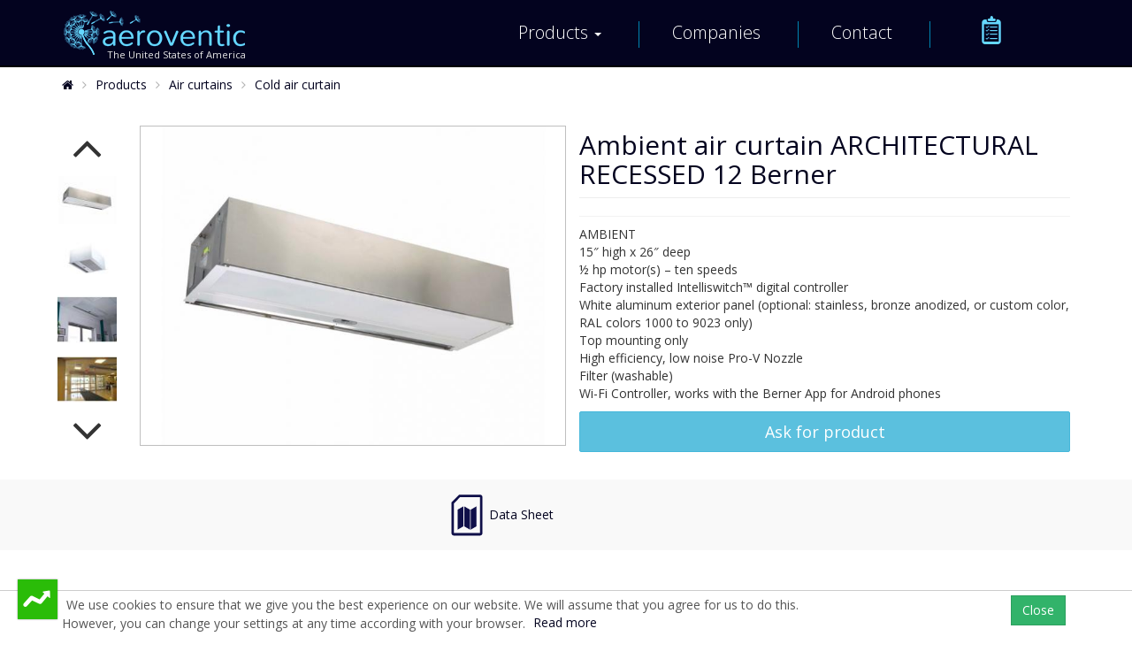

--- FILE ---
content_type: text/html; charset=UTF-8
request_url: https://aeroventic.com/ambient-air-curtain-architectural-recessed-12-berner
body_size: 8663
content:
<!DOCTYPE html>
<html lang="en">
<head>
    <meta charset="utf-8">
    <title>Ambient air curtain ARCHITECTURAL RECESSED 12 Berner | AeroVentic</title>
    <link rel="preconnect" href="//fonts.googleapis.com">
    <link rel="dns-prefetch" href="//fonts.googleapis.com">
    <link rel="preconnect" href="//fonts.gstatic.com">
    <link rel="dns-prefetch" href="//fonts.gstatic.com">
    <link rel="preconnect" href="//www.youtube.com">
    <link rel="dns-prefetch" href="//www.youtube.com">
    <link rel="preconnect" href="//yt3.ggpht.com/">
    <link rel="dns-prefetch" href="//yt3.ggpht.com/">
    <link rel="preconnect" href="//i.ytimg.com/">
    <link rel="dns-prefetch" href="//i.ytimg.com/">
    <link rel="preconnect" href="//googleads.g.doubleclick.net">
    <link rel="dns-prefetch" href="//googleads.g.doubleclick.net">
    <link rel="preconnect" href="//static.doubleclick.net">
    <link rel="dns-prefetch" href="//static.doubleclick.net">
    <link rel="preconnect" href="//www.google-analytics.com/">
    <link rel="dns-prefetch" href="//www.google-analytics.com/">
    <link rel="stylesheet" type="text/css" href="/css/main-default.css?v=3b802" />
        <link href="https://fonts.googleapis.com/css2?family=Open+Sans:wght@300;400;600&display=swap" rel="stylesheet">
    <link rel="shortcut icon" href="/img/favicon.png" type="image/x-icon"/>
    <meta name="viewport" content="width=device-width, initial-scale=1">
    <meta http-equiv="X-UA-Compatible" content="IE=edge">
    <meta name="google-site-verification" content="q_WH721JY426-NrQkgTOClZZ7XVBH6oT73BSxJA6ViI" />
    <meta name="description" content="AMBIENT
15″ high x 26″ deep
½ hp motor(s) – ten speeds
Factory installed Intelliswitch™ digital controller
White aluminum exterior panel (optional: stainless, bronze anodized, or custom color, RAL colors 1000 to 9023 only)
Top mounting...">
            <meta property="og:url" content="https://aeroventic.com/ambient-air-curtain-architectural-recessed-12-berner"><meta property="og:title" content="Ambient air curtain ARCHITECTURAL RECESSED 12 Berner"><meta property="og:description" content="AMBIENT
15″ high x 26″ deep
½ hp motor(s) – ten speeds
Factory installed Intelliswitch™ digital controller
White aluminum exterior panel (optional: stainless, bronze anodized, or custom color, RAL colors 1000 to 9023 only)
Top mounting..."><meta property="og:image" content="https://aeroventic.com/photos/products/w770/1453.jpg">
    <script type="text/javascript" src="https://ajax.googleapis.com/ajax/libs/jquery/2.1.4/jquery.min.js"></script>
<script type="text/javascript" src="/js/bootstrap.min.js"></script>
<script type="text/javascript" src="/js/main.js?v=3b802"></script>
<script type="text/javascript" src="/js/filesUpload.js"></script>
<script type="text/javascript" src="/js/lite-yt-embed.min.js"></script>
    <script>
              (function(i,s,o,g,r,a,m){i['GoogleAnalyticsObject']=r;i[r]=i[r]||function(){
              (i[r].q=i[r].q||[]).push(arguments)},i[r].l=1*new Date();a=s.createElement(o),
              m=s.getElementsByTagName(o)[0];a.async=1;a.src=g;m.parentNode.insertBefore(a,m)
              })(window,document,'script','https://www.google-analytics.com/analytics.js','ga');

              ga('create', 'UA-93132200-2', 'auto');
              ga('send', 'pageview');

            </script></head>
<body>
    <header>
  	<nav class="navbar navbar-inverse">
  		<div class="container menu-row">
  			<div class="navbar-header">
  				<button type="button" class="navbar-toggle" data-toggle="collapse" data-target="#navbar-collapse-1">
  					<span class="sr-only">Toggle navigation</span>
  					<span class="icon-bar"></span>
  					<span class="icon-bar"></span>
  					<span class="icon-bar"></span>
  				</button>
                <a id="top-inquiry" href="/cart"><span class="icon" title="Inquiry"><i class="glyph-menu-inquiry"></i><span id="cartHeaderQuantity">0</span></span></a>
              			    <a href="/" class="navbar-brand"><img src="/img/default/logo.gif" alt="Aeroventic - International B2B solution for HVACR industry"/><i>The United States of America</i></a>              			</div>
            <div class="collapse navbar-collapse" id="navbar-collapse-1"><ul class="nav navbar-nav top-menu"><li class="dropdown dropdown-large"><a href="/categories" class="dropdown-toggle" data-toggle="dropdown">Products <b class="caret"></b></a><ul class="dropdown-menu dropdown-menu-large row"><li class="col-sm-3"><ul><li><a href="/categories/air-conditioners">Air conditioners</a></li><li><a href="/categories/air-curtains">Air curtains</a></li><li><a href="/categories/air-handling-units">Air handling units</a></li><li><a href="/categories/air-heaters">Air heaters</a></li><li><a href="/categories/air-valves">Air valves</a></li><li><a href="/categories/chillers">Chillers</a></li><li><a href="/categories/condensing-units">Condensing units</a></li></ul></li><li class="col-sm-3"><ul><li><a href="/categories/damper-regulators">Damper Regulators</a></li><li><a href="/categories/dampers">Dampers</a></li><li><a href="/categories/dehumidifiers">Dehumidifiers</a></li><li><a href="/categories/diffuser">Diffusers</a></li><li><a href="/categories/dry-coolers">Dry coolers</a></li><li><a href="/categories/ducts-and-fittings">Ducts and Fittings</a></li><li><a href="/categories/evaporators">Evaporators</a></li></ul></li><li class="col-sm-3"><ul><li><a href="/categories/fan-coil-units">Fan coil units</a></li><li><a href="/categories/fans">Fans</a></li><li><a href="/categories/filters">Filters</a></li><li><a href="/categories/fire-dampers">Fire dampers</a></li><li><a href="/categories/furnaces">Furnaces</a></li><li><a href="/categories/grilles">Grilles</a></li><li><a href="/categories/heat-pumps">Heat pumps</a></li></ul></li><li class="col-sm-3"><ul><li><a href="/categories/louvres">Louvres</a></li><li><a href="/categories/nozzles">Nozzles</a></li><li><a href="/categories/recuperators">Recuperators</a></li><li><a href="/categories/registers">Registers</a></li><li><a href="/categories/smoke-dampers">Smoke dampers</a></li><li><a href="/categories/strip-curtains">Strip curtains</a></li></ul></li></ul></li><li><a href="/companies">Companies</a></li><li><a href="/contact">Contact</a></li><li class="search">
						<form action="/news/szukaj" method="post" class="form-inline">
      						<div class="input-group">
      							<input type="text" name="search" class="form-control">
      							<span class="input-group-btn">
      								<button class="btn btn-default" type="submit">Search</button>
      							</span>
      						</div>
						</form>
                        <a href="/" title="Search"><i class="glyph-menu-search"></i></a>
    					</li></ul></div>  		</div>
  	</nav>
</header>
<div class="container">
    <div class="row">
        <ol class="breadcrumb"><li><a href="/"><span class="icon icon-home"></span></a></li><li><a href="/categories">Products</a></li><li><a href="/categories/air-curtains">Air curtains</a></li><li><a href="/categories/air-curtains/cold-air-curtain">Cold air curtain</a></li></ol>
        <script type="application/ld+json">
            {
              "@context": "https://schema.org",
              "@type": "BreadcrumbList",
              "itemListElement": [{
                "@type": "ListItem",
                "position": 1,
                "item": {
                  "@id": "https://aeroventic.com",
                  "name": "aeroventic.com"
                }
              }
             ,{
                      "@type": "ListItem",
                      "position": 2,
                      "item": {
                        "@id": "https://aeroventic.com/categories",
                        "name": "Products"
                      }
                  },{
                      "@type": "ListItem",
                      "position": 3,
                      "item": {
                        "@id": "https://aeroventic.com/categories/air-curtains",
                        "name": "Air curtains"
                      }
                  },{
                      "@type": "ListItem",
                      "position": 4,
                      "item": {
                        "@id": "https://aeroventic.com/categories/air-curtains/cold-air-curtain",
                        "name": "Cold air curtain"
                      }
                  } ]
                                     }
                                     </script>    </div>
</div>
    <main id="products-Detail">
                <script type="text/javascript">
    var inquiryExplanation = "Here you can create your own inquiry. Add selected product model to your inquiry. Leave your details and send an inquiry. The offerer will contact you.";
    var customProductTitle = "Ask for product";
</script>



<script type="application/ld+json">
{
  "@context": "https://schema.org/",
  "@type": "Product",
  "name": "Ambient air curtain ARCHITECTURAL RECESSED 12",
  "image": "https://aeroventic.com/photos/products/f700x700/1453.jpg",
  "description": "Ambient (Unheated) Air Curtain&amp;nbsp;ARCHITECTURAL RECESSED 12&amp;nbsp;



MODEL
Nozzle Width (in)
Max Vel. at Nozzle (fpm)
Avg. Outlet Vel. (fpm)
Air Volume (cfm)
Outlet Vel. Uniformity
Power Rating (kW)
Motor(s) @ hp
Net Wt. (lbs)




ARD12-1036A
36.00
5,444
1,573
1,376
92%
0.47
1 @ 1/2
101


ARD12-1042A
42.00
4,828
1,549
1,581
85%
0.49
1 @ 1/2
108


ARD12-1048A
48.00
4,839
1,377
1,607
87%
0.51
1 @ 1/2
114


ARD12-1060A
66.00
4,828
1,027
1,647
83%
0.52
1 @ 1/2
134


ARD12-2060A
66.00
5,202
1,674
2,686
91%
0.92
2 @ 1/2
171


ARD12-2072A
72.00
5,444
1,573
2,752
92%
0.94
2 @ 1/2
182


ARD12-2084A
84.00
4,828
1,549
3,162
85%
0.98
2 @ 1/2
194


ARD12-2096A
99.00
4,839
1,336
3,214
87%
1.02
2 @ 1/2
205


ARD12-3096A
99.00
5,202
1,688
4,062
91%
1.39
3 @ 1/2
245


ARD12-2108A
108.00
4,828
1,240
3,254
83%
1.03
2 @ 1/2
223


ARD12-3108A
108.00
5,444
1,573
4,128
92%
1.41
3 @ 1/2
273


ARD12-2120A
117.00
4,828
1,158
3,294
83%
1.04
2 @ 1/2
241


ARD12-3120A
117.00
4,828
1,596
4,538
85%
1.45
3 @ 1/2
285


ARD12-3132A
132.00
4,828
1,431
4,769
85%
1.49
3 @ 1/2
297


ARD12-3144A
144.00
4,839
1,377
4,821
87%
1.53
3 @ 1/2
308


ARD12-4144A
144.00
5,444
1,573
5,504
92%
1.88
4 @ 1/2
364



&amp;nbsp;",
  "brand": {
    "@type": "Thing",
    "name": "Berner"
  }
}
</script>




<script type="text/javascript" src="/js/lightslider.min.js"></script>
<link rel="stylesheet" type="text/css" href="/css/lightslider.css" />

<script>

$(document).ready(function() {
  var slider = $('#thumbnails .items').lightSlider({
    speed: 1200,
    pause: 4000,
    auto:false,
    item:4,
    vertical:true,
    verticalHeight:270,
    pager: false,
    controls: false,
    loop:false,
    slideMargin:0,
    responsive : [
    {
        breakpoint:1200,
        settings: {
            verticalHeight:200,
          }
    },
    {
        breakpoint:400,
        settings: {
            verticalHeight:140,item:3
          }
    }
    ]
  });

  $(".lsControls.prev").click(function(){
      slider.goToPrevSlide();
  });
  $(".lsControls.next").click(function(){
      slider.goToNextSlide();
  });
});
</script>

<section class="container mt30">
    <div class="row detail">
    <div class="col-sm-12 col-md-6">
        <div class="row">
                        <div class="col-xs-2">
                <div id="thumbnailsWrap">
                    <span class="lsControls prev"><i class="icon icon-angle-up"></i> <span>Prev</span></span>
                    <div id="thumbnails">
                        <ul class="items">
                            <li class="thumbnails-item" data-thumb="0">
                                <img src="/photos/products/e75x60/1453.jpg" class="img-responsive img-center" alt="Ambient air curtain ARCHITECTURAL RECESSED 12 Berner"/>
                            </li>
                                                    <li class="thumbnails-item" data-thumb="825">
                                <img src="/photos/products-pictures/e75x60/825.jpg" class="img-responsive img-center" alt="Ambient air curtain ARCHITECTURAL RECESSED 12 Berner"/>
                            </li>
                                                    <li class="thumbnails-item" data-thumb="826">
                                <img src="/photos/products-pictures/e75x60/826.jpg" class="img-responsive img-center" alt="Ambient air curtain ARCHITECTURAL RECESSED 12 Berner"/>
                            </li>
                                                    <li class="thumbnails-item" data-thumb="827">
                                <img src="/photos/products-pictures/e75x60/827.jpg" class="img-responsive img-center" alt="Ambient air curtain ARCHITECTURAL RECESSED 12 Berner"/>
                            </li>
                                                    <li class="thumbnails-item" data-thumb="828">
                                <img src="/photos/products-pictures/e75x60/828.jpg" class="img-responsive img-center" alt="Ambient air curtain ARCHITECTURAL RECESSED 12 Berner"/>
                            </li>
                                                                        </ul>
                    </div>
    				<span class="lsControls next"><span>Next</span> <i class="icon icon-angle-down"></i></span>
    			 </div>
            </div>
                        <div class="col-xs-10">
                <div id="photo">
                    <div class="photo-item" data-photo="0">
                        <img src="/photos/products/e700x525/1453.jpg" class="img-responsive" alt="Ambient air curtain ARCHITECTURAL RECESSED 12 Berner"/>
                    </div>
                                        <div class="photo-item" style="display:none" data-photo="825">
                        <img src="/photos/products-pictures/e700x525/825.jpg" class="img-responsive" alt="Ambient air curtain ARCHITECTURAL RECESSED 12 Berner"/>
                    </div>
                                        <div class="photo-item" style="display:none" data-photo="826">
                        <img src="/photos/products-pictures/e700x525/826.jpg" class="img-responsive" alt="Ambient air curtain ARCHITECTURAL RECESSED 12 Berner"/>
                    </div>
                                        <div class="photo-item" style="display:none" data-photo="827">
                        <img src="/photos/products-pictures/e700x525/827.jpg" class="img-responsive" alt="Ambient air curtain ARCHITECTURAL RECESSED 12 Berner"/>
                    </div>
                                        <div class="photo-item" style="display:none" data-photo="828">
                        <img src="/photos/products-pictures/e700x525/828.jpg" class="img-responsive" alt="Ambient air curtain ARCHITECTURAL RECESSED 12 Berner"/>
                    </div>
                                                        </div>
            </div>
        </div>
    </div>
    <div class="col-sm-12 col-md-6 detail-brief">
            
            <div class="page-header">
                <h1>Ambient air curtain ARCHITECTURAL RECESSED 12 Berner</h1>
            </div>
            <div class="addthis_inline_share_toolbox"></div>
            <p class="brief">AMBIENT<br />
15″ high x 26″ deep<br />
½ hp motor(s) – ten speeds<br />
Factory installed Intelliswitch™ digital controller<br />
White aluminum exterior panel (optional: stainless, bronze anodized, or custom color, RAL colors 1000 to 9023 only)<br />
Top mounting only<br />
High efficiency, low noise Pro-V Nozzle<br />
Filter (washable)<br />
Wi-Fi Controller, works with the Berner App for Android phones</p>
                                        <div class="btn btn-info btn-lg btn-block" onclick="inquiryCustomAdd(1453);javascript: ga('send', 'event', 'askForProduct', 'clickProduct - /ambient-air-curtain-architectural-recessed-12-berner', 'askForProduct - up');">Ask for product</div>
                                    
    </div>
    </div>
</section>

<section class="container-fluid mt30" id="attachments">
    <div class="container">
        <h4 class="h2 visible-xs">Downloads</h4>
        <div class="row-flex">
            <script>
                $(document).ready(function () {
                    function googleEventAttachment(action,name){
                        ga('send', 'event', 'ProductAttachment', action, name);
                    }

                    $(".productAttachment").click(function(e){
                        e.preventDefault();
                  		googleEventAttachment('clickProduct - '+$(this).data('attachment-url'), $(this).data('attachment-name'));
                        window.location.href = $(this).attr('href');
                    });
                });
            </script>

                <div class="col">
            <a class="productAttachment" href="/attachment/download/1791" data-attachment-name="Data Sheet" data-attachment-url="/ambient-air-curtain-architectural-recessed-12-berner">
                <span><img src="/img/attachmenticons/catalogue.svg" alt="Data Sheet"/></span>
                <span>Data Sheet</span>
            </a>
        </div>
                </div>
     </div>
</section>






<script type="text/javascript">
var variantProductTitle = " The product is correctly added to your inquiry ";
</script>
<div class="container-fluid mt30 section-table" id="variants">
    <div class="container">
    <div class="row">
                <table class="table table-striped table-responsive">
            <thead class="light">
                <tr>
                    <th>Symbol</th>
                                            <th class="text-right-sm">
                                <a class="company_popover" data-company-id="202" href="/companies/berner">
        <img src="/photos/companies/f200x100/202.png" class="img-responsive" alt="Berner"/>
    </a>

    <div class="hide company-info-202">
        


                                                                                                        

    




                                                                                                                                                                                                                 
                                                                

<div class="facts">
    
                                        <div class="row">
                                <div class="col-md-6">
                        <div class="fact" data-toggle="tooltip" data-placement="left" title="Profile"><span><i class="glyph-8"></i></span><span><b>Profile:</b> Manufacturer, Distributor</span></div><!-- close fact -->                    </div>
                                                    <div class="col-md-6">
                        <div class="fact" data-toggle="tooltip" data-placement="left" title="Headquarters"><span><i class="glyph-4"></i></span><span><b>Headquarters:</b> <img src="/img/flags/40x25/US.jpg" alt="US" width="40" class="flag flag-img"></span></div><!-- close fact -->                    </div>
                            </div><!-- close row-->
                                                <div class="row">
                                <div class="col-md-6">
                        <div class="fact" data-toggle="tooltip" data-placement="left" title="Business area"><span><i class="glyph-1"></i></span><span><b>Business area:</b> US</span></div><!-- close fact -->                    </div>
                                                    <div class="col-md-6">
                        <div class="fact" data-toggle="tooltip" data-placement="left" title="Employees"><span><i class="glyph-2"></i></span><span><b>Employees:</b> 200</span></div><!-- close fact -->                    </div>
                            </div><!-- close row-->
                                                <div class="row">
                                <div class="col-md-6">
                        <div class="fact" data-toggle="tooltip" data-placement="left" title="Establishment date"><span><i class="glyph-3"></i></span><span><b>Establishment date:</b> 1956</span></div><!-- close fact -->                    </div>
                            </div><!-- close row-->
                            
                        <div class="row special">
                <div class="col-md-12">
                    <div class="fact fact-6" data-toggle="tooltip" data-placement="left" title="Assortment"><span><i class="glyph-6"></i></span><span><b>Assortment:</b> Air curtains, air doors, air entrance systems, and patio heaters</span></div><!-- close fact -->                </div>
            </div><!-- close row-->
            </div>
        <div class="center-block m5">
            <a class="btn btn-primary btn-block ripple" href="/companies/berner">See company profile <i class="icon icon-angle-right"></i></a>
        </div>
    </div>
                        </th>
                                    </tr>
                </thead>
                <tbody>
                        <tr>
                    <td data-label="Symbol">ARD12-1036A</td>
                                                        <td data-label="Berner">
            
            
            <div class="ati ati-1">
                <div class="ati-price"></div>
                <div class="ati-quantity"><label>Quantity:</label> <input class="form-control" type="text" name="quantity_1_4504" id="quantity_1_4504" value="1"></div>
                <div class="ati-btn"><div class="btn btn-primary btn-block-xs" onClick="addOffer('/cart/addOffer',4504, 202, 'ARD12-1036A Berner',$('#quantity_1_4504').val()); javascript: ga('send', 'event', 'AddToInquiry', 'clickProduct - /ambient-air-curtain-architectural-recessed-12-berner', 'ARD12-1036A');">Add to inquiry <i class="icon icon-plus"></i></div></div>
                <div class="ati-url"></div>
            </div>

        </td>
                                        </tr>
                                <tr>
                    <td data-label="Symbol">ARD12-1042A</td>
                                                        <td data-label="Berner">
            
            
            <div class="ati ati-1">
                <div class="ati-price"></div>
                <div class="ati-quantity"><label>Quantity:</label> <input class="form-control" type="text" name="quantity_1_4505" id="quantity_1_4505" value="1"></div>
                <div class="ati-btn"><div class="btn btn-primary btn-block-xs" onClick="addOffer('/cart/addOffer',4505, 202, 'ARD12-1042A Berner',$('#quantity_1_4505').val()); javascript: ga('send', 'event', 'AddToInquiry', 'clickProduct - /ambient-air-curtain-architectural-recessed-12-berner', 'ARD12-1042A');">Add to inquiry <i class="icon icon-plus"></i></div></div>
                <div class="ati-url"></div>
            </div>

        </td>
                                        </tr>
                                <tr>
                    <td data-label="Symbol">ARD12-1048A</td>
                                                        <td data-label="Berner">
            
            
            <div class="ati ati-1">
                <div class="ati-price"></div>
                <div class="ati-quantity"><label>Quantity:</label> <input class="form-control" type="text" name="quantity_1_4506" id="quantity_1_4506" value="1"></div>
                <div class="ati-btn"><div class="btn btn-primary btn-block-xs" onClick="addOffer('/cart/addOffer',4506, 202, 'ARD12-1048A Berner',$('#quantity_1_4506').val()); javascript: ga('send', 'event', 'AddToInquiry', 'clickProduct - /ambient-air-curtain-architectural-recessed-12-berner', 'ARD12-1048A');">Add to inquiry <i class="icon icon-plus"></i></div></div>
                <div class="ati-url"></div>
            </div>

        </td>
                                        </tr>
                                <tr>
                    <td data-label="Symbol">ARD12-1060A</td>
                                                        <td data-label="Berner">
            
            
            <div class="ati ati-1">
                <div class="ati-price"></div>
                <div class="ati-quantity"><label>Quantity:</label> <input class="form-control" type="text" name="quantity_1_4507" id="quantity_1_4507" value="1"></div>
                <div class="ati-btn"><div class="btn btn-primary btn-block-xs" onClick="addOffer('/cart/addOffer',4507, 202, 'ARD12-1060A Berner',$('#quantity_1_4507').val()); javascript: ga('send', 'event', 'AddToInquiry', 'clickProduct - /ambient-air-curtain-architectural-recessed-12-berner', 'ARD12-1060A');">Add to inquiry <i class="icon icon-plus"></i></div></div>
                <div class="ati-url"></div>
            </div>

        </td>
                                        </tr>
                                <tr>
                    <td data-label="Symbol">ARD12-2060A</td>
                                                        <td data-label="Berner">
            
            
            <div class="ati ati-1">
                <div class="ati-price"></div>
                <div class="ati-quantity"><label>Quantity:</label> <input class="form-control" type="text" name="quantity_1_4508" id="quantity_1_4508" value="1"></div>
                <div class="ati-btn"><div class="btn btn-primary btn-block-xs" onClick="addOffer('/cart/addOffer',4508, 202, 'ARD12-2060A Berner',$('#quantity_1_4508').val()); javascript: ga('send', 'event', 'AddToInquiry', 'clickProduct - /ambient-air-curtain-architectural-recessed-12-berner', 'ARD12-2060A');">Add to inquiry <i class="icon icon-plus"></i></div></div>
                <div class="ati-url"></div>
            </div>

        </td>
                                        </tr>
                                <tr>
                    <td data-label="Symbol">ARD12-2072A</td>
                                                        <td data-label="Berner">
            
            
            <div class="ati ati-1">
                <div class="ati-price"></div>
                <div class="ati-quantity"><label>Quantity:</label> <input class="form-control" type="text" name="quantity_1_4509" id="quantity_1_4509" value="1"></div>
                <div class="ati-btn"><div class="btn btn-primary btn-block-xs" onClick="addOffer('/cart/addOffer',4509, 202, 'ARD12-2072A Berner',$('#quantity_1_4509').val()); javascript: ga('send', 'event', 'AddToInquiry', 'clickProduct - /ambient-air-curtain-architectural-recessed-12-berner', 'ARD12-2072A');">Add to inquiry <i class="icon icon-plus"></i></div></div>
                <div class="ati-url"></div>
            </div>

        </td>
                                        </tr>
                                <tr>
                    <td data-label="Symbol">ARD12-2084A</td>
                                                        <td data-label="Berner">
            
            
            <div class="ati ati-1">
                <div class="ati-price"></div>
                <div class="ati-quantity"><label>Quantity:</label> <input class="form-control" type="text" name="quantity_1_4510" id="quantity_1_4510" value="1"></div>
                <div class="ati-btn"><div class="btn btn-primary btn-block-xs" onClick="addOffer('/cart/addOffer',4510, 202, 'ARD12-2084A Berner',$('#quantity_1_4510').val()); javascript: ga('send', 'event', 'AddToInquiry', 'clickProduct - /ambient-air-curtain-architectural-recessed-12-berner', 'ARD12-2084A');">Add to inquiry <i class="icon icon-plus"></i></div></div>
                <div class="ati-url"></div>
            </div>

        </td>
                                        </tr>
                                <tr>
                    <td data-label="Symbol">ARD12-2096A</td>
                                                        <td data-label="Berner">
            
            
            <div class="ati ati-1">
                <div class="ati-price"></div>
                <div class="ati-quantity"><label>Quantity:</label> <input class="form-control" type="text" name="quantity_1_4511" id="quantity_1_4511" value="1"></div>
                <div class="ati-btn"><div class="btn btn-primary btn-block-xs" onClick="addOffer('/cart/addOffer',4511, 202, 'ARD12-2096A Berner',$('#quantity_1_4511').val()); javascript: ga('send', 'event', 'AddToInquiry', 'clickProduct - /ambient-air-curtain-architectural-recessed-12-berner', 'ARD12-2096A');">Add to inquiry <i class="icon icon-plus"></i></div></div>
                <div class="ati-url"></div>
            </div>

        </td>
                                        </tr>
                                <tr>
                    <td data-label="Symbol">ARD12-3096A</td>
                                                        <td data-label="Berner">
            
            
            <div class="ati ati-1">
                <div class="ati-price"></div>
                <div class="ati-quantity"><label>Quantity:</label> <input class="form-control" type="text" name="quantity_1_4512" id="quantity_1_4512" value="1"></div>
                <div class="ati-btn"><div class="btn btn-primary btn-block-xs" onClick="addOffer('/cart/addOffer',4512, 202, 'ARD12-3096A Berner',$('#quantity_1_4512').val()); javascript: ga('send', 'event', 'AddToInquiry', 'clickProduct - /ambient-air-curtain-architectural-recessed-12-berner', 'ARD12-3096A');">Add to inquiry <i class="icon icon-plus"></i></div></div>
                <div class="ati-url"></div>
            </div>

        </td>
                                        </tr>
                                <tr>
                    <td data-label="Symbol">ARD12-2108A</td>
                                                        <td data-label="Berner">
            
            
            <div class="ati ati-1">
                <div class="ati-price"></div>
                <div class="ati-quantity"><label>Quantity:</label> <input class="form-control" type="text" name="quantity_1_4513" id="quantity_1_4513" value="1"></div>
                <div class="ati-btn"><div class="btn btn-primary btn-block-xs" onClick="addOffer('/cart/addOffer',4513, 202, 'ARD12-2108A Berner',$('#quantity_1_4513').val()); javascript: ga('send', 'event', 'AddToInquiry', 'clickProduct - /ambient-air-curtain-architectural-recessed-12-berner', 'ARD12-2108A');">Add to inquiry <i class="icon icon-plus"></i></div></div>
                <div class="ati-url"></div>
            </div>

        </td>
                                        </tr>
                                <tr>
                    <td data-label="Symbol">ARD12-3108A</td>
                                                        <td data-label="Berner">
            
            
            <div class="ati ati-1">
                <div class="ati-price"></div>
                <div class="ati-quantity"><label>Quantity:</label> <input class="form-control" type="text" name="quantity_1_4514" id="quantity_1_4514" value="1"></div>
                <div class="ati-btn"><div class="btn btn-primary btn-block-xs" onClick="addOffer('/cart/addOffer',4514, 202, 'ARD12-3108A Berner',$('#quantity_1_4514').val()); javascript: ga('send', 'event', 'AddToInquiry', 'clickProduct - /ambient-air-curtain-architectural-recessed-12-berner', 'ARD12-3108A');">Add to inquiry <i class="icon icon-plus"></i></div></div>
                <div class="ati-url"></div>
            </div>

        </td>
                                        </tr>
                                <tr>
                    <td data-label="Symbol">ARD12-2120A</td>
                                                        <td data-label="Berner">
            
            
            <div class="ati ati-1">
                <div class="ati-price"></div>
                <div class="ati-quantity"><label>Quantity:</label> <input class="form-control" type="text" name="quantity_1_4515" id="quantity_1_4515" value="1"></div>
                <div class="ati-btn"><div class="btn btn-primary btn-block-xs" onClick="addOffer('/cart/addOffer',4515, 202, 'ARD12-2120A Berner',$('#quantity_1_4515').val()); javascript: ga('send', 'event', 'AddToInquiry', 'clickProduct - /ambient-air-curtain-architectural-recessed-12-berner', 'ARD12-2120A');">Add to inquiry <i class="icon icon-plus"></i></div></div>
                <div class="ati-url"></div>
            </div>

        </td>
                                        </tr>
                                <tr>
                    <td data-label="Symbol">ARD12-3120A</td>
                                                        <td data-label="Berner">
            
            
            <div class="ati ati-1">
                <div class="ati-price"></div>
                <div class="ati-quantity"><label>Quantity:</label> <input class="form-control" type="text" name="quantity_1_4516" id="quantity_1_4516" value="1"></div>
                <div class="ati-btn"><div class="btn btn-primary btn-block-xs" onClick="addOffer('/cart/addOffer',4516, 202, 'ARD12-3120A Berner',$('#quantity_1_4516').val()); javascript: ga('send', 'event', 'AddToInquiry', 'clickProduct - /ambient-air-curtain-architectural-recessed-12-berner', 'ARD12-3120A');">Add to inquiry <i class="icon icon-plus"></i></div></div>
                <div class="ati-url"></div>
            </div>

        </td>
                                        </tr>
                                <tr>
                    <td data-label="Symbol">ARD12-3132A</td>
                                                        <td data-label="Berner">
            
            
            <div class="ati ati-1">
                <div class="ati-price"></div>
                <div class="ati-quantity"><label>Quantity:</label> <input class="form-control" type="text" name="quantity_1_4517" id="quantity_1_4517" value="1"></div>
                <div class="ati-btn"><div class="btn btn-primary btn-block-xs" onClick="addOffer('/cart/addOffer',4517, 202, 'ARD12-3132A Berner',$('#quantity_1_4517').val()); javascript: ga('send', 'event', 'AddToInquiry', 'clickProduct - /ambient-air-curtain-architectural-recessed-12-berner', 'ARD12-3132A');">Add to inquiry <i class="icon icon-plus"></i></div></div>
                <div class="ati-url"></div>
            </div>

        </td>
                                        </tr>
                                <tr>
                    <td data-label="Symbol">ARD12-3144A</td>
                                                        <td data-label="Berner">
            
            
            <div class="ati ati-1">
                <div class="ati-price"></div>
                <div class="ati-quantity"><label>Quantity:</label> <input class="form-control" type="text" name="quantity_1_4518" id="quantity_1_4518" value="1"></div>
                <div class="ati-btn"><div class="btn btn-primary btn-block-xs" onClick="addOffer('/cart/addOffer',4518, 202, 'ARD12-3144A Berner',$('#quantity_1_4518').val()); javascript: ga('send', 'event', 'AddToInquiry', 'clickProduct - /ambient-air-curtain-architectural-recessed-12-berner', 'ARD12-3144A');">Add to inquiry <i class="icon icon-plus"></i></div></div>
                <div class="ati-url"></div>
            </div>

        </td>
                                        </tr>
                                <tr>
                    <td data-label="Symbol">ARD12-4144A</td>
                                                        <td data-label="Berner">
            
            
            <div class="ati ati-1">
                <div class="ati-price"></div>
                <div class="ati-quantity"><label>Quantity:</label> <input class="form-control" type="text" name="quantity_1_4519" id="quantity_1_4519" value="1"></div>
                <div class="ati-btn"><div class="btn btn-primary btn-block-xs" onClick="addOffer('/cart/addOffer',4519, 202, 'ARD12-4144A Berner',$('#quantity_1_4519').val()); javascript: ga('send', 'event', 'AddToInquiry', 'clickProduct - /ambient-air-curtain-architectural-recessed-12-berner', 'ARD12-4144A');">Add to inquiry <i class="icon icon-plus"></i></div></div>
                <div class="ati-url"></div>
            </div>

        </td>
                                        </tr>
                    </tbody>
            </table>
            </div>
    </div>
</div>




<section class="container-fluid mt30 productDescription" id="product-descritipion">
    <div class="container"><b class="h2">Product descritipion</b></div>
    <div class="text"><h2>Ambient (Unheated) Air Curtain&nbsp;ARCHITECTURAL RECESSED 12&nbsp;</h2>
<table class="table table-bordered table-striped table-overflow-handle">
<thead>
<tr>
<td>MODEL</td>
<td>Nozzle Width (in)</td>
<td>Max Vel. at Nozzle (fpm)</td>
<td>Avg. Outlet Vel. (fpm)</td>
<td>Air Volume (cfm)</td>
<td>Outlet Vel. Uniformity</td>
<td>Power Rating (kW)</td>
<td>Motor(s) @ hp</td>
<td>Net Wt. (lbs)</td>
</tr>
</thead>
<tbody>
<tr>
<td>ARD12-1036A</td>
<td>36.00</td>
<td>5,444</td>
<td>1,573</td>
<td>1,376</td>
<td>92%</td>
<td>0.47</td>
<td>1 @ 1/2</td>
<td>101</td>
</tr>
<tr>
<td>ARD12-1042A</td>
<td>42.00</td>
<td>4,828</td>
<td>1,549</td>
<td>1,581</td>
<td>85%</td>
<td>0.49</td>
<td>1 @ 1/2</td>
<td>108</td>
</tr>
<tr>
<td>ARD12-1048A</td>
<td>48.00</td>
<td>4,839</td>
<td>1,377</td>
<td>1,607</td>
<td>87%</td>
<td>0.51</td>
<td>1 @ 1/2</td>
<td>114</td>
</tr>
<tr>
<td>ARD12-1060A</td>
<td>66.00</td>
<td>4,828</td>
<td>1,027</td>
<td>1,647</td>
<td>83%</td>
<td>0.52</td>
<td>1 @ 1/2</td>
<td>134</td>
</tr>
<tr>
<td>ARD12-2060A</td>
<td>66.00</td>
<td>5,202</td>
<td>1,674</td>
<td>2,686</td>
<td>91%</td>
<td>0.92</td>
<td>2 @ 1/2</td>
<td>171</td>
</tr>
<tr>
<td>ARD12-2072A</td>
<td>72.00</td>
<td>5,444</td>
<td>1,573</td>
<td>2,752</td>
<td>92%</td>
<td>0.94</td>
<td>2 @ 1/2</td>
<td>182</td>
</tr>
<tr>
<td>ARD12-2084A</td>
<td>84.00</td>
<td>4,828</td>
<td>1,549</td>
<td>3,162</td>
<td>85%</td>
<td>0.98</td>
<td>2 @ 1/2</td>
<td>194</td>
</tr>
<tr>
<td>ARD12-2096A</td>
<td>99.00</td>
<td>4,839</td>
<td>1,336</td>
<td>3,214</td>
<td>87%</td>
<td>1.02</td>
<td>2 @ 1/2</td>
<td>205</td>
</tr>
<tr>
<td>ARD12-3096A</td>
<td>99.00</td>
<td>5,202</td>
<td>1,688</td>
<td>4,062</td>
<td>91%</td>
<td>1.39</td>
<td>3 @ 1/2</td>
<td>245</td>
</tr>
<tr>
<td>ARD12-2108A</td>
<td>108.00</td>
<td>4,828</td>
<td>1,240</td>
<td>3,254</td>
<td>83%</td>
<td>1.03</td>
<td>2 @ 1/2</td>
<td>223</td>
</tr>
<tr>
<td>ARD12-3108A</td>
<td>108.00</td>
<td>5,444</td>
<td>1,573</td>
<td>4,128</td>
<td>92%</td>
<td>1.41</td>
<td>3 @ 1/2</td>
<td>273</td>
</tr>
<tr>
<td>ARD12-2120A</td>
<td>117.00</td>
<td>4,828</td>
<td>1,158</td>
<td>3,294</td>
<td>83%</td>
<td>1.04</td>
<td>2 @ 1/2</td>
<td>241</td>
</tr>
<tr>
<td>ARD12-3120A</td>
<td>117.00</td>
<td>4,828</td>
<td>1,596</td>
<td>4,538</td>
<td>85%</td>
<td>1.45</td>
<td>3 @ 1/2</td>
<td>285</td>
</tr>
<tr>
<td>ARD12-3132A</td>
<td>132.00</td>
<td>4,828</td>
<td>1,431</td>
<td>4,769</td>
<td>85%</td>
<td>1.49</td>
<td>3 @ 1/2</td>
<td>297</td>
</tr>
<tr>
<td>ARD12-3144A</td>
<td>144.00</td>
<td>4,839</td>
<td>1,377</td>
<td>4,821</td>
<td>87%</td>
<td>1.53</td>
<td>3 @ 1/2</td>
<td>308</td>
</tr>
<tr>
<td>ARD12-4144A</td>
<td>144.00</td>
<td>5,444</td>
<td>1,573</td>
<td>5,504</td>
<td>92%</td>
<td>1.88</td>
<td>4 @ 1/2</td>
<td>364</td>
</tr>
</tbody>
</table>
<p>&nbsp;</p></div>
</section>


<div class="mt30 center-block text-center">
    <div class="btn btn-info btn-lg" onclick="inquiryCustomAdd(1453);javascript: ga('send', 'event', 'askForProduct', 'clickProduct - /ambient-air-curtain-architectural-recessed-12-berner', 'askForProduct - down');">Ask for product</div>
</div>


<!-- Go to www.addthis.com/dashboard to customize your tools -->
<script type="text/javascript">var addthis_config = {"data_track_addressbar":false} </script>
<script type="text/javascript" src="//s7.addthis.com/js/300/addthis_widget.js#pubid=ra-596f268980126aa1"></script>
    </main>
    <section id="whatisAeroventic">
	<script>
	$(document).ready(function(){
		$('.bxslider-whatis').bxSlider({
		  mode: 'fade',
		  pause: 10000,
		  controls: false,
		  auto: true
		});
	});
	</script>
    <div class="container-fluid">
    <div class="container">
        <div class="row">
            <div class="col-sm-6">
				<img src="/img/footerAboutUs.gif" class="img-responsive" alt="What is aeroventic?"/>
			</div>
			<div class="col-sm-6">
				<ul class="bxslider-whatis">
					<li><h5>What is aeroventic?</h5><br /><p>Aeroventic is an international solution dedicated to HVACR industry. It has been designed to create an opportunity for both producers and distributors to present their business value and products worldwide. One system allowing for global reach.</p></li>
					<li><h5>Company profile</h5><br /><p><span>Build your company value and present your competitive advantage. </span></p>
<p><span>Share your catalogues, software selection programs and all business facts you consider important.</span></p></li>
					<li><h5>Product virtual showroom</h5><br /><p>It is a great place to present all your products at once effortlessly.Each product is equipped with an option "Add to inquiry" for customer convenience. A customer sends an inquiry directly to you.</p></li>
					<li><h5>News &amp; information channel</h5><br /><p>Basically speaking, aeroventic is an equivalent of offline trade fair where you present your company and products, distribute catalogues, make contacts and develop your business.</p></li>
				</ul>
									<a class="btn btn-white btn-lg btn-block-xs" onmousedown="javascript: ga('send', 'event', 'Button', 'click', 'whatYouGetWithUs');" href="/info/join-us">What You Get with us? <i class="icon icon-angle-right"></i></a>
							</div>
		</div>
	</div>
	</div>
</section>
<section id="partners">
    <div class="container">
        <div class="row-flex">
            <div class="col">
				<h6>Partners</h6>
			</div>
			<div class="col">
				<a href="https://www.rehva.eu/" target="_blank" id="partners-rehva"><span>Rehva</span></a>
			</div>
			<div class="col">
				<a href="https://eurovent.eu/" target="_blank" id="partners-eurovent"><span>Eurovent</span></a>
			</div>
		</div>
	</div>
</section>
<footer class="container-fluid">
	<div class="row">
		<div class="container flags">
			<h5>aeroventic in the world</h5>
			<ul>
							
				<li><a class="flag-40 flag-us" href="https://aeroventic.com" data-toggle="tooltip" data-placement="bottom" title="The United States of America - aeroventic.com"></a></li>
						
			</ul>
		</div>
	</div>
	<div class="row">
		<div class="container info">
			<div class="col-sm-6 col-md-2 col-lg-3">
				<h5><a href="/info/join-us">What You Get with us?</a></h5>
			</div>
			<div class="col-sm-6 col-md-2 col-lg-2">
				<h5><a href="/info/what-is-aeroventic">What is aeroventic?</a></h5>
			</div>
			<div class="col-sm-6 col-md-2 col-lg-2">
				<h5><a href="/info/how-it-works">How it works?</a></h5>
			</div>
			<div class="col-sm-6 col-md-2 col-lg-2">
				<h5><a href="/info/about-us">About us</a></h5>
			</div>
			<div class="col-sm-6 col-md-2 col-lg-2">
				<h5><a href="/contact">Contact Us</a></h5>
			</div>
			<div class="col-sm-6 col-md-2 col-lg-1">
				<span class="social">
					<a target="_blank" href="https://www.facebook.com/Aeroventic/"><i class="icon icon-facebook-official"></i></a>
					<a target="_blank" href="https://twitter.com/aeroventic_com"><i class="icon icon-twitter"></i></a>
				</span>
			</div>
		</div>
	</div>
	<div class="row">
		<div class="container copyrights">
			<div class="col-xs-12 col-sm-6 left">
				<div><a href="/info/privacy">Privacy</a> <a href="/info/terms-and-conditions">Terms and Conditions</a> <a href="/info/legal-notice">Legal notice</a></div>
			</div>
			<div class="col-xs-12 col-sm-6 right">
				<div>Copyright &copy; 2017 <a target="_blank" href="https://eanhunter.com">EANHUNTER</a> All Rights Reserved.</div>
			</div>
		</div>
	</div>
</footer>

<div id="jumpTop"><i class="icon icon-angle-up"></i></div>
<a href="/info/join-us" id="joinUsWidget" onmousedown="javascript: ga('send', 'event', 'Widget', 'click', 'whatYouGetWithUs');"><i class="glyph-increase"></i><span>What You Get with us?</span></a>
<div id="cookie-container"></div>
<script>
var cookieBarInfo = '<p>We use cookies to ensure that we give you the best experience on our website. We will assume that you agree for us to do this. However, you can change your settings at any time according with your browser.</p>';
var cookieBarClose = 'Close';
var cookieBarReadMore = 'Read more';
var cookieBarLink = '/info/privacy';
</script>
<div class="modal fade" tabindex="-1" role="dialog" id="modalInquiry">
  <div class="modal-dialog" role="document">
    <div class="modal-content">
    <div class="modal-header">
        <button type="button" class="close" data-dismiss="modal" aria-label="Close"><span aria-hidden="true">&times;</span></button>
        <h4 class="modal-title"><i class="icon icon-check"></i>  The product is correctly added to your inquiry </h4>
    </div>
    <div class="modal-body row"></div>
	<div class="modal-footer">
	<button type="button" class="btn btn-default btn-lg btn-block-xs pull-left" data-dismiss="modal"><i class="icon icon-angle-left"></i> Continue browsing</button>
		<a href="/cart" class="btn btn-success btn-lg btn-block-xs">Send an inquiry <i class="icon icon-angle-right"></i></a>
	</div>
    </div>
  </div>
</div>

	<script type="text/javascript">
	/* <![CDATA[ */
	var google_conversion_id = 850678867;
	var google_custom_params = window.google_tag_params;
	var google_remarketing_only = true;
	/* ]]> */
	</script>
	<script type="text/javascript" src="//www.googleadservices.com/pagead/conversion.js">
	</script>
	<noscript>
	<div style="display:inline;">
	<img height="1" width="1" style="border-style:none;" alt="" src="//googleads.g.doubleclick.net/pagead/viewthroughconversion/850678867/?guid=ON&amp;script=0"/>
	</div>
	</noscript>

<link rel="stylesheet" type="text/css" href="/css/jquery.bxslider.css?v=1" />
<script type="text/javascript" src="/js/jquery.bxslider.min.js"></script>
</body>
</html>


--- FILE ---
content_type: text/css
request_url: https://aeroventic.com/css/main-default.css?v=3b802
body_size: 33536
content:
/*!
 *  Font Awesome 4.7.0 by @davegandy - http://fontawesome.io - @fontawesome
 *  License - http://fontawesome.io/license (Font: SIL OFL 1.1, CSS: MIT License)
 */@font-face{font-family:'FontAwesome';src:url("/fonts/fontawesome-webfont.eot?v=4.7.0");src:url("/fonts/fontawesome-webfont.eot?#iefix&v=4.7.0") format("embedded-opentype"),url("/fonts/fontawesome-webfont.woff2?v=4.7.0") format("woff2"),url("/fonts/fontawesome-webfont.woff?v=4.7.0") format("woff"),url("/fonts/fontawesome-webfont.ttf?v=4.7.0") format("truetype"),url("/fonts/fontawesome-webfont.svg?v=4.7.0#fontawesomeregular") format("svg");font-weight:normal;font-style:normal}.icon{display:inline-block;font:normal normal normal 14px/1 FontAwesome;font-size:inherit;text-rendering:auto;-webkit-font-smoothing:antialiased;-moz-osx-font-smoothing:grayscale}.icon-ul{padding-left:0;margin-left:2.1428571429em;list-style-type:none}.icon-ul>li{position:relative}.icon-li{position:absolute;left:-2.1428571429em;width:2.1428571429em;top:.1428571429em;text-align:center}.icon-li.icon-lg{left:-1.8571428571em}.icon-glass:before{content:""}.icon-music:before{content:""}.icon-search:before{content:""}.icon-envelope-o:before{content:""}.icon-heart:before{content:""}.icon-star:before{content:""}.icon-star-o:before{content:""}.icon-user:before{content:""}.icon-film:before{content:""}.icon-th-large:before{content:""}.icon-th:before{content:""}.icon-th-list:before{content:""}.icon-check:before{content:""}.icon-remove:before,.icon-close:before,.icon-times:before{content:""}.icon-search-plus:before{content:""}.icon-search-minus:before{content:""}.icon-power-off:before{content:""}.icon-signal:before{content:""}.icon-gear:before,.icon-cog:before{content:""}.icon-trash-o:before{content:""}.icon-home:before{content:""}.icon-file-o:before{content:""}.icon-clock-o:before{content:""}.icon-road:before{content:""}.icon-download:before{content:""}.icon-arrow-circle-o-down:before{content:""}.icon-arrow-circle-o-up:before{content:""}.icon-inbox:before{content:""}.icon-play-circle-o:before{content:""}.icon-rotate-right:before,.icon-repeat:before{content:""}.icon-refresh:before{content:""}.icon-list-alt:before{content:""}.icon-lock:before{content:""}.icon-flag:before{content:""}.icon-headphones:before{content:""}.icon-volume-off:before{content:""}.icon-volume-down:before{content:""}.icon-volume-up:before{content:""}.icon-qrcode:before{content:""}.icon-barcode:before{content:""}.icon-tag:before{content:""}.icon-tags:before{content:""}.icon-book:before{content:""}.icon-bookmark:before{content:""}.icon-print:before{content:""}.icon-camera:before{content:""}.icon-font:before{content:""}.icon-bold:before{content:""}.icon-italic:before{content:""}.icon-text-height:before{content:""}.icon-text-width:before{content:""}.icon-align-left:before{content:""}.icon-align-center:before{content:""}.icon-align-right:before{content:""}.icon-align-justify:before{content:""}.icon-list:before{content:""}.icon-dedent:before,.icon-outdent:before{content:""}.icon-indent:before{content:""}.icon-video-camera:before{content:""}.icon-photo:before,.icon-image:before,.icon-picture-o:before{content:""}.icon-pencil:before{content:""}.icon-map-marker:before{content:""}.icon-adjust:before{content:""}.icon-tint:before{content:""}.icon-edit:before,.icon-pencil-square-o:before{content:""}.icon-share-square-o:before{content:""}.icon-check-square-o:before{content:""}.icon-arrows:before{content:""}.icon-step-backward:before{content:""}.icon-fast-backward:before{content:""}.icon-backward:before{content:""}.icon-play:before{content:""}.icon-pause:before{content:""}.icon-stop:before{content:""}.icon-forward:before{content:""}.icon-fast-forward:before{content:""}.icon-step-forward:before{content:""}.icon-eject:before{content:""}.icon-chevron-left:before{content:""}.icon-chevron-right:before{content:""}.icon-plus-circle:before{content:""}.icon-minus-circle:before{content:""}.icon-times-circle:before{content:""}.icon-check-circle:before{content:""}.icon-question-circle:before{content:""}.icon-info-circle:before{content:""}.icon-crosshairs:before{content:""}.icon-times-circle-o:before{content:""}.icon-check-circle-o:before{content:""}.icon-ban:before{content:""}.icon-arrow-left:before{content:""}.icon-arrow-right:before{content:""}.icon-arrow-up:before{content:""}.icon-arrow-down:before{content:""}.icon-mail-forward:before,.icon-share:before{content:""}.icon-expand:before{content:""}.icon-compress:before{content:""}.icon-plus:before{content:""}.icon-minus:before{content:""}.icon-asterisk:before{content:""}.icon-exclamation-circle:before{content:""}.icon-gift:before{content:""}.icon-leaf:before{content:""}.icon-fire:before{content:""}.icon-eye:before{content:""}.icon-eye-slash:before{content:""}.icon-warning:before,.icon-exclamation-triangle:before{content:""}.icon-plane:before{content:""}.icon-calendar:before{content:""}.icon-random:before{content:""}.icon-comment:before{content:""}.icon-magnet:before{content:""}.icon-chevron-up:before{content:""}.icon-chevron-down:before{content:""}.icon-retweet:before{content:""}.icon-shopping-cart:before{content:""}.icon-folder:before{content:""}.icon-folder-open:before{content:""}.icon-arrows-v:before{content:""}.icon-arrows-h:before{content:""}.icon-bar-chart-o:before,.icon-bar-chart:before{content:""}.icon-twitter-square:before{content:""}.icon-facebook-square:before{content:""}.icon-camera-retro:before{content:""}.icon-key:before{content:""}.icon-gears:before,.icon-cogs:before{content:""}.icon-comments:before{content:""}.icon-thumbs-o-up:before{content:""}.icon-thumbs-o-down:before{content:""}.icon-star-half:before{content:""}.icon-heart-o:before{content:""}.icon-sign-out:before{content:""}.icon-linkedin-square:before{content:""}.icon-thumb-tack:before{content:""}.icon-external-link:before{content:""}.icon-sign-in:before{content:""}.icon-trophy:before{content:""}.icon-github-square:before{content:""}.icon-upload:before{content:""}.icon-lemon-o:before{content:""}.icon-phone:before{content:""}.icon-square-o:before{content:""}.icon-bookmark-o:before{content:""}.icon-phone-square:before{content:""}.icon-twitter:before{content:""}.icon-facebook-f:before,.icon-facebook:before{content:""}.icon-github:before{content:""}.icon-unlock:before{content:""}.icon-credit-card:before{content:""}.icon-feed:before,.icon-rss:before{content:""}.icon-hdd-o:before{content:""}.icon-bullhorn:before{content:""}.icon-bell:before{content:""}.icon-certificate:before{content:""}.icon-hand-o-right:before{content:""}.icon-hand-o-left:before{content:""}.icon-hand-o-up:before{content:""}.icon-hand-o-down:before{content:""}.icon-arrow-circle-left:before{content:""}.icon-arrow-circle-right:before{content:""}.icon-arrow-circle-up:before{content:""}.icon-arrow-circle-down:before{content:""}.icon-globe:before{content:""}.icon-wrench:before{content:""}.icon-tasks:before{content:""}.icon-filter:before{content:""}.icon-briefcase:before{content:""}.icon-arrows-alt:before{content:""}.icon-group:before,.icon-users:before{content:""}.icon-chain:before,.icon-link:before{content:""}.icon-cloud:before{content:""}.icon-flask:before{content:""}.icon-cut:before,.icon-scissors:before{content:""}.icon-copy:before,.icon-files-o:before{content:""}.icon-paperclip:before{content:""}.icon-save:before,.icon-floppy-o:before{content:""}.icon-square:before{content:""}.icon-navicon:before,.icon-reorder:before,.icon-bars:before{content:""}.icon-list-ul:before{content:""}.icon-list-ol:before{content:""}.icon-strikethrough:before{content:""}.icon-underline:before{content:""}.icon-table:before{content:""}.icon-magic:before{content:""}.icon-truck:before{content:""}.icon-pinterest:before{content:""}.icon-pinterest-square:before{content:""}.icon-google-plus-square:before{content:""}.icon-google-plus:before{content:""}.icon-money:before{content:""}.icon-caret-down:before{content:""}.icon-caret-up:before{content:""}.icon-caret-left:before{content:""}.icon-caret-right:before{content:""}.icon-columns:before{content:""}.icon-unsorted:before,.icon-sort:before{content:""}.icon-sort-down:before,.icon-sort-desc:before{content:""}.icon-sort-up:before,.icon-sort-asc:before{content:""}.icon-envelope:before{content:""}.icon-linkedin:before{content:""}.icon-rotate-left:before,.icon-undo:before{content:""}.icon-legal:before,.icon-gavel:before{content:""}.icon-dashboard:before,.icon-tachometer:before{content:""}.icon-comment-o:before{content:""}.icon-comments-o:before{content:""}.icon-flash:before,.icon-bolt:before{content:""}.icon-sitemap:before{content:""}.icon-umbrella:before{content:""}.icon-paste:before,.icon-clipboard:before{content:""}.icon-lightbulb-o:before{content:""}.icon-exchange:before{content:""}.icon-cloud-download:before{content:""}.icon-cloud-upload:before{content:""}.icon-user-md:before{content:""}.icon-stethoscope:before{content:""}.icon-suitcase:before{content:""}.icon-bell-o:before{content:""}.icon-coffee:before{content:""}.icon-cutlery:before{content:""}.icon-file-text-o:before{content:""}.icon-building-o:before{content:""}.icon-hospital-o:before{content:""}.icon-ambulance:before{content:""}.icon-medkit:before{content:""}.icon-fighter-jet:before{content:""}.icon-beer:before{content:""}.icon-h-square:before{content:""}.icon-plus-square:before{content:""}.icon-angle-double-left:before{content:""}.icon-angle-double-right:before{content:""}.icon-angle-double-up:before{content:""}.icon-angle-double-down:before{content:""}.icon-angle-left:before{content:""}.icon-angle-right:before{content:""}.icon-angle-up:before{content:""}.icon-angle-down:before{content:""}.icon-desktop:before{content:""}.icon-laptop:before{content:""}.icon-tablet:before{content:""}.icon-mobile-phone:before,.icon-mobile:before{content:""}.icon-circle-o:before{content:""}.icon-quote-left:before{content:""}.icon-quote-right:before{content:""}.icon-spinner:before{content:""}.icon-circle:before{content:""}.icon-mail-reply:before,.icon-reply:before{content:""}.icon-github-alt:before{content:""}.icon-folder-o:before{content:""}.icon-folder-open-o:before{content:""}.icon-smile-o:before{content:""}.icon-frown-o:before{content:""}.icon-meh-o:before{content:""}.icon-gamepad:before{content:""}.icon-keyboard-o:before{content:""}.icon-flag-o:before{content:""}.icon-flag-checkered:before{content:""}.icon-terminal:before{content:""}.icon-code:before{content:""}.icon-mail-reply-all:before,.icon-reply-all:before{content:""}.icon-star-half-empty:before,.icon-star-half-full:before,.icon-star-half-o:before{content:""}.icon-location-arrow:before{content:""}.icon-crop:before{content:""}.icon-code-fork:before{content:""}.icon-unlink:before,.icon-chain-broken:before{content:""}.icon-question:before{content:""}.icon-info:before{content:""}.icon-exclamation:before{content:""}.icon-superscript:before{content:""}.icon-subscript:before{content:""}.icon-eraser:before{content:""}.icon-puzzle-piece:before{content:""}.icon-microphone:before{content:""}.icon-microphone-slash:before{content:""}.icon-shield:before{content:""}.icon-calendar-o:before{content:""}.icon-fire-extinguisher:before{content:""}.icon-rocket:before{content:""}.icon-maxcdn:before{content:""}.icon-chevron-circle-left:before{content:""}.icon-chevron-circle-right:before{content:""}.icon-chevron-circle-up:before{content:""}.icon-chevron-circle-down:before{content:""}.icon-html5:before{content:""}.icon-css3:before{content:""}.icon-anchor:before{content:""}.icon-unlock-alt:before{content:""}.icon-bullseye:before{content:""}.icon-ellipsis-h:before{content:""}.icon-ellipsis-v:before{content:""}.icon-rss-square:before{content:""}.icon-play-circle:before{content:""}.icon-ticket:before{content:""}.icon-minus-square:before{content:""}.icon-minus-square-o:before{content:""}.icon-level-up:before{content:""}.icon-level-down:before{content:""}.icon-check-square:before{content:""}.icon-pencil-square:before{content:""}.icon-external-link-square:before{content:""}.icon-share-square:before{content:""}.icon-compass:before{content:""}.icon-toggle-down:before,.icon-caret-square-o-down:before{content:""}.icon-toggle-up:before,.icon-caret-square-o-up:before{content:""}.icon-toggle-right:before,.icon-caret-square-o-right:before{content:""}.icon-euro:before,.icon-eur:before{content:""}.icon-gbp:before{content:""}.icon-dollar:before,.icon-usd:before{content:""}.icon-rupee:before,.icon-inr:before{content:""}.icon-cny:before,.icon-rmb:before,.icon-yen:before,.icon-jpy:before{content:""}.icon-ruble:before,.icon-rouble:before,.icon-rub:before{content:""}.icon-won:before,.icon-krw:before{content:""}.icon-bitcoin:before,.icon-btc:before{content:""}.icon-file:before{content:""}.icon-file-text:before{content:""}.icon-sort-alpha-asc:before{content:""}.icon-sort-alpha-desc:before{content:""}.icon-sort-amount-asc:before{content:""}.icon-sort-amount-desc:before{content:""}.icon-sort-numeric-asc:before{content:""}.icon-sort-numeric-desc:before{content:""}.icon-thumbs-up:before{content:""}.icon-thumbs-down:before{content:""}.icon-youtube-square:before{content:""}.icon-youtube:before{content:""}.icon-xing:before{content:""}.icon-xing-square:before{content:""}.icon-youtube-play:before{content:""}.icon-dropbox:before{content:""}.icon-stack-overflow:before{content:""}.icon-instagram:before{content:""}.icon-flickr:before{content:""}.icon-adn:before{content:""}.icon-bitbucket:before{content:""}.icon-bitbucket-square:before{content:""}.icon-tumblr:before{content:""}.icon-tumblr-square:before{content:""}.icon-long-arrow-down:before{content:""}.icon-long-arrow-up:before{content:""}.icon-long-arrow-left:before{content:""}.icon-long-arrow-right:before{content:""}.icon-apple:before{content:""}.icon-windows:before{content:""}.icon-android:before{content:""}.icon-linux:before{content:""}.icon-dribbble:before{content:""}.icon-skype:before{content:""}.icon-foursquare:before{content:""}.icon-trello:before{content:""}.icon-female:before{content:""}.icon-male:before{content:""}.icon-gittip:before,.icon-gratipay:before{content:""}.icon-sun-o:before{content:""}.icon-moon-o:before{content:""}.icon-archive:before{content:""}.icon-bug:before{content:""}.icon-vk:before{content:""}.icon-weibo:before{content:""}.icon-renren:before{content:""}.icon-pagelines:before{content:""}.icon-stack-exchange:before{content:""}.icon-arrow-circle-o-right:before{content:""}.icon-arrow-circle-o-left:before{content:""}.icon-toggle-left:before,.icon-caret-square-o-left:before{content:""}.icon-dot-circle-o:before{content:""}.icon-wheelchair:before{content:""}.icon-vimeo-square:before{content:""}.icon-turkish-lira:before,.icon-try:before{content:""}.icon-plus-square-o:before{content:""}.icon-space-shuttle:before{content:""}.icon-slack:before{content:""}.icon-envelope-square:before{content:""}.icon-wordpress:before{content:""}.icon-openid:before{content:""}.icon-institution:before,.icon-bank:before,.icon-university:before{content:""}.icon-mortar-board:before,.icon-graduation-cap:before{content:""}.icon-yahoo:before{content:""}.icon-google:before{content:""}.icon-reddit:before{content:""}.icon-reddit-square:before{content:""}.icon-stumbleupon-circle:before{content:""}.icon-stumbleupon:before{content:""}.icon-delicious:before{content:""}.icon-digg:before{content:""}.icon-pied-piper-pp:before{content:""}.icon-pied-piper-alt:before{content:""}.icon-drupal:before{content:""}.icon-joomla:before{content:""}.icon-language:before{content:""}.icon-fax:before{content:""}.icon-building:before{content:""}.icon-child:before{content:""}.icon-paw:before{content:""}.icon-spoon:before{content:""}.icon-cube:before{content:""}.icon-cubes:before{content:""}.icon-behance:before{content:""}.icon-behance-square:before{content:""}.icon-steam:before{content:""}.icon-steam-square:before{content:""}.icon-recycle:before{content:""}.icon-automobile:before,.icon-car:before{content:""}.icon-cab:before,.icon-taxi:before{content:""}.icon-tree:before{content:""}.icon-spotify:before{content:""}.icon-deviantart:before{content:""}.icon-soundcloud:before{content:""}.icon-database:before{content:""}.icon-file-pdf-o:before{content:""}.icon-file-word-o:before{content:""}.icon-file-excel-o:before{content:""}.icon-file-powerpoint-o:before{content:""}.icon-file-photo-o:before,.icon-file-picture-o:before,.icon-file-image-o:before{content:""}.icon-file-zip-o:before,.icon-file-archive-o:before{content:""}.icon-file-sound-o:before,.icon-file-audio-o:before{content:""}.icon-file-movie-o:before,.icon-file-video-o:before{content:""}.icon-file-code-o:before{content:""}.icon-vine:before{content:""}.icon-codepen:before{content:""}.icon-jsfiddle:before{content:""}.icon-life-bouy:before,.icon-life-buoy:before,.icon-life-saver:before,.icon-support:before,.icon-life-ring:before{content:""}.icon-circle-o-notch:before{content:""}.icon-ra:before,.icon-resistance:before,.icon-rebel:before{content:""}.icon-ge:before,.icon-empire:before{content:""}.icon-git-square:before{content:""}.icon-git:before{content:""}.icon-y-combinator-square:before,.icon-yc-square:before,.icon-hacker-news:before{content:""}.icon-tencent-weibo:before{content:""}.icon-qq:before{content:""}.icon-wechat:before,.icon-weixin:before{content:""}.icon-send:before,.icon-paper-plane:before{content:""}.icon-send-o:before,.icon-paper-plane-o:before{content:""}.icon-history:before{content:""}.icon-circle-thin:before{content:""}.icon-header:before{content:""}.icon-paragraph:before{content:""}.icon-sliders:before{content:""}.icon-share-alt:before{content:""}.icon-share-alt-square:before{content:""}.icon-bomb:before{content:""}.icon-soccer-ball-o:before,.icon-futbol-o:before{content:""}.icon-tty:before{content:""}.icon-binoculars:before{content:""}.icon-plug:before{content:""}.icon-slideshare:before{content:""}.icon-twitch:before{content:""}.icon-yelp:before{content:""}.icon-newspaper-o:before{content:""}.icon-wifi:before{content:""}.icon-calculator:before{content:""}.icon-paypal:before{content:""}.icon-google-wallet:before{content:""}.icon-cc-visa:before{content:""}.icon-cc-mastercard:before{content:""}.icon-cc-discover:before{content:""}.icon-cc-amex:before{content:""}.icon-cc-paypal:before{content:""}.icon-cc-stripe:before{content:""}.icon-bell-slash:before{content:""}.icon-bell-slash-o:before{content:""}.icon-trash:before{content:""}.icon-copyright:before{content:""}.icon-at:before{content:""}.icon-eyedropper:before{content:""}.icon-paint-brush:before{content:""}.icon-birthday-cake:before{content:""}.icon-area-chart:before{content:""}.icon-pie-chart:before{content:""}.icon-line-chart:before{content:""}.icon-lastfm:before{content:""}.icon-lastfm-square:before{content:""}.icon-toggle-off:before{content:""}.icon-toggle-on:before{content:""}.icon-bicycle:before{content:""}.icon-bus:before{content:""}.icon-ioxhost:before{content:""}.icon-angellist:before{content:""}.icon-cc:before{content:""}.icon-shekel:before,.icon-sheqel:before,.icon-ils:before{content:""}.icon-meanpath:before{content:""}.icon-buysellads:before{content:""}.icon-connectdevelop:before{content:""}.icon-dashcube:before{content:""}.icon-forumbee:before{content:""}.icon-leanpub:before{content:""}.icon-sellsy:before{content:""}.icon-shirtsinbulk:before{content:""}.icon-simplybuilt:before{content:""}.icon-skyatlas:before{content:""}.icon-cart-plus:before{content:""}.icon-cart-arrow-down:before{content:""}.icon-diamond:before{content:""}.icon-ship:before{content:""}.icon-user-secret:before{content:""}.icon-motorcycle:before{content:""}.icon-street-view:before{content:""}.icon-heartbeat:before{content:""}.icon-venus:before{content:""}.icon-mars:before{content:""}.icon-mercury:before{content:""}.icon-intersex:before,.icon-transgender:before{content:""}.icon-transgender-alt:before{content:""}.icon-venus-double:before{content:""}.icon-mars-double:before{content:""}.icon-venus-mars:before{content:""}.icon-mars-stroke:before{content:""}.icon-mars-stroke-v:before{content:""}.icon-mars-stroke-h:before{content:""}.icon-neuter:before{content:""}.icon-genderless:before{content:""}.icon-facebook-official:before{content:""}.icon-pinterest-p:before{content:""}.icon-whatsapp:before{content:""}.icon-server:before{content:""}.icon-user-plus:before{content:""}.icon-user-times:before{content:""}.icon-hotel:before,.icon-bed:before{content:""}.icon-viacoin:before{content:""}.icon-train:before{content:""}.icon-subway:before{content:""}.icon-medium:before{content:""}.icon-yc:before,.icon-y-combinator:before{content:""}.icon-optin-monster:before{content:""}.icon-opencart:before{content:""}.icon-expeditedssl:before{content:""}.icon-battery-4:before,.icon-battery:before,.icon-battery-full:before{content:""}.icon-battery-3:before,.icon-battery-three-quarters:before{content:""}.icon-battery-2:before,.icon-battery-half:before{content:""}.icon-battery-1:before,.icon-battery-quarter:before{content:""}.icon-battery-0:before,.icon-battery-empty:before{content:""}.icon-mouse-pointer:before{content:""}.icon-i-cursor:before{content:""}.icon-object-group:before{content:""}.icon-object-ungroup:before{content:""}.icon-sticky-note:before{content:""}.icon-sticky-note-o:before{content:""}.icon-cc-jcb:before{content:""}.icon-cc-diners-club:before{content:""}.icon-clone:before{content:""}.icon-balance-scale:before{content:""}.icon-hourglass-o:before{content:""}.icon-hourglass-1:before,.icon-hourglass-start:before{content:""}.icon-hourglass-2:before,.icon-hourglass-half:before{content:""}.icon-hourglass-3:before,.icon-hourglass-end:before{content:""}.icon-hourglass:before{content:""}.icon-hand-grab-o:before,.icon-hand-rock-o:before{content:""}.icon-hand-stop-o:before,.icon-hand-paper-o:before{content:""}.icon-hand-scissors-o:before{content:""}.icon-hand-lizard-o:before{content:""}.icon-hand-spock-o:before{content:""}.icon-hand-pointer-o:before{content:""}.icon-hand-peace-o:before{content:""}.icon-trademark:before{content:""}.icon-registered:before{content:""}.icon-creative-commons:before{content:""}.icon-gg:before{content:""}.icon-gg-circle:before{content:""}.icon-tripadvisor:before{content:""}.icon-odnoklassniki:before{content:""}.icon-odnoklassniki-square:before{content:""}.icon-get-pocket:before{content:""}.icon-wikipedia-w:before{content:""}.icon-safari:before{content:""}.icon-chrome:before{content:""}.icon-firefox:before{content:""}.icon-opera:before{content:""}.icon-internet-explorer:before{content:""}.icon-tv:before,.icon-television:before{content:""}.icon-contao:before{content:""}.icon-500px:before{content:""}.icon-amazon:before{content:""}.icon-calendar-plus-o:before{content:""}.icon-calendar-minus-o:before{content:""}.icon-calendar-times-o:before{content:""}.icon-calendar-check-o:before{content:""}.icon-industry:before{content:""}.icon-map-pin:before{content:""}.icon-map-signs:before{content:""}.icon-map-o:before{content:""}.icon-map:before{content:""}.icon-commenting:before{content:""}.icon-commenting-o:before{content:""}.icon-houzz:before{content:""}.icon-vimeo:before{content:""}.icon-black-tie:before{content:""}.icon-fonticons:before{content:""}.icon-reddit-alien:before{content:""}.icon-edge:before{content:""}.icon-credit-card-alt:before{content:""}.icon-codiepie:before{content:""}.icon-modx:before{content:""}.icon-fort-awesome:before{content:""}.icon-usb:before{content:""}.icon-product-hunt:before{content:""}.icon-mixcloud:before{content:""}.icon-scribd:before{content:""}.icon-pause-circle:before{content:""}.icon-pause-circle-o:before{content:""}.icon-stop-circle:before{content:""}.icon-stop-circle-o:before{content:""}.icon-shopping-bag:before{content:""}.icon-shopping-basket:before{content:""}.icon-hashtag:before{content:""}.icon-bluetooth:before{content:""}.icon-bluetooth-b:before{content:""}.icon-percent:before{content:""}.icon-gitlab:before{content:""}.icon-wpbeginner:before{content:""}.icon-wpforms:before{content:""}.icon-envira:before{content:""}.icon-universal-access:before{content:""}.icon-wheelchair-alt:before{content:""}.icon-question-circle-o:before{content:""}.icon-blind:before{content:""}.icon-audio-description:before{content:""}.icon-volume-control-phone:before{content:""}.icon-braille:before{content:""}.icon-assistive-listening-systems:before{content:""}.icon-asl-interpreting:before,.icon-american-sign-language-interpreting:before{content:""}.icon-deafness:before,.icon-hard-of-hearing:before,.icon-deaf:before{content:""}.icon-glide:before{content:""}.icon-glide-g:before{content:""}.icon-signing:before,.icon-sign-language:before{content:""}.icon-low-vision:before{content:""}.icon-viadeo:before{content:""}.icon-viadeo-square:before{content:""}.icon-snapchat:before{content:""}.icon-snapchat-ghost:before{content:""}.icon-snapchat-square:before{content:""}.icon-pied-piper:before{content:""}.icon-first-order:before{content:""}.icon-yoast:before{content:""}.icon-themeisle:before{content:""}.icon-google-plus-circle:before,.icon-google-plus-official:before{content:""}.icon-fa:before,.icon-font-awesome:before{content:""}.icon-handshake-o:before{content:""}.icon-envelope-open:before{content:""}.icon-envelope-open-o:before{content:""}.icon-linode:before{content:""}.icon-address-book:before{content:""}.icon-address-book-o:before{content:""}.icon-vcard:before,.icon-address-card:before{content:""}.icon-vcard-o:before,.icon-address-card-o:before{content:""}.icon-user-circle:before{content:""}.icon-user-circle-o:before{content:""}.icon-user-o:before{content:""}.icon-id-badge:before{content:""}.icon-drivers-license:before,.icon-id-card:before{content:""}.icon-drivers-license-o:before,.icon-id-card-o:before{content:""}.icon-quora:before{content:""}.icon-free-code-camp:before{content:""}.icon-telegram:before{content:""}.icon-thermometer-4:before,.icon-thermometer:before,.icon-thermometer-full:before{content:""}.icon-thermometer-3:before,.icon-thermometer-three-quarters:before{content:""}.icon-thermometer-2:before,.icon-thermometer-half:before{content:""}.icon-thermometer-1:before,.icon-thermometer-quarter:before{content:""}.icon-thermometer-0:before,.icon-thermometer-empty:before{content:""}.icon-shower:before{content:""}.icon-bathtub:before,.icon-s15:before,.icon-bath:before{content:""}.icon-podcast:before{content:""}.icon-window-maximize:before{content:""}.icon-window-minimize:before{content:""}.icon-window-restore:before{content:""}.icon-times-rectangle:before,.icon-window-close:before{content:""}.icon-times-rectangle-o:before,.icon-window-close-o:before{content:""}.icon-bandcamp:before{content:""}.icon-grav:before{content:""}.icon-etsy:before{content:""}.icon-imdb:before{content:""}.icon-ravelry:before{content:""}.icon-eercast:before{content:""}.icon-microchip:before{content:""}.icon-snowflake-o:before{content:""}.icon-superpowers:before{content:""}.icon-wpexplorer:before{content:""}.icon-meetup:before{content:""}@font-face{font-family:'glyphs';src:url("../fonts/fontello-1c7477f4/font/glyphs.eot?13547");src:url("../fonts/fontello-1c7477f4/font/glyphs.eot?13547#iefix") format("embedded-opentype"),url("../fonts/fontello-1c7477f4/font/glyphs.woff2?13547") format("woff2"),url("../fonts/fontello-1c7477f4/font/glyphs.woff?13547") format("woff"),url("../fonts/fontello-1c7477f4/font/glyphs.ttf?13547") format("truetype"),url("../fonts/fontello-1c7477f4/font/glyphs.svg?13547#glyphs") format("svg");font-weight:normal;font-style:normal}[class^="glyph-"]{font-family:"glyphs";font-style:normal;font-weight:normal;speak:none;display:inline-block;text-decoration:inherit;width:1em;margin-right:.2em;text-align:center;font-variant:normal;text-transform:none;line-height:1;margin-left:.2em;-webkit-font-smoothing:antialiased;-moz-osx-font-smoothing:grayscale}.glyph-1:before{content:'\e80e'}.glyph-2:before{content:'\e80a'}.glyph-3:before{content:'\e809'}.glyph-4:before{content:'\e805'}.glyph-5:before{content:'\e806'}.glyph-6:before{content:'\e803'}.glyph-7:before{content:'\e807'}.glyph-8:before{content:'\e801'}.glyph-9:before{content:'\e804'}.glyph-10:before{content:'\e80f'}.glyph-11:before{content:'\e802'}.glyph-12:before{content:'\e80c'}.glyph-13:before{content:'\e80b'}.glyph-14:before{content:'\e80d'}.glyph-15:before{content:'\e811'}.glyph-16:before{content:'\e812'}.glyph-menu-inquiry:before{content:'\e808'}.glyph-menu-search:before{content:'\e810'}.glyph-increase:before{content:'\e800'}/*!
 * Bootstrap v3.3.7 (http://getbootstrap.com)
 * Copyright 2011-2016 Twitter, Inc.
 * Licensed under MIT (https://github.com/twbs/bootstrap/blob/master/LICENSE)
 *//*! normalize.css v3.0.3 | MIT License | github.com/necolas/normalize.css */html{font-family:sans-serif;-ms-text-size-adjust:100%;-webkit-text-size-adjust:100%}body{margin:0}article,aside,details,figcaption,figure,footer,header,hgroup,main,menu,nav,section,summary{display:block}audio,canvas,progress,video{display:inline-block;vertical-align:baseline}audio:not([controls]){display:none;height:0}[hidden],template{display:none}a{background-color:transparent}a:active,a:hover{outline:0}abbr[title]{border-bottom:1px dotted}b,strong{font-weight:bold}dfn{font-style:italic}h1{font-size:2em;margin:0.67em 0}mark{background:#ff0;color:#000}small{font-size:80%}sub,sup{font-size:75%;line-height:0;position:relative;vertical-align:baseline}sup{top:-0.5em}sub{bottom:-0.25em}img{border:0}svg:not(:root){overflow:hidden}figure{margin:1em 40px}hr{box-sizing:content-box;height:0}pre{overflow:auto}code,kbd,pre,samp{font-family:monospace, monospace;font-size:1em}button,input,optgroup,select,textarea{color:inherit;font:inherit;margin:0}button{overflow:visible}button,select{text-transform:none}button,html input[type="button"],input[type="reset"],input[type="submit"]{-webkit-appearance:button;cursor:pointer}button[disabled],html input[disabled]{cursor:default}button::-moz-focus-inner,input::-moz-focus-inner{border:0;padding:0}input{line-height:normal}input[type="checkbox"],input[type="radio"]{box-sizing:border-box;padding:0}input[type="number"]::-webkit-inner-spin-button,input[type="number"]::-webkit-outer-spin-button{height:auto}input[type="search"]{-webkit-appearance:textfield;box-sizing:content-box}input[type="search"]::-webkit-search-cancel-button,input[type="search"]::-webkit-search-decoration{-webkit-appearance:none}fieldset{border:1px solid #c0c0c0;margin:0 2px;padding:0.35em 0.625em 0.75em}legend{border:0;padding:0}textarea{overflow:auto}optgroup{font-weight:bold}table{border-collapse:collapse;border-spacing:0}td,th{padding:0}*{-webkit-box-sizing:border-box;-moz-box-sizing:border-box;box-sizing:border-box}*:before,*:after{-webkit-box-sizing:border-box;-moz-box-sizing:border-box;box-sizing:border-box}html{font-size:14px;-webkit-tap-highlight-color:transparent}body{font-family:"Open Sans",Arial,Tahoma,sans-serif;font-size:14px;line-height:1.428571429;color:#333;background-color:#fff}input,button,select,textarea{font-family:inherit;font-size:inherit;line-height:inherit}a{color:#03031f;text-decoration:none}a:hover,a:focus{color:#000;text-decoration:underline}figure{margin:0}img{vertical-align:middle}.img-responsive{display:block;max-width:100%;height:auto}.img-rounded{border-radius:2px}.img-thumbnail{padding:4px;line-height:1.428571429;background-color:#fff;border:1px solid #ddd;border-radius:0px;-webkit-transition:all 0.2s ease-in-out;-o-transition:all 0.2s ease-in-out;transition:all 0.2s ease-in-out;display:inline-block;max-width:100%;height:auto}.img-circle{border-radius:50%}hr{margin-top:20px;margin-bottom:20px;border:0;border-top:1px solid #eee}.sr-only{position:absolute;width:1px;height:1px;margin:-1px;padding:0;overflow:hidden;clip:rect(0, 0, 0, 0);border:0}.sr-only-focusable:active,.sr-only-focusable:focus{position:static;width:auto;height:auto;margin:0;overflow:visible;clip:auto}[role="button"]{cursor:pointer}h1,h2,h3,h4,h5,h6,.h1,.h2,.h3,.h4,.h5,.h6{font-family:inherit;font-weight:500;line-height:1.1;color:inherit}h1 small,h1 .small,h2 small,h2 .small,h3 small,h3 .small,h4 small,h4 .small,h5 small,h5 .small,h6 small,h6 .small,.h1 small,.h1 .small,.h2 small,.h2 .small,.h3 small,.h3 .small,.h4 small,.h4 .small,.h5 small,.h5 .small,.h6 small,.h6 .small{font-weight:normal;line-height:1;color:#777}h1,.h1,h2,.h2,h3,.h3{margin-top:20px;margin-bottom:10px}h1 small,h1 .small,.h1 small,.h1 .small,h2 small,h2 .small,.h2 small,.h2 .small,h3 small,h3 .small,.h3 small,.h3 .small{font-size:65%}h4,.h4,h5,.h5,h6,.h6{margin-top:10px;margin-bottom:10px}h4 small,h4 .small,.h4 small,.h4 .small,h5 small,h5 .small,.h5 small,.h5 .small,h6 small,h6 .small,.h6 small,.h6 .small{font-size:75%}h1,.h1{font-size:30px}h2,.h2{font-size:28px}h3,.h3{font-size:24px}h4,.h4{font-size:18px}h5,.h5{font-size:14px}h6,.h6{font-size:12px}p{margin:0 0 10px}.lead{margin-bottom:20px;font-size:16px;font-weight:300;line-height:1.4}@media (min-width: 768px){.lead{font-size:21px}}small,.small{font-size:85%}mark,.mark{background-color:#fcf8e3;padding:.2em}.text-left{text-align:left}.text-right{text-align:right}.text-center{text-align:center}.text-justify{text-align:justify}.text-nowrap{white-space:nowrap}.text-lowercase{text-transform:lowercase}.text-uppercase{text-transform:uppercase}.text-capitalize{text-transform:capitalize}.text-muted{color:#777}.text-primary{color:#03031f}a.text-primary:hover,a.text-primary:focus{color:#000}.text-success{color:#32B36A}a.text-success:hover,a.text-success:focus{color:#278b52}.text-info{color:#31708f}a.text-info:hover,a.text-info:focus{color:#245269}.text-warning{color:#8a6d3b}a.text-warning:hover,a.text-warning:focus{color:#66512c}.text-danger{color:#a94442}a.text-danger:hover,a.text-danger:focus{color:#843534}.page-header{margin:20px 0;padding:0;border-bottom:1px solid #eee}ul,ol{margin-top:0;margin-bottom:10px}ul ul,ul ol,ol ul,ol ol{margin-bottom:0}.list-unstyled{padding-left:0;list-style:none}.list-inline{padding-left:0;list-style:none;margin-left:-5px}.list-inline>li{display:inline-block;padding-left:5px;padding-right:5px}dl{margin-top:0;margin-bottom:20px}dt,dd{line-height:1.428571429}dt{font-weight:bold}dd{margin-left:0}abbr[title],abbr[data-original-title]{cursor:help;border-bottom:1px dotted #777}blockquote{padding:10px 20px;margin:0 0 20px 20px;font-size:1.2rem;font-family:"Open Sans",Arial,Tahoma,sans-serif;font-style:italic;border-left:2px solid #eee;color:#777;position:relative}blockquote::before{color:#777;display:block;content:"\201C";font-size:60px;position:absolute;line-height:0;left:-18px;top:50%;bottom:50%;z-index:2;margin-top:8px}blockquote::after{content:"";display:block;width:34px;height:34px;position:absolute;left:-19px;top:50%;bottom:50%;background:#fff;border:2px solid #eee;border-radius:50px;z-index:1;margin-top:-17px}blockquote footer,blockquote small,blockquote .small{display:block;font-size:80%;line-height:1.428571429;color:#777}blockquote footer:before,blockquote small:before,blockquote .small:before{content:'\2014 \00A0'}.blockquote-reverse,blockquote.pull-right{padding-right:15px;padding-left:0;border-right:5px solid #eee;border-left:0;text-align:right}.blockquote-reverse footer:before,.blockquote-reverse small:before,.blockquote-reverse .small:before,blockquote.pull-right footer:before,blockquote.pull-right small:before,blockquote.pull-right .small:before{content:''}.blockquote-reverse footer:after,.blockquote-reverse small:after,.blockquote-reverse .small:after,blockquote.pull-right footer:after,blockquote.pull-right small:after,blockquote.pull-right .small:after{content:'\00A0 \2014'}address{margin-bottom:20px;font-style:normal;line-height:1.428571429}.font-xs{font-size:10px}.font-sm{font-size:12px}.font-md{font-size:14px}.font-lg{font-size:18px}.container{margin-right:auto;margin-left:auto;padding-left:15px;padding-right:15px}.container:before,.container:after{content:" ";display:table}.container:after{clear:both}@media (min-width: 768px){.container{width:750px}}@media (min-width: 992px){.container{width:970px}}@media (min-width: 1200px){.container{width:1170px}}.container-fluid{margin-right:auto;margin-left:auto;padding-left:15px;padding-right:15px}.container-fluid:before,.container-fluid:after{content:" ";display:table}.container-fluid:after{clear:both}.row{margin-left:-15px;margin-right:-15px}.row:before,.row:after{content:" ";display:table}.row:after{clear:both}.col-xs-1,.col-sm-1,.col-md-1,.col-lg-1,.col-xs-2,.col-sm-2,.col-md-2,.col-lg-2,.col-xs-3,.col-sm-3,.col-md-3,.col-lg-3,.col-xs-4,.col-sm-4,.col-md-4,.col-lg-4,.col-xs-5,.col-sm-5,.col-md-5,.col-lg-5,.col-xs-6,.col-sm-6,.col-md-6,.col-lg-6,.col-xs-7,.col-sm-7,.col-md-7,.col-lg-7,.col-xs-8,.col-sm-8,.col-md-8,.col-lg-8,.col-xs-9,.col-sm-9,.col-md-9,.col-lg-9,.col-xs-10,.col-sm-10,.col-md-10,.col-lg-10,.col-xs-11,.col-sm-11,.col-md-11,.col-lg-11,.col-xs-12,.col-sm-12,.col-md-12,.col-lg-12{position:relative;min-height:1px;padding-left:15px;padding-right:15px}.col-xs-1,.col-xs-2,.col-xs-3,.col-xs-4,.col-xs-5,.col-xs-6,.col-xs-7,.col-xs-8,.col-xs-9,.col-xs-10,.col-xs-11,.col-xs-12{float:left}.col-xs-1{width:8.3333333333%}.col-xs-2{width:16.6666666667%}.col-xs-3{width:25%}.col-xs-4{width:33.3333333333%}.col-xs-5{width:41.6666666667%}.col-xs-6{width:50%}.col-xs-7{width:58.3333333333%}.col-xs-8{width:66.6666666667%}.col-xs-9{width:75%}.col-xs-10{width:83.3333333333%}.col-xs-11{width:91.6666666667%}.col-xs-12{width:100%}.col-xs-pull-0{right:auto}.col-xs-pull-1{right:8.3333333333%}.col-xs-pull-2{right:16.6666666667%}.col-xs-pull-3{right:25%}.col-xs-pull-4{right:33.3333333333%}.col-xs-pull-5{right:41.6666666667%}.col-xs-pull-6{right:50%}.col-xs-pull-7{right:58.3333333333%}.col-xs-pull-8{right:66.6666666667%}.col-xs-pull-9{right:75%}.col-xs-pull-10{right:83.3333333333%}.col-xs-pull-11{right:91.6666666667%}.col-xs-pull-12{right:100%}.col-xs-push-0{left:auto}.col-xs-push-1{left:8.3333333333%}.col-xs-push-2{left:16.6666666667%}.col-xs-push-3{left:25%}.col-xs-push-4{left:33.3333333333%}.col-xs-push-5{left:41.6666666667%}.col-xs-push-6{left:50%}.col-xs-push-7{left:58.3333333333%}.col-xs-push-8{left:66.6666666667%}.col-xs-push-9{left:75%}.col-xs-push-10{left:83.3333333333%}.col-xs-push-11{left:91.6666666667%}.col-xs-push-12{left:100%}.col-xs-offset-0{margin-left:0%}.col-xs-offset-1{margin-left:8.3333333333%}.col-xs-offset-2{margin-left:16.6666666667%}.col-xs-offset-3{margin-left:25%}.col-xs-offset-4{margin-left:33.3333333333%}.col-xs-offset-5{margin-left:41.6666666667%}.col-xs-offset-6{margin-left:50%}.col-xs-offset-7{margin-left:58.3333333333%}.col-xs-offset-8{margin-left:66.6666666667%}.col-xs-offset-9{margin-left:75%}.col-xs-offset-10{margin-left:83.3333333333%}.col-xs-offset-11{margin-left:91.6666666667%}.col-xs-offset-12{margin-left:100%}@media (min-width: 768px){.col-sm-1,.col-sm-2,.col-sm-3,.col-sm-4,.col-sm-5,.col-sm-6,.col-sm-7,.col-sm-8,.col-sm-9,.col-sm-10,.col-sm-11,.col-sm-12{float:left}.col-sm-1{width:8.3333333333%}.col-sm-2{width:16.6666666667%}.col-sm-3{width:25%}.col-sm-4{width:33.3333333333%}.col-sm-5{width:41.6666666667%}.col-sm-6{width:50%}.col-sm-7{width:58.3333333333%}.col-sm-8{width:66.6666666667%}.col-sm-9{width:75%}.col-sm-10{width:83.3333333333%}.col-sm-11{width:91.6666666667%}.col-sm-12{width:100%}.col-sm-pull-0{right:auto}.col-sm-pull-1{right:8.3333333333%}.col-sm-pull-2{right:16.6666666667%}.col-sm-pull-3{right:25%}.col-sm-pull-4{right:33.3333333333%}.col-sm-pull-5{right:41.6666666667%}.col-sm-pull-6{right:50%}.col-sm-pull-7{right:58.3333333333%}.col-sm-pull-8{right:66.6666666667%}.col-sm-pull-9{right:75%}.col-sm-pull-10{right:83.3333333333%}.col-sm-pull-11{right:91.6666666667%}.col-sm-pull-12{right:100%}.col-sm-push-0{left:auto}.col-sm-push-1{left:8.3333333333%}.col-sm-push-2{left:16.6666666667%}.col-sm-push-3{left:25%}.col-sm-push-4{left:33.3333333333%}.col-sm-push-5{left:41.6666666667%}.col-sm-push-6{left:50%}.col-sm-push-7{left:58.3333333333%}.col-sm-push-8{left:66.6666666667%}.col-sm-push-9{left:75%}.col-sm-push-10{left:83.3333333333%}.col-sm-push-11{left:91.6666666667%}.col-sm-push-12{left:100%}.col-sm-offset-0{margin-left:0%}.col-sm-offset-1{margin-left:8.3333333333%}.col-sm-offset-2{margin-left:16.6666666667%}.col-sm-offset-3{margin-left:25%}.col-sm-offset-4{margin-left:33.3333333333%}.col-sm-offset-5{margin-left:41.6666666667%}.col-sm-offset-6{margin-left:50%}.col-sm-offset-7{margin-left:58.3333333333%}.col-sm-offset-8{margin-left:66.6666666667%}.col-sm-offset-9{margin-left:75%}.col-sm-offset-10{margin-left:83.3333333333%}.col-sm-offset-11{margin-left:91.6666666667%}.col-sm-offset-12{margin-left:100%}}@media (min-width: 992px){.col-md-1,.col-md-2,.col-md-3,.col-md-4,.col-md-5,.col-md-6,.col-md-7,.col-md-8,.col-md-9,.col-md-10,.col-md-11,.col-md-12{float:left}.col-md-1{width:8.3333333333%}.col-md-2{width:16.6666666667%}.col-md-3{width:25%}.col-md-4{width:33.3333333333%}.col-md-5{width:41.6666666667%}.col-md-6{width:50%}.col-md-7{width:58.3333333333%}.col-md-8{width:66.6666666667%}.col-md-9{width:75%}.col-md-10{width:83.3333333333%}.col-md-11{width:91.6666666667%}.col-md-12{width:100%}.col-md-pull-0{right:auto}.col-md-pull-1{right:8.3333333333%}.col-md-pull-2{right:16.6666666667%}.col-md-pull-3{right:25%}.col-md-pull-4{right:33.3333333333%}.col-md-pull-5{right:41.6666666667%}.col-md-pull-6{right:50%}.col-md-pull-7{right:58.3333333333%}.col-md-pull-8{right:66.6666666667%}.col-md-pull-9{right:75%}.col-md-pull-10{right:83.3333333333%}.col-md-pull-11{right:91.6666666667%}.col-md-pull-12{right:100%}.col-md-push-0{left:auto}.col-md-push-1{left:8.3333333333%}.col-md-push-2{left:16.6666666667%}.col-md-push-3{left:25%}.col-md-push-4{left:33.3333333333%}.col-md-push-5{left:41.6666666667%}.col-md-push-6{left:50%}.col-md-push-7{left:58.3333333333%}.col-md-push-8{left:66.6666666667%}.col-md-push-9{left:75%}.col-md-push-10{left:83.3333333333%}.col-md-push-11{left:91.6666666667%}.col-md-push-12{left:100%}.col-md-offset-0{margin-left:0%}.col-md-offset-1{margin-left:8.3333333333%}.col-md-offset-2{margin-left:16.6666666667%}.col-md-offset-3{margin-left:25%}.col-md-offset-4{margin-left:33.3333333333%}.col-md-offset-5{margin-left:41.6666666667%}.col-md-offset-6{margin-left:50%}.col-md-offset-7{margin-left:58.3333333333%}.col-md-offset-8{margin-left:66.6666666667%}.col-md-offset-9{margin-left:75%}.col-md-offset-10{margin-left:83.3333333333%}.col-md-offset-11{margin-left:91.6666666667%}.col-md-offset-12{margin-left:100%}}@media (min-width: 1200px){.col-lg-1,.col-lg-2,.col-lg-3,.col-lg-4,.col-lg-5,.col-lg-6,.col-lg-7,.col-lg-8,.col-lg-9,.col-lg-10,.col-lg-11,.col-lg-12{float:left}.col-lg-1{width:8.3333333333%}.col-lg-2{width:16.6666666667%}.col-lg-3{width:25%}.col-lg-4{width:33.3333333333%}.col-lg-5{width:41.6666666667%}.col-lg-6{width:50%}.col-lg-7{width:58.3333333333%}.col-lg-8{width:66.6666666667%}.col-lg-9{width:75%}.col-lg-10{width:83.3333333333%}.col-lg-11{width:91.6666666667%}.col-lg-12{width:100%}.col-lg-pull-0{right:auto}.col-lg-pull-1{right:8.3333333333%}.col-lg-pull-2{right:16.6666666667%}.col-lg-pull-3{right:25%}.col-lg-pull-4{right:33.3333333333%}.col-lg-pull-5{right:41.6666666667%}.col-lg-pull-6{right:50%}.col-lg-pull-7{right:58.3333333333%}.col-lg-pull-8{right:66.6666666667%}.col-lg-pull-9{right:75%}.col-lg-pull-10{right:83.3333333333%}.col-lg-pull-11{right:91.6666666667%}.col-lg-pull-12{right:100%}.col-lg-push-0{left:auto}.col-lg-push-1{left:8.3333333333%}.col-lg-push-2{left:16.6666666667%}.col-lg-push-3{left:25%}.col-lg-push-4{left:33.3333333333%}.col-lg-push-5{left:41.6666666667%}.col-lg-push-6{left:50%}.col-lg-push-7{left:58.3333333333%}.col-lg-push-8{left:66.6666666667%}.col-lg-push-9{left:75%}.col-lg-push-10{left:83.3333333333%}.col-lg-push-11{left:91.6666666667%}.col-lg-push-12{left:100%}.col-lg-offset-0{margin-left:0%}.col-lg-offset-1{margin-left:8.3333333333%}.col-lg-offset-2{margin-left:16.6666666667%}.col-lg-offset-3{margin-left:25%}.col-lg-offset-4{margin-left:33.3333333333%}.col-lg-offset-5{margin-left:41.6666666667%}.col-lg-offset-6{margin-left:50%}.col-lg-offset-7{margin-left:58.3333333333%}.col-lg-offset-8{margin-left:66.6666666667%}.col-lg-offset-9{margin-left:75%}.col-lg-offset-10{margin-left:83.3333333333%}.col-lg-offset-11{margin-left:91.6666666667%}.col-lg-offset-12{margin-left:100%}}table{background-color:transparent}caption{padding-top:8px;padding-bottom:8px;color:#777;text-align:left}th{text-align:left}.table{max-width:100%;margin-bottom:20px}.table>thead>tr>th,.table>thead>tr>td,.table>tbody>tr>th,.table>tbody>tr>td,.table>tfoot>tr>th,.table>tfoot>tr>td{padding:8px;line-height:1.428571429;border-top:1px solid #ddd}.table>thead:not(.light){background-color:#03031f}.table>thead:not(.light)>tr>td,.table>thead:not(.light) tr>th{vertical-align:bottom;border-top:none;border:1px solid gray !important;color:#fff;padding-top:16px;padding-bottom:16px}.table>caption+thead>tr:first-child>th,.table>caption+thead>tr:first-child>td,.table>colgroup+thead>tr:first-child>th,.table>colgroup+thead>tr:first-child>td,.table>thead:first-child>tr:first-child>th,.table>thead:first-child>tr:first-child>td{border-top:0}.table>tbody+tbody{border-top:2px solid #ddd}.table .table{background-color:#fff}.table-condensed>thead>tr>th,.table-condensed>thead>tr>td,.table-condensed>tbody>tr>th,.table-condensed>tbody>tr>td,.table-condensed>tfoot>tr>th,.table-condensed>tfoot>tr>td{padding:5px}.table-bordered{border:1px solid #ddd}.table-bordered>thead>tr>th,.table-bordered>thead>tr>td,.table-bordered>tbody>tr>th,.table-bordered>tbody>tr>td,.table-bordered>tfoot>tr>th,.table-bordered>tfoot>tr>td{border:1px solid #ddd}.table-bordered>thead>tr>th,.table-bordered>thead>tr>td{border-bottom-width:2px}.table-striped>tbody>tr:nth-of-type(odd){background-color:#f9f9f9}.table-striped>tbody>tr:nth-of-type(odd) .column-1{background-color:#efefef}.table-striped>tbody>tr:nth-of-type(even) .column-1{background-color:#f9f9f9}.table-hover>tbody>tr:hover{background-color:#f5f5f5}table col[class*="col-"]{position:static;float:none;display:table-column}table td[class*="col-"],table th[class*="col-"]{position:static;float:none;display:table-cell}.table>thead>tr>td.active,.table>thead>tr>th.active,.table>thead>tr.active>td,.table>thead>tr.active>th,.table>tbody>tr>td.active,.table>tbody>tr>th.active,.table>tbody>tr.active>td,.table>tbody>tr.active>th,.table>tfoot>tr>td.active,.table>tfoot>tr>th.active,.table>tfoot>tr.active>td,.table>tfoot>tr.active>th{background-color:#f5f5f5}.table-hover>tbody>tr>td.active:hover,.table-hover>tbody>tr>th.active:hover,.table-hover>tbody>tr.active:hover>td,.table-hover>tbody>tr:hover>.active,.table-hover>tbody>tr.active:hover>th{background-color:#e8e8e8}.table>thead>tr>td.success,.table>thead>tr>th.success,.table>thead>tr.success>td,.table>thead>tr.success>th,.table>tbody>tr>td.success,.table>tbody>tr>th.success,.table>tbody>tr.success>td,.table>tbody>tr.success>th,.table>tfoot>tr>td.success,.table>tfoot>tr>th.success,.table>tfoot>tr.success>td,.table>tfoot>tr.success>th{background-color:#32B36A}.table-hover>tbody>tr>td.success:hover,.table-hover>tbody>tr>th.success:hover,.table-hover>tbody>tr.success:hover>td,.table-hover>tbody>tr:hover>.success,.table-hover>tbody>tr.success:hover>th{background-color:#2c9f5e}.table>thead>tr>td.info,.table>thead>tr>th.info,.table>thead>tr.info>td,.table>thead>tr.info>th,.table>tbody>tr>td.info,.table>tbody>tr>th.info,.table>tbody>tr.info>td,.table>tbody>tr.info>th,.table>tfoot>tr>td.info,.table>tfoot>tr>th.info,.table>tfoot>tr.info>td,.table>tfoot>tr.info>th{background-color:#d9edf7}.table-hover>tbody>tr>td.info:hover,.table-hover>tbody>tr>th.info:hover,.table-hover>tbody>tr.info:hover>td,.table-hover>tbody>tr:hover>.info,.table-hover>tbody>tr.info:hover>th{background-color:#c4e3f3}.table>thead>tr>td.warning,.table>thead>tr>th.warning,.table>thead>tr.warning>td,.table>thead>tr.warning>th,.table>tbody>tr>td.warning,.table>tbody>tr>th.warning,.table>tbody>tr.warning>td,.table>tbody>tr.warning>th,.table>tfoot>tr>td.warning,.table>tfoot>tr>th.warning,.table>tfoot>tr.warning>td,.table>tfoot>tr.warning>th{background-color:#fcf8e3}.table-hover>tbody>tr>td.warning:hover,.table-hover>tbody>tr>th.warning:hover,.table-hover>tbody>tr.warning:hover>td,.table-hover>tbody>tr:hover>.warning,.table-hover>tbody>tr.warning:hover>th{background-color:#faf2cc}.table>thead>tr>td.danger,.table>thead>tr>th.danger,.table>thead>tr.danger>td,.table>thead>tr.danger>th,.table>tbody>tr>td.danger,.table>tbody>tr>th.danger,.table>tbody>tr.danger>td,.table>tbody>tr.danger>th,.table>tfoot>tr>td.danger,.table>tfoot>tr>th.danger,.table>tfoot>tr.danger>td,.table>tfoot>tr.danger>th{background-color:#f2dede}.table-hover>tbody>tr>td.danger:hover,.table-hover>tbody>tr>th.danger:hover,.table-hover>tbody>tr.danger:hover>td,.table-hover>tbody>tr:hover>.danger,.table-hover>tbody>tr.danger:hover>th{background-color:#ebcccc}@media screen and (max-width: 767px){.table-responsive>thead{display:none}.table-responsive>tbody>*{margin-bottom:10px;display:block;border-bottom:2px solid #ddd}.table-responsive>tbody>*>*{display:block;text-align:right;font-size:13px}.table-responsive>tbody>*>*:last-child{border-bottom:0}.table-responsive>tbody>*>*:before{content:attr(data-label) ":";float:left;font-weight:bold;margin-right:10px}}.table-overflow{overflow-x:auto;min-height:0.01%}@media (min-width: 768px){.table-overflow>.table{min-width:720px}}@media (min-width: 992px){.table-overflow>.table{min-width:940px}}@media (min-width: 1200px){.table-overflow>.table{min-width:1140px}}@media screen and (max-width: 767px){.table-overflow{width:100%;margin-bottom:15px;overflow-y:hidden;-ms-overflow-style:-ms-autohiding-scrollbar;border:1px solid #ddd}.table-overflow>.table{margin-bottom:0}.table-overflow>.table>thead>tr>th,.table-overflow>.table>thead>tr>td,.table-overflow>.table>tbody>tr>th,.table-overflow>.table>tbody>tr>td,.table-overflow>.table>tfoot>tr>th,.table-overflow>.table>tfoot>tr>td{white-space:nowrap}.table-overflow>.table-bordered{border:0}.table-overflow>.table-bordered>thead>tr>th:first-child,.table-overflow>.table-bordered>thead>tr>td:first-child,.table-overflow>.table-bordered>tbody>tr>th:first-child,.table-overflow>.table-bordered>tbody>tr>td:first-child,.table-overflow>.table-bordered>tfoot>tr>th:first-child,.table-overflow>.table-bordered>tfoot>tr>td:first-child{border-left:0}.table-overflow>.table-bordered>thead>tr>th:last-child,.table-overflow>.table-bordered>thead>tr>td:last-child,.table-overflow>.table-bordered>tbody>tr>th:last-child,.table-overflow>.table-bordered>tbody>tr>td:last-child,.table-overflow>.table-bordered>tfoot>tr>th:last-child,.table-overflow>.table-bordered>tfoot>tr>td:last-child{border-right:0}.table-overflow>.table-bordered>tbody>tr:last-child>th,.table-overflow>.table-bordered>tbody>tr:last-child>td,.table-overflow>.table-bordered>tfoot>tr:last-child>th,.table-overflow>.table-bordered>tfoot>tr:last-child>td{border-bottom:0}}fieldset{padding:0;margin:0;border:0;min-width:0}legend{display:block;width:100%;padding:0;margin-bottom:20px;font-size:21px;line-height:inherit;color:#333;border:0;border-bottom:1px solid #e5e5e5}label{display:inline-block;max-width:100%;margin-bottom:5px;font-weight:bold}input[type="search"]{-webkit-box-sizing:border-box;-moz-box-sizing:border-box;box-sizing:border-box}input[type="radio"],input[type="checkbox"]{margin:4px 0 0;margin-top:1px \9;line-height:normal}input[type="file"]{display:block}input[type="range"]{display:block;width:100%}select[multiple],select[size]{height:auto}output{display:block;padding-top:7px;font-size:14px;line-height:1.428571429;color:#555}.form-control{display:block;width:100%;height:34px;padding:6px 12px;font-size:14px;line-height:1.428571429;color:#555;background-color:#fff;background-image:none;border:1px solid #ccc;border-radius:0px;-webkit-box-shadow:inset 0 1px 1px rgba(0,0,0,0.075);box-shadow:inset 0 1px 1px rgba(0,0,0,0.075);-webkit-transition:border-color ease-in-out 0.15s,box-shadow ease-in-out 0.15s;-o-transition:border-color ease-in-out 0.15s,box-shadow ease-in-out 0.15s;transition:border-color ease-in-out 0.15s,box-shadow ease-in-out 0.15s}.form-control:focus{border-color:#66afe9;outline:0;-webkit-box-shadow:inset 0 1px 1px rgba(0,0,0,0.075),0 0 8px rgba(102,175,233,0.1);box-shadow:inset 0 1px 1px rgba(0,0,0,0.075),0 0 8px rgba(102,175,233,0.1)}.form-control::-moz-placeholder{color:#999;opacity:1}.form-control:-ms-input-placeholder{color:#999}.form-control::-webkit-input-placeholder{color:#999}.form-control::-ms-expand{border:0;background-color:transparent}.form-control[disabled],.form-control[readonly],fieldset[disabled] .form-control{background-color:#eee;opacity:1}.form-control[disabled],fieldset[disabled] .form-control{cursor:not-allowed}textarea.form-control{height:auto}input[type="search"]{-webkit-appearance:none}@media screen and (-webkit-min-device-pixel-ratio: 0){input[type="date"].form-control,input[type="time"].form-control,input[type="datetime-local"].form-control,input[type="month"].form-control{line-height:34px}input[type="date"].input-sm,.input-group-sm>input[type="date"].form-control,.input-group-sm>input[type="date"].input-group-addon,.input-group-sm>.input-group-btn>input[type="date"].btn,.input-group-sm input[type="date"],input[type="time"].input-sm,.input-group-sm>input[type="time"].form-control,.input-group-sm>input[type="time"].input-group-addon,.input-group-sm>.input-group-btn>input[type="time"].btn,.input-group-sm input[type="time"],input[type="datetime-local"].input-sm,.input-group-sm>input[type="datetime-local"].form-control,.input-group-sm>input[type="datetime-local"].input-group-addon,.input-group-sm>.input-group-btn>input[type="datetime-local"].btn,.input-group-sm input[type="datetime-local"],input[type="month"].input-sm,.input-group-sm>input[type="month"].form-control,.input-group-sm>input[type="month"].input-group-addon,.input-group-sm>.input-group-btn>input[type="month"].btn,.input-group-sm input[type="month"]{line-height:30px}input[type="date"].input-lg,.input-group-lg>input[type="date"].form-control,.input-group-lg>input[type="date"].input-group-addon,.input-group-lg>.input-group-btn>input[type="date"].btn,.input-group-lg input[type="date"],input[type="time"].input-lg,.input-group-lg>input[type="time"].form-control,.input-group-lg>input[type="time"].input-group-addon,.input-group-lg>.input-group-btn>input[type="time"].btn,.input-group-lg input[type="time"],input[type="datetime-local"].input-lg,.input-group-lg>input[type="datetime-local"].form-control,.input-group-lg>input[type="datetime-local"].input-group-addon,.input-group-lg>.input-group-btn>input[type="datetime-local"].btn,.input-group-lg input[type="datetime-local"],input[type="month"].input-lg,.input-group-lg>input[type="month"].form-control,.input-group-lg>input[type="month"].input-group-addon,.input-group-lg>.input-group-btn>input[type="month"].btn,.input-group-lg input[type="month"]{line-height:46px}}.form-group{margin-bottom:15px}.radio,.checkbox{position:relative;display:block;margin-top:10px;margin-bottom:10px}.radio label,.checkbox label{min-height:20px;padding-left:20px;margin-bottom:0;font-weight:normal;cursor:pointer}.radio input[type="radio"],.radio-inline input[type="radio"],.checkbox input[type="checkbox"],.checkbox-inline input[type="checkbox"]{position:absolute;margin-left:-20px;margin-top:4px \9}.radio+.radio,.checkbox+.checkbox{margin-top:-5px}.radio-inline,.checkbox-inline{position:relative;display:inline-block;padding-left:20px;margin-bottom:0;vertical-align:middle;font-weight:normal;cursor:pointer}.radio-inline+.radio-inline,.checkbox-inline+.checkbox-inline{margin-top:0;margin-left:10px}input[type="radio"][disabled],input[type="radio"].disabled,fieldset[disabled] input[type="radio"],input[type="checkbox"][disabled],input[type="checkbox"].disabled,fieldset[disabled] input[type="checkbox"]{cursor:not-allowed}.radio-inline.disabled,fieldset[disabled] .radio-inline,.checkbox-inline.disabled,fieldset[disabled] .checkbox-inline{cursor:not-allowed}.radio.disabled label,fieldset[disabled] .radio label,.checkbox.disabled label,fieldset[disabled] .checkbox label{cursor:not-allowed}.form-control-static{padding-top:7px;padding-bottom:7px;margin-bottom:0;min-height:34px}.form-control-static.input-lg,.input-group-lg>.form-control-static.form-control,.input-group-lg>.form-control-static.input-group-addon,.input-group-lg>.input-group-btn>.form-control-static.btn,.form-control-static.input-sm,.input-group-sm>.form-control-static.form-control,.input-group-sm>.form-control-static.input-group-addon,.input-group-sm>.input-group-btn>.form-control-static.btn{padding-left:0;padding-right:0}.input-sm,.input-group-sm>.form-control,.input-group-sm>.input-group-addon,.input-group-sm>.input-group-btn>.btn{height:30px;padding:5px 10px;font-size:12px;line-height:1.5;border-radius:1px}select.input-sm,.input-group-sm>select.form-control,.input-group-sm>select.input-group-addon,.input-group-sm>.input-group-btn>select.btn{height:30px;line-height:30px}textarea.input-sm,.input-group-sm>textarea.form-control,.input-group-sm>textarea.input-group-addon,.input-group-sm>.input-group-btn>textarea.btn,select[multiple].input-sm,.input-group-sm>select[multiple].form-control,.input-group-sm>select[multiple].input-group-addon,.input-group-sm>.input-group-btn>select[multiple].btn{height:auto}.form-group-sm .form-control{height:30px;padding:5px 10px;font-size:12px;line-height:1.5;border-radius:1px}.form-group-sm select.form-control{height:30px;line-height:30px}.form-group-sm textarea.form-control,.form-group-sm select[multiple].form-control{height:auto}.form-group-sm .form-control-static{height:30px;min-height:32px;padding:6px 10px;font-size:12px;line-height:1.5}.input-lg,.input-group-lg>.form-control,.input-group-lg>.input-group-addon,.input-group-lg>.input-group-btn>.btn{height:46px;padding:10px 16px;font-size:18px;line-height:1.3333333;border-radius:2px}select.input-lg,.input-group-lg>select.form-control,.input-group-lg>select.input-group-addon,.input-group-lg>.input-group-btn>select.btn{height:46px;line-height:46px}textarea.input-lg,.input-group-lg>textarea.form-control,.input-group-lg>textarea.input-group-addon,.input-group-lg>.input-group-btn>textarea.btn,select[multiple].input-lg,.input-group-lg>select[multiple].form-control,.input-group-lg>select[multiple].input-group-addon,.input-group-lg>.input-group-btn>select[multiple].btn{height:auto}.form-group-lg .form-control{height:46px;padding:10px 16px;font-size:18px;line-height:1.3333333;border-radius:2px}.form-group-lg select.form-control{height:46px;line-height:46px}.form-group-lg textarea.form-control,.form-group-lg select[multiple].form-control{height:auto}.form-group-lg .form-control-static{height:46px;min-height:38px;padding:11px 16px;font-size:18px;line-height:1.3333333}.has-feedback{position:relative}.has-feedback .form-control{padding-right:42.5px}.form-control-feedback{position:absolute;top:0;right:0;z-index:2;display:block;width:34px;height:34px;line-height:34px;text-align:center;pointer-events:none}.input-lg+.form-control-feedback,.input-group-lg>.form-control+.form-control-feedback,.input-group-lg>.input-group-addon+.form-control-feedback,.input-group-lg>.input-group-btn>.btn+.form-control-feedback,.input-group-lg+.form-control-feedback,.form-group-lg .form-control+.form-control-feedback{width:46px;height:46px;line-height:46px}.input-sm+.form-control-feedback,.input-group-sm>.form-control+.form-control-feedback,.input-group-sm>.input-group-addon+.form-control-feedback,.input-group-sm>.input-group-btn>.btn+.form-control-feedback,.input-group-sm+.form-control-feedback,.form-group-sm .form-control+.form-control-feedback{width:30px;height:30px;line-height:30px}.has-success .help-block,.has-success .control-label,.has-success .radio,.has-success .checkbox,.has-success .radio-inline,.has-success .checkbox-inline,.has-success.radio label,.has-success.checkbox label,.has-success.radio-inline label,.has-success.checkbox-inline label{color:#fff}.has-success .form-control{border-color:#fff;-webkit-box-shadow:inset 0 1px 1px rgba(0,0,0,0.075);box-shadow:inset 0 1px 1px rgba(0,0,0,0.075)}.has-success .form-control:focus{border-color:#e6e6e6;-webkit-box-shadow:inset 0 1px 1px rgba(0,0,0,0.075),0 0 6px #fff;box-shadow:inset 0 1px 1px rgba(0,0,0,0.075),0 0 6px #fff}.has-success .input-group-addon{color:#fff;border-color:#fff;background-color:#32B36A}.has-success .form-control-feedback{color:#fff}.has-warning .help-block,.has-warning .control-label,.has-warning .radio,.has-warning .checkbox,.has-warning .radio-inline,.has-warning .checkbox-inline,.has-warning.radio label,.has-warning.checkbox label,.has-warning.radio-inline label,.has-warning.checkbox-inline label{color:#8a6d3b}.has-warning .form-control{border-color:#8a6d3b;-webkit-box-shadow:inset 0 1px 1px rgba(0,0,0,0.075);box-shadow:inset 0 1px 1px rgba(0,0,0,0.075)}.has-warning .form-control:focus{border-color:#66512c;-webkit-box-shadow:inset 0 1px 1px rgba(0,0,0,0.075),0 0 6px #c0a16b;box-shadow:inset 0 1px 1px rgba(0,0,0,0.075),0 0 6px #c0a16b}.has-warning .input-group-addon{color:#8a6d3b;border-color:#8a6d3b;background-color:#fcf8e3}.has-warning .form-control-feedback{color:#8a6d3b}.has-error .help-block,.has-error .control-label,.has-error .radio,.has-error .checkbox,.has-error .radio-inline,.has-error .checkbox-inline,.has-error.radio label,.has-error.checkbox label,.has-error.radio-inline label,.has-error.checkbox-inline label{color:#a94442}.has-error .form-control{border-color:#a94442;-webkit-box-shadow:inset 0 1px 1px rgba(0,0,0,0.075);box-shadow:inset 0 1px 1px rgba(0,0,0,0.075)}.has-error .form-control:focus{border-color:#843534;-webkit-box-shadow:inset 0 1px 1px rgba(0,0,0,0.075),0 0 6px #ce8483;box-shadow:inset 0 1px 1px rgba(0,0,0,0.075),0 0 6px #ce8483}.has-error .input-group-addon{color:#a94442;border-color:#a94442;background-color:#f2dede}.has-error .form-control-feedback{color:#a94442}.has-feedback label ~ .form-control-feedback{top:25px}.has-feedback label.sr-only ~ .form-control-feedback{top:0}.help-block{display:block;margin-top:5px;margin-bottom:10px;color:#737373}@media (min-width: 768px){.form-inline .form-group{display:inline-block;margin-bottom:0;vertical-align:middle}.form-inline .form-control{display:inline-block;width:auto;vertical-align:middle}.form-inline .form-control-static{display:inline-block}.form-inline .input-group{display:inline-table;vertical-align:middle}.form-inline .input-group .input-group-addon,.form-inline .input-group .input-group-btn,.form-inline .input-group .form-control{width:auto}.form-inline .input-group>.form-control{width:100%}.form-inline .control-label{margin-bottom:0;vertical-align:middle}.form-inline .radio,.form-inline .checkbox{display:inline-block;margin-top:0;margin-bottom:0;vertical-align:middle}.form-inline .radio label,.form-inline .checkbox label{padding-left:0}.form-inline .radio input[type="radio"],.form-inline .checkbox input[type="checkbox"]{position:relative;margin-left:0}.form-inline .has-feedback .form-control-feedback{top:0}}.form-horizontal .radio,.form-horizontal .checkbox,.form-horizontal .radio-inline,.form-horizontal .checkbox-inline{margin-top:0;margin-bottom:0;padding-top:7px}.form-horizontal .radio,.form-horizontal .checkbox{min-height:27px}.form-horizontal .form-group{margin-left:-15px;margin-right:-15px}.form-horizontal .form-group:before,.form-horizontal .form-group:after{content:" ";display:table}.form-horizontal .form-group:after{clear:both}@media (min-width: 768px){.form-horizontal .control-label{text-align:right;margin-bottom:0;padding-top:7px}}.form-horizontal .has-feedback .form-control-feedback{right:15px}@media (min-width: 768px){.form-horizontal .form-group-lg .control-label{padding-top:11px;font-size:18px}}@media (min-width: 768px){.form-horizontal .form-group-sm .control-label{padding-top:6px;font-size:12px}}.btn{-webkit-transition:all 0.2s ease-in-out;-o-transition:all 0.2s ease-in-out;transition:all 0.2s ease-in-out;display:inline-block;margin-bottom:0;font-weight:normal;text-align:center;vertical-align:middle;touch-action:manipulation;cursor:pointer;background-image:none;border:1px solid transparent;padding:6px 12px;font-size:14px;line-height:1.428571429;border-radius:0px;-webkit-user-select:none;-moz-user-select:none;-ms-user-select:none;user-select:none}.btn:hover,.btn:focus,.btn.focus{color:#333;text-decoration:none}.btn:active,.btn.active{outline:0;background-image:none;-webkit-box-shadow:inset 0 3px 5px rgba(0,0,0,0.125);box-shadow:inset 0 3px 5px rgba(0,0,0,0.125)}.btn.disabled,.btn[disabled],fieldset[disabled] .btn{cursor:not-allowed;opacity:.65;filter:alpha(opacity=65);-webkit-box-shadow:none;box-shadow:none}a.btn.disabled,fieldset[disabled] a.btn{pointer-events:none}.btn-default{color:#333;background-color:#fff;border-color:#ccc}.btn-default:focus,.btn-default.focus{color:#333;background-color:#f2f2f2;border-color:#bfbfbf}.btn-default:hover{color:#333;background-color:#f2f2f2;border-color:#bfbfbf}.btn-default:active,.btn-default.active,.open>.btn-default.dropdown-toggle{color:#333;background-color:#f2f2f2;border-color:#bfbfbf}.btn-default:active:hover,.btn-default:active:focus,.btn-default:active.focus,.btn-default.active:hover,.btn-default.active:focus,.btn-default.active.focus,.open>.btn-default.dropdown-toggle:hover,.open>.btn-default.dropdown-toggle:focus,.open>.btn-default.dropdown-toggle.focus{color:#333;background-color:#f2f2f2;border-color:#bfbfbf}.btn-default:active,.btn-default.active,.open>.btn-default.dropdown-toggle{background-image:none}.btn-default.disabled:hover,.btn-default.disabled:focus,.btn-default.disabled.focus,.btn-default[disabled]:hover,.btn-default[disabled]:focus,.btn-default[disabled].focus,fieldset[disabled] .btn-default:hover,fieldset[disabled] .btn-default:focus,fieldset[disabled] .btn-default.focus{background-color:#fff;border-color:#ccc}.btn-default .badge{color:#fff;background-color:#333}.btn-default-to-primary{color:#333;background-color:#fff;border-color:#ccc}.btn-default-to-primary:focus,.btn-default-to-primary.focus{color:#fff;background-color:#03031f;border-color:#03031f}.btn-default-to-primary:hover{color:#fff;background-color:#03031f;border-color:#03031f}.btn-default-to-primary:active,.btn-default-to-primary.active,.open>.btn-default-to-primary.dropdown-toggle{color:#fff;background-color:#03031f;border-color:#03031f}.btn-default-to-primary:active:hover,.btn-default-to-primary:active:focus,.btn-default-to-primary:active.focus,.btn-default-to-primary.active:hover,.btn-default-to-primary.active:focus,.btn-default-to-primary.active.focus,.open>.btn-default-to-primary.dropdown-toggle:hover,.open>.btn-default-to-primary.dropdown-toggle:focus,.open>.btn-default-to-primary.dropdown-toggle.focus{color:#fff;background-color:#03031f;border-color:#03031f}.btn-default-to-primary:active,.btn-default-to-primary.active,.open>.btn-default-to-primary.dropdown-toggle{background-image:none}.btn-default-to-primary.disabled:hover,.btn-default-to-primary.disabled:focus,.btn-default-to-primary.disabled.focus,.btn-default-to-primary[disabled]:hover,.btn-default-to-primary[disabled]:focus,.btn-default-to-primary[disabled].focus,fieldset[disabled] .btn-default-to-primary:hover,fieldset[disabled] .btn-default-to-primary:focus,fieldset[disabled] .btn-default-to-primary.focus{background-color:#fff;border-color:#ccc}.btn-default-to-primary .badge{color:#fff;background-color:#333}.btn-primary{color:#65d8ff;background-color:#03031f;border-color:#010108}.btn-primary:focus,.btn-primary.focus{color:#fff;background-color:#65d8ff;border-color:#65d8ff}.btn-primary:hover{color:#fff;background-color:#65d8ff;border-color:#65d8ff}.btn-primary:active,.btn-primary.active,.open>.btn-primary.dropdown-toggle{color:#fff;background-color:#65d8ff;border-color:#65d8ff}.btn-primary:active:hover,.btn-primary:active:focus,.btn-primary:active.focus,.btn-primary.active:hover,.btn-primary.active:focus,.btn-primary.active.focus,.open>.btn-primary.dropdown-toggle:hover,.open>.btn-primary.dropdown-toggle:focus,.open>.btn-primary.dropdown-toggle.focus{color:#fff;background-color:#65d8ff;border-color:#65d8ff}.btn-primary:active,.btn-primary.active,.open>.btn-primary.dropdown-toggle{background-image:none}.btn-primary.disabled:hover,.btn-primary.disabled:focus,.btn-primary.disabled.focus,.btn-primary[disabled]:hover,.btn-primary[disabled]:focus,.btn-primary[disabled].focus,fieldset[disabled] .btn-primary:hover,fieldset[disabled] .btn-primary:focus,fieldset[disabled] .btn-primary.focus{background-color:#03031f;border-color:#010108}.btn-primary .badge{color:#03031f;background-color:#65d8ff}.btn-success{color:#fff;background-color:#32B36A;border-color:#2c9f5e}.btn-success:focus,.btn-success.focus{color:#fff;background-color:#2c9f5e;border-color:#278b52}.btn-success:hover{color:#fff;background-color:#2c9f5e;border-color:#278b52}.btn-success:active,.btn-success.active,.open>.btn-success.dropdown-toggle{color:#fff;background-color:#2c9f5e;border-color:#278b52}.btn-success:active:hover,.btn-success:active:focus,.btn-success:active.focus,.btn-success.active:hover,.btn-success.active:focus,.btn-success.active.focus,.open>.btn-success.dropdown-toggle:hover,.open>.btn-success.dropdown-toggle:focus,.open>.btn-success.dropdown-toggle.focus{color:#fff;background-color:#2c9f5e;border-color:#278b52}.btn-success:active,.btn-success.active,.open>.btn-success.dropdown-toggle{background-image:none}.btn-success.disabled:hover,.btn-success.disabled:focus,.btn-success.disabled.focus,.btn-success[disabled]:hover,.btn-success[disabled]:focus,.btn-success[disabled].focus,fieldset[disabled] .btn-success:hover,fieldset[disabled] .btn-success:focus,fieldset[disabled] .btn-success.focus{background-color:#32B36A;border-color:#2c9f5e}.btn-success .badge{color:#32B36A;background-color:#fff}.btn-info{color:#fff;background-color:#5bc0de;border-color:#46b8da}.btn-info:focus,.btn-info.focus{color:#fff;background-color:#46b8da;border-color:#31b0d5}.btn-info:hover{color:#fff;background-color:#46b8da;border-color:#31b0d5}.btn-info:active,.btn-info.active,.open>.btn-info.dropdown-toggle{color:#fff;background-color:#46b8da;border-color:#31b0d5}.btn-info:active:hover,.btn-info:active:focus,.btn-info:active.focus,.btn-info.active:hover,.btn-info.active:focus,.btn-info.active.focus,.open>.btn-info.dropdown-toggle:hover,.open>.btn-info.dropdown-toggle:focus,.open>.btn-info.dropdown-toggle.focus{color:#fff;background-color:#46b8da;border-color:#31b0d5}.btn-info:active,.btn-info.active,.open>.btn-info.dropdown-toggle{background-image:none}.btn-info.disabled:hover,.btn-info.disabled:focus,.btn-info.disabled.focus,.btn-info[disabled]:hover,.btn-info[disabled]:focus,.btn-info[disabled].focus,fieldset[disabled] .btn-info:hover,fieldset[disabled] .btn-info:focus,fieldset[disabled] .btn-info.focus{background-color:#5bc0de;border-color:#46b8da}.btn-info .badge{color:#5bc0de;background-color:#fff}.btn-warning{color:#fff;background-color:#f0ad4e;border-color:#eea236}.btn-warning:focus,.btn-warning.focus{color:#fff;background-color:#eea236;border-color:#ec971f}.btn-warning:hover{color:#fff;background-color:#eea236;border-color:#ec971f}.btn-warning:active,.btn-warning.active,.open>.btn-warning.dropdown-toggle{color:#fff;background-color:#eea236;border-color:#ec971f}.btn-warning:active:hover,.btn-warning:active:focus,.btn-warning:active.focus,.btn-warning.active:hover,.btn-warning.active:focus,.btn-warning.active.focus,.open>.btn-warning.dropdown-toggle:hover,.open>.btn-warning.dropdown-toggle:focus,.open>.btn-warning.dropdown-toggle.focus{color:#fff;background-color:#eea236;border-color:#ec971f}.btn-warning:active,.btn-warning.active,.open>.btn-warning.dropdown-toggle{background-image:none}.btn-warning.disabled:hover,.btn-warning.disabled:focus,.btn-warning.disabled.focus,.btn-warning[disabled]:hover,.btn-warning[disabled]:focus,.btn-warning[disabled].focus,fieldset[disabled] .btn-warning:hover,fieldset[disabled] .btn-warning:focus,fieldset[disabled] .btn-warning.focus{background-color:#f0ad4e;border-color:#eea236}.btn-warning .badge{color:#f0ad4e;background-color:#fff}.btn-danger{color:#fff;background-color:#d9534f;border-color:#d43f3a}.btn-danger:focus,.btn-danger.focus{color:#fff;background-color:#d43f3a;border-color:#c9302c}.btn-danger:hover{color:#fff;background-color:#d43f3a;border-color:#c9302c}.btn-danger:active,.btn-danger.active,.open>.btn-danger.dropdown-toggle{color:#fff;background-color:#d43f3a;border-color:#c9302c}.btn-danger:active:hover,.btn-danger:active:focus,.btn-danger:active.focus,.btn-danger.active:hover,.btn-danger.active:focus,.btn-danger.active.focus,.open>.btn-danger.dropdown-toggle:hover,.open>.btn-danger.dropdown-toggle:focus,.open>.btn-danger.dropdown-toggle.focus{color:#fff;background-color:#d43f3a;border-color:#c9302c}.btn-danger:active,.btn-danger.active,.open>.btn-danger.dropdown-toggle{background-image:none}.btn-danger.disabled:hover,.btn-danger.disabled:focus,.btn-danger.disabled.focus,.btn-danger[disabled]:hover,.btn-danger[disabled]:focus,.btn-danger[disabled].focus,fieldset[disabled] .btn-danger:hover,fieldset[disabled] .btn-danger:focus,fieldset[disabled] .btn-danger.focus{background-color:#d9534f;border-color:#d43f3a}.btn-danger .badge{color:#d9534f;background-color:#fff}.btn-link-color{color:#03031f;background-color:"transparent";border-color:"transparent"}.btn-link-color:focus,.btn-link-color.focus{color:#fff;background-color:#03031f;border-color:#03031f}.btn-link-color:hover{color:#fff;background-color:#03031f;border-color:#03031f}.btn-link-color:active,.btn-link-color.active,.open>.btn-link-color.dropdown-toggle{color:#fff;background-color:#03031f;border-color:#03031f}.btn-link-color:active:hover,.btn-link-color:active:focus,.btn-link-color:active.focus,.btn-link-color.active:hover,.btn-link-color.active:focus,.btn-link-color.active.focus,.open>.btn-link-color.dropdown-toggle:hover,.open>.btn-link-color.dropdown-toggle:focus,.open>.btn-link-color.dropdown-toggle.focus{color:#fff;background-color:#03031f;border-color:#03031f}.btn-link-color:active,.btn-link-color.active,.open>.btn-link-color.dropdown-toggle{background-image:none}.btn-link-color.disabled:hover,.btn-link-color.disabled:focus,.btn-link-color.disabled.focus,.btn-link-color[disabled]:hover,.btn-link-color[disabled]:focus,.btn-link-color[disabled].focus,fieldset[disabled] .btn-link-color:hover,fieldset[disabled] .btn-link-color:focus,fieldset[disabled] .btn-link-color.focus{background-color:"transparent";border-color:"transparent"}.btn-link-color .badge{color:"transparent";background-color:#03031f}.btn-white{color:#fff;background-color:"transparent";border-color:#fff}.btn-white:focus,.btn-white.focus{color:#e6e6e6;background-color:#03031f;border-color:#03031f}.btn-white:hover{color:#e6e6e6;background-color:#03031f;border-color:#03031f}.btn-white:active,.btn-white.active,.open>.btn-white.dropdown-toggle{color:#e6e6e6;background-color:#03031f;border-color:#03031f}.btn-white:active:hover,.btn-white:active:focus,.btn-white:active.focus,.btn-white.active:hover,.btn-white.active:focus,.btn-white.active.focus,.open>.btn-white.dropdown-toggle:hover,.open>.btn-white.dropdown-toggle:focus,.open>.btn-white.dropdown-toggle.focus{color:#e6e6e6;background-color:#03031f;border-color:#03031f}.btn-white:active,.btn-white.active,.open>.btn-white.dropdown-toggle{background-image:none}.btn-white.disabled:hover,.btn-white.disabled:focus,.btn-white.disabled.focus,.btn-white[disabled]:hover,.btn-white[disabled]:focus,.btn-white[disabled].focus,fieldset[disabled] .btn-white:hover,fieldset[disabled] .btn-white:focus,fieldset[disabled] .btn-white.focus{background-color:"transparent";border-color:#fff}.btn-white .badge{color:"transparent";background-color:#fff}.btn-link{color:#03031f;font-weight:normal;border-radius:0}.btn-link,.btn-link:active,.btn-link.active,.btn-link[disabled],fieldset[disabled] .btn-link{background-color:transparent;-webkit-box-shadow:none;box-shadow:none}.btn-link,.btn-link:hover,.btn-link:focus,.btn-link:active{border-color:transparent}.btn-link:hover,.btn-link:focus{color:#000;text-decoration:underline;background-color:transparent}.btn-link[disabled]:hover,.btn-link[disabled]:focus,fieldset[disabled] .btn-link:hover,fieldset[disabled] .btn-link:focus{color:#777;text-decoration:none}.btn-xlg{padding:15px 24px;font-size:27px;line-height:1;border-radius:2px}.btn-lg{padding:10px 16px;font-size:18px;line-height:1.3333333;border-radius:2px}.btn-sm{padding:5px 10px;font-size:12px;line-height:1.5;border-radius:1px}.btn-xs{padding:1px 5px;font-size:12px;line-height:1.5;border-radius:1px}.btn-block{display:block;width:100%}@media (max-width: 480px){.btn-block-xs{display:block;width:100%}.btn-block-xs+.btn-block-xs{margin-top:5px;margin-left:0 !important}}.btn-block+.btn-block{margin-top:5px}input[type="submit"].btn-block,input[type="reset"].btn-block,input[type="button"].btn-block{width:100%}.fade{opacity:0;-webkit-transition:opacity 0.15s linear;-o-transition:opacity 0.15s linear;transition:opacity 0.15s linear}.fade.in{opacity:1}.collapse{display:none}.collapse.in{display:block}tr.collapse.in{display:table-row}tbody.collapse.in{display:table-row-group}.collapsing{position:relative;height:0;overflow:hidden;-webkit-transition-property:height,visibility;transition-property:height,visibility;-webkit-transition-duration:0.35s;transition-duration:0.35s;-webkit-transition-timing-function:ease;transition-timing-function:ease}.caret{display:inline-block;width:0;height:0;margin-left:2px;vertical-align:middle;border-top:4px dashed;border-top:4px solid \9;border-right:4px solid transparent;border-left:4px solid transparent}.dropup,.dropdown{position:relative}.dropdown-toggle:focus{outline:0}.dropdown-menu{position:absolute;top:100%;left:0;z-index:1000;display:none;float:left;min-width:160px;padding:5px 0;margin:2px 0 0;list-style:none;font-size:14px;text-align:left;background-color:#fff;border:1px solid #ccc;border:1px solid rgba(0,0,0,0.15);border-radius:0px;-webkit-box-shadow:0 6px 12px rgba(0,0,0,0.175);box-shadow:0 6px 12px rgba(0,0,0,0.175);background-clip:padding-box}.dropdown-menu.pull-right{right:0;left:auto}.dropdown-menu .divider{height:1px;margin:9px 0;overflow:hidden;background-color:#e5e5e5}.dropdown-menu>li>a{display:block;padding:3px 20px;clear:both;font-weight:normal;line-height:1.428571429;color:#333;white-space:nowrap}.dropdown-menu>li>a:hover,.dropdown-menu>li>a:focus{text-decoration:none;color:#262626;background-color:#f5f5f5}.dropdown-menu>.active>a,.dropdown-menu>.active>a:hover,.dropdown-menu>.active>a:focus{color:#fff;text-decoration:none;outline:0;background-color:#03031f}.dropdown-menu>.disabled>a,.dropdown-menu>.disabled>a:hover,.dropdown-menu>.disabled>a:focus{color:#777}.dropdown-menu>.disabled>a:hover,.dropdown-menu>.disabled>a:focus{text-decoration:none;background-color:transparent;background-image:none;filter:progid:DXImageTransform.Microsoft.gradient(enabled = false);cursor:not-allowed}.open>.dropdown-menu{display:block}.open>a{outline:0}.dropdown-menu-right{left:auto;right:0}.dropdown-menu-left{left:0;right:auto}.dropdown-header{display:block;padding:3px 20px;font-size:12px;line-height:1.428571429;color:#777;white-space:nowrap}.dropdown-backdrop{position:fixed;left:0;right:0;bottom:0;top:0;z-index:990}.pull-right>.dropdown-menu{right:0;left:auto}.dropup .caret,.navbar-fixed-bottom .dropdown .caret{border-top:0;border-bottom:4px dashed;border-bottom:4px solid \9;content:""}.dropup .dropdown-menu,.navbar-fixed-bottom .dropdown .dropdown-menu{top:auto;bottom:100%;margin-bottom:2px}@media (min-width: 768px){.navbar-right .dropdown-menu{right:0;left:auto}.navbar-right .dropdown-menu-left{left:0;right:auto}}.input-group{position:relative;display:table;border-collapse:separate}.input-group[class*="col-"]{float:none;padding-left:0;padding-right:0}.input-group .form-control{position:relative;z-index:2;float:left;width:100%;margin-bottom:0}.input-group .form-control:focus{z-index:3}.input-group-addon,.input-group-btn,.input-group .form-control{display:table-cell}.input-group-addon:not(:first-child):not(:last-child),.input-group-btn:not(:first-child):not(:last-child),.input-group .form-control:not(:first-child):not(:last-child){border-radius:0}.input-group-addon,.input-group-btn{width:1%;white-space:nowrap;vertical-align:middle}.input-group-addon{padding:6px 12px;font-size:14px;font-weight:normal;line-height:1;color:#555;text-align:center;background-color:#eee;border:1px solid #ccc;border-radius:0px}.input-group-addon.input-sm,.input-group-sm>.input-group-addon,.input-group-sm>.input-group-btn>.input-group-addon.btn{padding:5px 10px;font-size:12px;border-radius:1px}.input-group-addon.input-lg,.input-group-lg>.input-group-addon,.input-group-lg>.input-group-btn>.input-group-addon.btn{padding:10px 16px;font-size:18px;border-radius:2px}.input-group-addon input[type="radio"],.input-group-addon input[type="checkbox"]{margin-top:0}.input-group .form-control:first-child,.input-group-addon:first-child,.input-group-btn:first-child>.btn,.input-group-btn:first-child>.btn-group>.btn,.input-group-btn:first-child>.dropdown-toggle,.input-group-btn:last-child>.btn:not(:last-child):not(.dropdown-toggle),.input-group-btn:last-child>.btn-group:not(:last-child)>.btn{border-bottom-right-radius:0;border-top-right-radius:0}.input-group-addon:first-child{border-right:0}.input-group .form-control:last-child,.input-group-addon:last-child,.input-group-btn:last-child>.btn,.input-group-btn:last-child>.btn-group>.btn,.input-group-btn:last-child>.dropdown-toggle,.input-group-btn:first-child>.btn:not(:first-child),.input-group-btn:first-child>.btn-group:not(:first-child)>.btn{border-bottom-left-radius:0;border-top-left-radius:0}.input-group-addon:last-child{border-left:0}.input-group-btn{position:relative;font-size:0;white-space:nowrap}.input-group-btn>.btn{position:relative}.input-group-btn>.btn+.btn{margin-left:-1px}.input-group-btn>.btn:hover,.input-group-btn>.btn:focus,.input-group-btn>.btn:active{z-index:2}.input-group-btn:first-child>.btn,.input-group-btn:first-child>.btn-group{margin-right:-1px}.input-group-btn:last-child>.btn,.input-group-btn:last-child>.btn-group{z-index:2;margin-left:-1px}.nav{margin-bottom:0;padding-left:0;list-style:none}.nav:before,.nav:after{content:" ";display:table}.nav:after{clear:both}.nav>li{position:relative;display:block}.nav>li>a{position:relative;display:block;padding:10px 15px}.nav>li>a:hover,.nav>li>a:focus{text-decoration:none;background-color:#eee}.nav>li.disabled>a{color:#777}.nav>li.disabled>a:hover,.nav>li.disabled>a:focus{color:#777;text-decoration:none;background-color:transparent;cursor:not-allowed}.nav .open>a,.nav .open>a:hover,.nav .open>a:focus{background-color:#eee;border-color:#03031f}.nav .nav-divider{height:1px;margin:9px 0;overflow:hidden;background-color:#e5e5e5}.nav>li>a>img{max-width:none}.nav-tabs>li{float:left;margin-bottom:-1px}.nav-tabs>li>a{margin-right:2px;line-height:1.428571429;border:1px solid transparent;border-radius:0px 0px 0 0}.nav-tabs>li.active>a,.nav-tabs>li.active>a:hover,.nav-tabs>li.active>a:focus{color:#555;background-color:#fff;border-bottom-color:transparent;cursor:default}.nav-pills>li{float:left}.nav-pills>li>a{border-radius:0px}.nav-pills>li+li{margin-left:2px}.nav-pills>li.active>a,.nav-pills>li.active>a:hover,.nav-pills>li.active>a:focus{color:#fff;background-color:#03031f}.nav-stacked>li{float:none}.nav-stacked>li+li{margin-top:2px;margin-left:0}.nav-justified,.nav-tabs.nav-justified{width:100%}.nav-justified>li,.nav-tabs.nav-justified>li{float:none}.nav-justified>li>a,.nav-tabs.nav-justified>li>a{text-align:center;margin-bottom:5px;padding-left:0 !important;padding-right:0 !important}.nav-justified>.dropdown .dropdown-menu{top:auto;left:auto}@media (min-width: 768px){.nav-justified>li,.nav-tabs.nav-justified>li{display:table-cell;width:1%}.nav-justified>li>a,.nav-tabs.nav-justified>li>a{margin-bottom:0}}.nav-tabs-justified{border-bottom:0}.nav-tabs-justified>li>a{margin-right:0;border-radius:0px}.nav-tabs-justified>.active>a,.nav-tabs-justified>.active>a:hover,.nav-tabs-justified>.active>a:focus{border:1px solid #ddd}@media (min-width: 768px){.nav-tabs-justified>li>a{border-bottom:1px solid #ddd;border-radius:0px 0px 0 0}.nav-tabs-justified>.active>a,.nav-tabs-justified>.active>a:hover,.nav-tabs-justified>.active>a:focus{border-bottom-color:#fff}}.tab-content>.tab-pane{display:none}.tab-content>.active{display:block}.nav-tabs .dropdown-menu{margin-top:-1px;border-top-right-radius:0;border-top-left-radius:0}.navbar{position:relative;min-height:74px;border:1px solid transparent}.navbar:before,.navbar:after{content:" ";display:table}.navbar:after{clear:both}@media (min-width: 768px){.navbar{border-radius:0}}.navbar-header:before,.navbar-header:after{content:" ";display:table}.navbar-header:after{clear:both}@media (min-width: 768px){.navbar-header{float:left}}.navbar-collapse{overflow-x:visible;border-top:1px solid transparent;box-shadow:inset 0 1px 0 rgba(255,255,255,0.1);-webkit-overflow-scrolling:touch}.navbar-collapse:before,.navbar-collapse:after{content:" ";display:table}.navbar-collapse:after{clear:both}.navbar-collapse.in{overflow-y:auto}@media (min-width: 768px){.navbar-collapse{width:auto;border-top:0;box-shadow:none}.navbar-collapse.collapse{display:block !important;height:auto !important;padding-bottom:0;overflow:visible !important}.navbar-collapse.in{overflow-y:visible}.navbar-fixed-top .navbar-collapse,.navbar-static-top .navbar-collapse,.navbar-fixed-bottom .navbar-collapse{padding-left:0;padding-right:0}}.navbar-fixed-top .navbar-collapse,.navbar-fixed-bottom .navbar-collapse{max-height:340px}@media (max-device-width: 480px) and (orientation: landscape){.navbar-fixed-top .navbar-collapse,.navbar-fixed-bottom .navbar-collapse{max-height:200px}}.container>.navbar-header,.container>.navbar-collapse,.container-fluid>.navbar-header,.container-fluid>.navbar-collapse{margin-right:-15px;margin-left:-15px}@media (min-width: 768px){.container>.navbar-header,.container>.navbar-collapse,.container-fluid>.navbar-header,.container-fluid>.navbar-collapse{margin-right:0;margin-left:0}}.navbar-static-top{z-index:1000;border-width:0 0 1px}@media (min-width: 768px){.navbar-static-top{border-radius:0}}.navbar-fixed-top,.navbar-fixed-bottom{position:fixed;right:0;left:0;z-index:1030}@media (min-width: 768px){.navbar-fixed-top,.navbar-fixed-bottom{border-radius:0}}.navbar-fixed-top{top:0;border-width:0 0 1px}.navbar-fixed-bottom{bottom:0;margin-bottom:0;border-width:1px 0 0}.navbar-brand{float:left;padding:13px 15px;font-size:18px;line-height:20px;height:74px}.navbar-brand:hover,.navbar-brand:focus{text-decoration:none}.navbar-brand>img{display:block}@media (min-width: 768px){.navbar>.container .navbar-brand,.navbar>.container-fluid .navbar-brand{margin-left:-15px}}.navbar-toggle{position:relative;float:right;margin-right:15px;padding:9px 10px;margin-top:20px;margin-bottom:20px;background-color:transparent;background-image:none;border:1px solid transparent;border-radius:0px}.navbar-toggle:focus{outline:0}.navbar-toggle .icon-bar{display:block;width:22px;height:2px;border-radius:1px}.navbar-toggle .icon-bar+.icon-bar{margin-top:4px}@media (min-width: 768px){.navbar-toggle{display:none}}.navbar-nav{margin:13.5px -15px}.navbar-nav>li>a{padding-top:10px;padding-bottom:10px;line-height:20px}@media (max-width: 767px){.navbar-nav{margin:9px}.navbar-nav .open .dropdown-menu{position:static;float:none;width:auto;margin-top:0;background-color:transparent;border:0;box-shadow:none}.navbar-nav .open .dropdown-menu>li>a,.navbar-nav .open .dropdown-menu .dropdown-header{padding:5px 15px 5px 25px}.navbar-nav .open .dropdown-menu>li>a{line-height:20px}.navbar-nav .open .dropdown-menu>li>a:hover,.navbar-nav .open .dropdown-menu>li>a:focus{background-image:none}}@media (min-width: 768px){.navbar-nav{margin:0}.navbar-nav>li{float:left}.navbar-nav>li>a{padding-top:27px;padding-bottom:27px}}.navbar-form{margin-left:-15px;margin-right:-15px;padding:10px 15px;border-top:1px solid transparent;border-bottom:1px solid transparent;-webkit-box-shadow:inset 0 1px 0 rgba(255,255,255,0.1),0 1px 0 rgba(255,255,255,0.1);box-shadow:inset 0 1px 0 rgba(255,255,255,0.1),0 1px 0 rgba(255,255,255,0.1);margin-top:20px;margin-bottom:20px}@media (min-width: 768px){.navbar-form .form-group{display:inline-block;margin-bottom:0;vertical-align:middle}.navbar-form .form-control{display:inline-block;width:auto;vertical-align:middle}.navbar-form .form-control-static{display:inline-block}.navbar-form .input-group{display:inline-table;vertical-align:middle}.navbar-form .input-group .input-group-addon,.navbar-form .input-group .input-group-btn,.navbar-form .input-group .form-control{width:auto}.navbar-form .input-group>.form-control{width:100%}.navbar-form .control-label{margin-bottom:0;vertical-align:middle}.navbar-form .radio,.navbar-form .checkbox{display:inline-block;margin-top:0;margin-bottom:0;vertical-align:middle}.navbar-form .radio label,.navbar-form .checkbox label{padding-left:0}.navbar-form .radio input[type="radio"],.navbar-form .checkbox input[type="checkbox"]{position:relative;margin-left:0}.navbar-form .has-feedback .form-control-feedback{top:0}}@media (max-width: 767px){.navbar-form .form-group{margin-bottom:5px}.navbar-form .form-group:last-child{margin-bottom:0}}@media (min-width: 768px){.navbar-form{width:auto;border:0;margin-left:0;margin-right:0;padding-top:0;padding-bottom:0;-webkit-box-shadow:none;box-shadow:none}}.navbar-nav>li>.dropdown-menu{margin-top:0;border-top-right-radius:0;border-top-left-radius:0}.navbar-fixed-bottom .navbar-nav>li>.dropdown-menu{margin-bottom:0;border-top-right-radius:0;border-top-left-radius:0;border-bottom-right-radius:0;border-bottom-left-radius:0}.navbar-btn{margin-top:20px;margin-bottom:20px}.navbar-btn.btn-sm{margin-top:22px;margin-bottom:22px}.navbar-btn.btn-xs{margin-top:26px;margin-bottom:26px}.navbar-text{margin-top:27px;margin-bottom:27px}@media (min-width: 768px){.navbar-text{float:left;margin-left:15px;margin-right:15px}}@media (min-width: 768px){.navbar-left{float:left !important}.navbar-right{float:right !important;margin-right:-15px}.navbar-right ~ .navbar-right{margin-right:0}}.navbar-default{background-color:#03031f;border-color:#000001}.navbar-default .navbar-brand{color:#fff}.navbar-default .navbar-brand:hover,.navbar-default .navbar-brand:focus{color:#e6e6e6;background-color:transparent}.navbar-default .navbar-text{color:#fff}.navbar-default .navbar-nav>li>a{color:#fff}.navbar-default .navbar-nav>li>a:hover,.navbar-default .navbar-nav>li>a:focus{color:#333;background-color:transparent}.navbar-default .navbar-nav>.active>a,.navbar-default .navbar-nav>.active>a:hover,.navbar-default .navbar-nav>.active>a:focus{color:#555;background-color:#000001}.navbar-default .navbar-nav>.disabled>a,.navbar-default .navbar-nav>.disabled>a:hover,.navbar-default .navbar-nav>.disabled>a:focus{color:#ccc;background-color:transparent}.navbar-default .navbar-toggle{border-color:#ddd}.navbar-default .navbar-toggle:hover,.navbar-default .navbar-toggle:focus{background-color:#ddd}.navbar-default .navbar-toggle .icon-bar{background-color:#888}.navbar-default .navbar-collapse,.navbar-default .navbar-form{border-color:#000001}.navbar-default .navbar-nav>.open>a,.navbar-default .navbar-nav>.open>a:hover,.navbar-default .navbar-nav>.open>a:focus{background-color:#000001;color:#555}@media (max-width: 767px){.navbar-default .navbar-nav .open .dropdown-menu>li>a{color:#fff}.navbar-default .navbar-nav .open .dropdown-menu>li>a:hover,.navbar-default .navbar-nav .open .dropdown-menu>li>a:focus{color:#333;background-color:transparent}.navbar-default .navbar-nav .open .dropdown-menu>.active>a,.navbar-default .navbar-nav .open .dropdown-menu>.active>a:hover,.navbar-default .navbar-nav .open .dropdown-menu>.active>a:focus{color:#555;background-color:#000001}.navbar-default .navbar-nav .open .dropdown-menu>.disabled>a,.navbar-default .navbar-nav .open .dropdown-menu>.disabled>a:hover,.navbar-default .navbar-nav .open .dropdown-menu>.disabled>a:focus{color:#ccc;background-color:transparent}}.navbar-default .navbar-link{color:#fff}.navbar-default .navbar-link:hover{color:#333}.navbar-default .btn-link{color:#fff}.navbar-default .btn-link:hover,.navbar-default .btn-link:focus{color:#333}.navbar-default .btn-link[disabled]:hover,.navbar-default .btn-link[disabled]:focus,fieldset[disabled] .navbar-default .btn-link:hover,fieldset[disabled] .navbar-default .btn-link:focus{color:#ccc}.navbar-inverse{background-color:#03031f;border-color:#000;border-width:0 0 2px 0}.navbar-inverse .navbar-brand{color:#fff}.navbar-inverse .navbar-brand:hover,.navbar-inverse .navbar-brand:focus{color:#fff;background-color:transparent}.navbar-inverse .navbar-text{color:#9d9d9d}.navbar-inverse .navbar-nav>li>a{color:#fff}.navbar-inverse .navbar-nav>li>a:hover,.navbar-inverse .navbar-nav>li>a:focus{color:#65d8ff;background-color:transparent}.navbar-inverse .navbar-nav>.active>a,.navbar-inverse .navbar-nav>.active>a:hover,.navbar-inverse .navbar-nav>.active>a:focus{color:#65d8ff;background-color:#000}.navbar-inverse .navbar-nav>.disabled>a,.navbar-inverse .navbar-nav>.disabled>a:hover,.navbar-inverse .navbar-nav>.disabled>a:focus{color:#444;background-color:transparent}.navbar-inverse .navbar-toggle{border-color:#65d8ff}.navbar-inverse .navbar-toggle .icon-bar{background-color:#65d8ff}.navbar-inverse .navbar-toggle:hover,.navbar-inverse .navbar-toggle:focus{background-color:#65d8ff}.navbar-inverse .navbar-toggle:hover .icon-bar,.navbar-inverse .navbar-toggle:focus .icon-bar{background-color:#fff}.navbar-inverse .navbar-collapse,.navbar-inverse .navbar-form{border-color:#000}.navbar-inverse .navbar-nav>.open>a,.navbar-inverse .navbar-nav>.open>a:hover,.navbar-inverse .navbar-nav>.open>a:focus{background-color:#000;color:#65d8ff}@media (max-width: 767px){.navbar-inverse .navbar-nav .open .dropdown-menu>.dropdown-header{border-color:#000}.navbar-inverse .navbar-nav .open .dropdown-menu .divider{background-color:#000}.navbar-inverse .navbar-nav .open .dropdown-menu>li>a{color:#fff}.navbar-inverse .navbar-nav .open .dropdown-menu>li>a:hover,.navbar-inverse .navbar-nav .open .dropdown-menu>li>a:focus{color:#65d8ff;background-color:transparent}.navbar-inverse .navbar-nav .open .dropdown-menu>.active>a,.navbar-inverse .navbar-nav .open .dropdown-menu>.active>a:hover,.navbar-inverse .navbar-nav .open .dropdown-menu>.active>a:focus{color:#65d8ff;background-color:#000}.navbar-inverse .navbar-nav .open .dropdown-menu>.disabled>a,.navbar-inverse .navbar-nav .open .dropdown-menu>.disabled>a:hover,.navbar-inverse .navbar-nav .open .dropdown-menu>.disabled>a:focus{color:#444;background-color:transparent}}.navbar-inverse .navbar-link{color:#fff}.navbar-inverse .navbar-link:hover{color:#65d8ff}.navbar-inverse .btn-link{color:#fff}.navbar-inverse .btn-link:hover,.navbar-inverse .btn-link:focus{color:#65d8ff}.navbar-inverse .btn-link[disabled]:hover,.navbar-inverse .btn-link[disabled]:focus,fieldset[disabled] .navbar-inverse .btn-link:hover,fieldset[disabled] .navbar-inverse .btn-link:focus{color:#444}.breadcrumb{padding:3px 15px;margin-bottom:0;list-style:none}.breadcrumb:first-child{padding:12px 15px 6px}.breadcrumb:last-child{border-bottom:1px solid #f2f2f2}.breadcrumb>li{display:inline-block}.breadcrumb>li a{color:#03031f}.breadcrumb>li a:hover{text-decoration:underline}.breadcrumb>li+li:before{font-family:'FontAwesome';content:"";padding:0 10px;color:#b3b3b3}.breadcrumb>.active{color:#777}.pagination{display:inline-block;padding-left:0;margin:20px 0;border-radius:0px}.pagination>li{display:inline}.pagination>li>a,.pagination>li>span{position:relative;float:left;padding:6px 12px;line-height:1.428571429;text-decoration:none;color:#03031f;background-color:#fff;border:1px solid #ddd;margin-left:-1px}.pagination>li:first-child>a,.pagination>li:first-child>span{margin-left:0;border-bottom-left-radius:0px;border-top-left-radius:0px}.pagination>li:last-child>a,.pagination>li:last-child>span{border-bottom-right-radius:0px;border-top-right-radius:0px}.pagination>li>a:hover,.pagination>li>a:focus,.pagination>li>span:hover,.pagination>li>span:focus{z-index:2;color:#000;background-color:#eee;border-color:#ddd}.pagination>.active>a,.pagination>.active>a:hover,.pagination>.active>a:focus,.pagination>.active>span,.pagination>.active>span:hover,.pagination>.active>span:focus{z-index:3;color:#fff;background-color:#03031f;border-color:#03031f;cursor:default}.pagination>.disabled>span,.pagination>.disabled>span:hover,.pagination>.disabled>span:focus,.pagination>.disabled>a,.pagination>.disabled>a:hover,.pagination>.disabled>a:focus{color:#777;background-color:#fff;border-color:#ddd;cursor:not-allowed}.pagination-lg>li>a,.pagination-lg>li>span{padding:10px 16px;font-size:18px;line-height:1.3333333}.pagination-lg>li:first-child>a,.pagination-lg>li:first-child>span{border-bottom-left-radius:2px;border-top-left-radius:2px}.pagination-lg>li:last-child>a,.pagination-lg>li:last-child>span{border-bottom-right-radius:2px;border-top-right-radius:2px}.pagination-sm>li>a,.pagination-sm>li>span{padding:5px 10px;font-size:12px;line-height:1.5}.pagination-sm>li:first-child>a,.pagination-sm>li:first-child>span{border-bottom-left-radius:1px;border-top-left-radius:1px}.pagination-sm>li:last-child>a,.pagination-sm>li:last-child>span{border-bottom-right-radius:1px;border-top-right-radius:1px}.label{display:inline;padding:.2em 1em .2em;font-size:75%;font-weight:bold;line-height:1em;color:#fff;text-align:center;white-space:nowrap;vertical-align:middle;border-radius:0em;text-transform:uppercase}.label:empty{display:none}.btn .label{position:relative;top:-1px}a.label:hover,a.label:focus{color:#fff;text-decoration:none;cursor:pointer}.label-default{background-color:#777}.label-default:hover,.label-default:focus{background-color:#5e5e5e}.label-primary{background-color:#03031f}.label-primary:hover,.label-primary:focus{background-color:#000}.label-success{background-color:#32B36A}.label-success:hover,.label-success:focus{background-color:#278b52}.label-info{background-color:#5bc0de}.label-info:hover,.label-info:focus{background-color:#31b0d5}.label-warning{background-color:#f0ad4e}.label-warning:hover,.label-warning:focus{background-color:#ec971f}.label-danger{background-color:#d9534f}.label-danger:hover,.label-danger:focus{background-color:#c9302c}.badge{display:inline-block;min-width:10px;padding:3px 7px;font-size:12px;font-weight:bold;color:#fff;line-height:1;vertical-align:middle;white-space:nowrap;text-align:center;background-color:#777;border-radius:10px}.badge:empty{display:none}.btn .badge{position:relative;top:-1px}.btn-xs .badge,.btn-group-xs>.btn .badge{top:0;padding:1px 5px}.list-group-item.active>.badge,.nav-pills>.active>a>.badge{color:#03031f;background-color:#fff}.list-group-item>.badge{float:right}.list-group-item>.badge+.badge{margin-right:5px}.nav-pills>li>a>.badge{margin-left:3px}a.badge:hover,a.badge:focus{color:#fff;text-decoration:none;cursor:pointer}.thumbnail{display:block;padding:4px;margin-bottom:20px;line-height:1.428571429;background-color:#fff;border:1px solid #ddd;border-radius:0px;-webkit-transition:border 0.2s ease-in-out;-o-transition:border 0.2s ease-in-out;transition:border 0.2s ease-in-out}.thumbnail>img,.thumbnail a>img{display:block;max-width:100%;height:auto;margin-left:auto;margin-right:auto}.thumbnail .caption{padding:9px;color:#333}a.thumbnail:hover,a.thumbnail:focus,a.thumbnail.active{border-color:#03031f}.alert{padding:15px;margin-bottom:20px;border:1px solid transparent;border-radius:0px}.alert h4{margin-top:0;color:inherit}.alert .alert-link{font-weight:bold}.alert>p,.alert>ul{margin-bottom:0}.alert>p+p{margin-top:5px}.alert-dismissable,.alert-dismissible{padding-right:35px}.alert-dismissable .close,.alert-dismissible .close{position:relative;top:-2px;right:-21px;color:inherit}.alert-success{background-color:#32B36A;border-color:#2c9f4b;color:#fff}.alert-success hr{border-top-color:#278b42}.alert-success .alert-link{color:#e6e6e6}.alert-info{background-color:#d9edf7;border-color:#bce8f1;color:#31708f}.alert-info hr{border-top-color:#a6e1ec}.alert-info .alert-link{color:#245269}.alert-warning{background-color:#fcf8e3;border-color:#faebcc;color:#8a6d3b}.alert-warning hr{border-top-color:#f7e1b5}.alert-warning .alert-link{color:#66512c}.alert-danger{background-color:#f2dede;border-color:#ebccd1;color:#a94442}.alert-danger hr{border-top-color:#e4b9c0}.alert-danger .alert-link{color:#843534}.media{margin-top:15px}.media:first-child{margin-top:0}.media,.media-body{zoom:1;overflow:hidden}.media-body{width:10000px}.media-object{display:block}.media-object.img-thumbnail{max-width:none}.media-right,.media>.pull-right{padding-left:10px}.media-left,.media>.pull-left{padding-right:10px}.media-left,.media-right,.media-body{display:table-cell;vertical-align:top}.media-middle{vertical-align:middle}.media-bottom{vertical-align:bottom}.media-heading{margin-top:0;margin-bottom:5px}.media-list{padding-left:0;list-style:none}.list-group{margin-bottom:20px;padding-left:0}.list-group-item{position:relative;display:block;padding:10px 15px;margin-bottom:-1px;background-color:#fff;border:1px solid #ddd}.list-group-item:first-child{border-top-right-radius:0px;border-top-left-radius:0px}.list-group-item:last-child{margin-bottom:0;border-bottom-right-radius:0px;border-bottom-left-radius:0px}a.list-group-item,button.list-group-item{color:#555}a.list-group-item .list-group-item-heading,button.list-group-item .list-group-item-heading{color:#333}a.list-group-item:hover,a.list-group-item:focus,button.list-group-item:hover,button.list-group-item:focus{text-decoration:none;color:#555;background-color:#f5f5f5}button.list-group-item{width:100%;text-align:left}.list-group-item.disabled,.list-group-item.disabled:hover,.list-group-item.disabled:focus{background-color:#eee;color:#777;cursor:not-allowed}.list-group-item.disabled .list-group-item-heading,.list-group-item.disabled:hover .list-group-item-heading,.list-group-item.disabled:focus .list-group-item-heading{color:inherit}.list-group-item.disabled .list-group-item-text,.list-group-item.disabled:hover .list-group-item-text,.list-group-item.disabled:focus .list-group-item-text{color:#777}.list-group-item.active,.list-group-item.active:hover,.list-group-item.active:focus{z-index:2;color:#fff;background-color:#03031f;border-color:#03031f}.list-group-item.active .list-group-item-heading,.list-group-item.active .list-group-item-heading>small,.list-group-item.active .list-group-item-heading>.small,.list-group-item.active:hover .list-group-item-heading,.list-group-item.active:hover .list-group-item-heading>small,.list-group-item.active:hover .list-group-item-heading>.small,.list-group-item.active:focus .list-group-item-heading,.list-group-item.active:focus .list-group-item-heading>small,.list-group-item.active:focus .list-group-item-heading>.small{color:inherit}.list-group-item.active .list-group-item-text,.list-group-item.active:hover .list-group-item-text,.list-group-item.active:focus .list-group-item-text{color:#1515d9}.list-group-item-success{color:#fff;background-color:#32B36A}a.list-group-item-success,button.list-group-item-success{color:#fff}a.list-group-item-success .list-group-item-heading,button.list-group-item-success .list-group-item-heading{color:inherit}a.list-group-item-success:hover,a.list-group-item-success:focus,button.list-group-item-success:hover,button.list-group-item-success:focus{color:#fff;background-color:#2c9f5e}a.list-group-item-success.active,a.list-group-item-success.active:hover,a.list-group-item-success.active:focus,button.list-group-item-success.active,button.list-group-item-success.active:hover,button.list-group-item-success.active:focus{color:#fff;background-color:#fff;border-color:#fff}.list-group-item-info{color:#31708f;background-color:#d9edf7}a.list-group-item-info,button.list-group-item-info{color:#31708f}a.list-group-item-info .list-group-item-heading,button.list-group-item-info .list-group-item-heading{color:inherit}a.list-group-item-info:hover,a.list-group-item-info:focus,button.list-group-item-info:hover,button.list-group-item-info:focus{color:#31708f;background-color:#c4e3f3}a.list-group-item-info.active,a.list-group-item-info.active:hover,a.list-group-item-info.active:focus,button.list-group-item-info.active,button.list-group-item-info.active:hover,button.list-group-item-info.active:focus{color:#fff;background-color:#31708f;border-color:#31708f}.list-group-item-warning{color:#8a6d3b;background-color:#fcf8e3}a.list-group-item-warning,button.list-group-item-warning{color:#8a6d3b}a.list-group-item-warning .list-group-item-heading,button.list-group-item-warning .list-group-item-heading{color:inherit}a.list-group-item-warning:hover,a.list-group-item-warning:focus,button.list-group-item-warning:hover,button.list-group-item-warning:focus{color:#8a6d3b;background-color:#faf2cc}a.list-group-item-warning.active,a.list-group-item-warning.active:hover,a.list-group-item-warning.active:focus,button.list-group-item-warning.active,button.list-group-item-warning.active:hover,button.list-group-item-warning.active:focus{color:#fff;background-color:#8a6d3b;border-color:#8a6d3b}.list-group-item-danger{color:#a94442;background-color:#f2dede}a.list-group-item-danger,button.list-group-item-danger{color:#a94442}a.list-group-item-danger .list-group-item-heading,button.list-group-item-danger .list-group-item-heading{color:inherit}a.list-group-item-danger:hover,a.list-group-item-danger:focus,button.list-group-item-danger:hover,button.list-group-item-danger:focus{color:#a94442;background-color:#ebcccc}a.list-group-item-danger.active,a.list-group-item-danger.active:hover,a.list-group-item-danger.active:focus,button.list-group-item-danger.active,button.list-group-item-danger.active:hover,button.list-group-item-danger.active:focus{color:#fff;background-color:#a94442;border-color:#a94442}.list-group-item-heading{margin-top:0;margin-bottom:5px}.list-group-item-text{margin-bottom:0;line-height:1.3}.panel{margin-bottom:20px;background-color:#fff;border:1px solid transparent;border-radius:0px;-webkit-box-shadow:0 1px 1px rgba(0,0,0,0.05);box-shadow:0 1px 1px rgba(0,0,0,0.05)}.panel-body{padding:15px}.panel-body:before,.panel-body:after{content:" ";display:table}.panel-body:after{clear:both}.panel-heading{padding:10px 15px;border-bottom:1px solid transparent;border-top-right-radius:-1px;border-top-left-radius:-1px}.panel-heading>.dropdown .dropdown-toggle{color:inherit}.panel-title{margin-top:0;margin-bottom:0;font-size:16px;color:inherit}.panel-title>a,.panel-title>small,.panel-title>.small,.panel-title>small>a,.panel-title>.small>a{color:inherit}.panel-footer{padding:10px 15px;background-color:#f5f5f5;border-top:1px solid #ddd;border-bottom-right-radius:-1px;border-bottom-left-radius:-1px}.panel>.list-group,.panel>.panel-collapse>.list-group{margin-bottom:0}.panel>.list-group .list-group-item,.panel>.panel-collapse>.list-group .list-group-item{border-width:1px 0;border-radius:0}.panel>.list-group:first-child .list-group-item:first-child,.panel>.panel-collapse>.list-group:first-child .list-group-item:first-child{border-top:0;border-top-right-radius:-1px;border-top-left-radius:-1px}.panel>.list-group:last-child .list-group-item:last-child,.panel>.panel-collapse>.list-group:last-child .list-group-item:last-child{border-bottom:0;border-bottom-right-radius:-1px;border-bottom-left-radius:-1px}.panel>.panel-heading+.panel-collapse>.list-group .list-group-item:first-child{border-top-right-radius:0;border-top-left-radius:0}.panel-heading+.list-group .list-group-item:first-child{border-top-width:0}.list-group+.panel-footer{border-top-width:0}.panel>.table,.panel>.table-responsive>.table,.panel>.panel-collapse>.table{margin-bottom:0}.panel>.table caption,.panel>.table-responsive>.table caption,.panel>.panel-collapse>.table caption{padding-left:15px;padding-right:15px}.panel>.table:first-child,.panel>.table-responsive:first-child>.table:first-child{border-top-right-radius:-1px;border-top-left-radius:-1px}.panel>.table:first-child>thead:first-child>tr:first-child,.panel>.table:first-child>tbody:first-child>tr:first-child,.panel>.table-responsive:first-child>.table:first-child>thead:first-child>tr:first-child,.panel>.table-responsive:first-child>.table:first-child>tbody:first-child>tr:first-child{border-top-left-radius:-1px;border-top-right-radius:-1px}.panel>.table:first-child>thead:first-child>tr:first-child td:first-child,.panel>.table:first-child>thead:first-child>tr:first-child th:first-child,.panel>.table:first-child>tbody:first-child>tr:first-child td:first-child,.panel>.table:first-child>tbody:first-child>tr:first-child th:first-child,.panel>.table-responsive:first-child>.table:first-child>thead:first-child>tr:first-child td:first-child,.panel>.table-responsive:first-child>.table:first-child>thead:first-child>tr:first-child th:first-child,.panel>.table-responsive:first-child>.table:first-child>tbody:first-child>tr:first-child td:first-child,.panel>.table-responsive:first-child>.table:first-child>tbody:first-child>tr:first-child th:first-child{border-top-left-radius:-1px}.panel>.table:first-child>thead:first-child>tr:first-child td:last-child,.panel>.table:first-child>thead:first-child>tr:first-child th:last-child,.panel>.table:first-child>tbody:first-child>tr:first-child td:last-child,.panel>.table:first-child>tbody:first-child>tr:first-child th:last-child,.panel>.table-responsive:first-child>.table:first-child>thead:first-child>tr:first-child td:last-child,.panel>.table-responsive:first-child>.table:first-child>thead:first-child>tr:first-child th:last-child,.panel>.table-responsive:first-child>.table:first-child>tbody:first-child>tr:first-child td:last-child,.panel>.table-responsive:first-child>.table:first-child>tbody:first-child>tr:first-child th:last-child{border-top-right-radius:-1px}.panel>.table:last-child,.panel>.table-responsive:last-child>.table:last-child{border-bottom-right-radius:-1px;border-bottom-left-radius:-1px}.panel>.table:last-child>tbody:last-child>tr:last-child,.panel>.table:last-child>tfoot:last-child>tr:last-child,.panel>.table-responsive:last-child>.table:last-child>tbody:last-child>tr:last-child,.panel>.table-responsive:last-child>.table:last-child>tfoot:last-child>tr:last-child{border-bottom-left-radius:-1px;border-bottom-right-radius:-1px}.panel>.table:last-child>tbody:last-child>tr:last-child td:first-child,.panel>.table:last-child>tbody:last-child>tr:last-child th:first-child,.panel>.table:last-child>tfoot:last-child>tr:last-child td:first-child,.panel>.table:last-child>tfoot:last-child>tr:last-child th:first-child,.panel>.table-responsive:last-child>.table:last-child>tbody:last-child>tr:last-child td:first-child,.panel>.table-responsive:last-child>.table:last-child>tbody:last-child>tr:last-child th:first-child,.panel>.table-responsive:last-child>.table:last-child>tfoot:last-child>tr:last-child td:first-child,.panel>.table-responsive:last-child>.table:last-child>tfoot:last-child>tr:last-child th:first-child{border-bottom-left-radius:-1px}.panel>.table:last-child>tbody:last-child>tr:last-child td:last-child,.panel>.table:last-child>tbody:last-child>tr:last-child th:last-child,.panel>.table:last-child>tfoot:last-child>tr:last-child td:last-child,.panel>.table:last-child>tfoot:last-child>tr:last-child th:last-child,.panel>.table-responsive:last-child>.table:last-child>tbody:last-child>tr:last-child td:last-child,.panel>.table-responsive:last-child>.table:last-child>tbody:last-child>tr:last-child th:last-child,.panel>.table-responsive:last-child>.table:last-child>tfoot:last-child>tr:last-child td:last-child,.panel>.table-responsive:last-child>.table:last-child>tfoot:last-child>tr:last-child th:last-child{border-bottom-right-radius:-1px}.panel>.panel-body+.table,.panel>.panel-body+.table-responsive,.panel>.table+.panel-body,.panel>.table-responsive+.panel-body{border-top:1px solid #ddd}.panel>.table>tbody:first-child>tr:first-child th,.panel>.table>tbody:first-child>tr:first-child td{border-top:0}.panel>.table-bordered,.panel>.table-responsive>.table-bordered{border:0}.panel>.table-bordered>thead>tr>th:first-child,.panel>.table-bordered>thead>tr>td:first-child,.panel>.table-bordered>tbody>tr>th:first-child,.panel>.table-bordered>tbody>tr>td:first-child,.panel>.table-bordered>tfoot>tr>th:first-child,.panel>.table-bordered>tfoot>tr>td:first-child,.panel>.table-responsive>.table-bordered>thead>tr>th:first-child,.panel>.table-responsive>.table-bordered>thead>tr>td:first-child,.panel>.table-responsive>.table-bordered>tbody>tr>th:first-child,.panel>.table-responsive>.table-bordered>tbody>tr>td:first-child,.panel>.table-responsive>.table-bordered>tfoot>tr>th:first-child,.panel>.table-responsive>.table-bordered>tfoot>tr>td:first-child{border-left:0}.panel>.table-bordered>thead>tr>th:last-child,.panel>.table-bordered>thead>tr>td:last-child,.panel>.table-bordered>tbody>tr>th:last-child,.panel>.table-bordered>tbody>tr>td:last-child,.panel>.table-bordered>tfoot>tr>th:last-child,.panel>.table-bordered>tfoot>tr>td:last-child,.panel>.table-responsive>.table-bordered>thead>tr>th:last-child,.panel>.table-responsive>.table-bordered>thead>tr>td:last-child,.panel>.table-responsive>.table-bordered>tbody>tr>th:last-child,.panel>.table-responsive>.table-bordered>tbody>tr>td:last-child,.panel>.table-responsive>.table-bordered>tfoot>tr>th:last-child,.panel>.table-responsive>.table-bordered>tfoot>tr>td:last-child{border-right:0}.panel>.table-bordered>thead>tr:first-child>td,.panel>.table-bordered>thead>tr:first-child>th,.panel>.table-bordered>tbody>tr:first-child>td,.panel>.table-bordered>tbody>tr:first-child>th,.panel>.table-responsive>.table-bordered>thead>tr:first-child>td,.panel>.table-responsive>.table-bordered>thead>tr:first-child>th,.panel>.table-responsive>.table-bordered>tbody>tr:first-child>td,.panel>.table-responsive>.table-bordered>tbody>tr:first-child>th{border-bottom:0}.panel>.table-bordered>tbody>tr:last-child>td,.panel>.table-bordered>tbody>tr:last-child>th,.panel>.table-bordered>tfoot>tr:last-child>td,.panel>.table-bordered>tfoot>tr:last-child>th,.panel>.table-responsive>.table-bordered>tbody>tr:last-child>td,.panel>.table-responsive>.table-bordered>tbody>tr:last-child>th,.panel>.table-responsive>.table-bordered>tfoot>tr:last-child>td,.panel>.table-responsive>.table-bordered>tfoot>tr:last-child>th{border-bottom:0}.panel>.table-responsive{border:0;margin-bottom:0}.panel-group{margin-bottom:20px}.panel-group .panel{margin-bottom:0;border-radius:0px}.panel-group .panel+.panel{margin-top:5px}.panel-group .panel-heading{border-bottom:0}.panel-group .panel-heading+.panel-collapse>.panel-body,.panel-group .panel-heading+.panel-collapse>.list-group{border-top:1px solid #ddd}.panel-group .panel-footer{border-top:0}.panel-group .panel-footer+.panel-collapse .panel-body{border-bottom:1px solid #ddd}.panel-default{border-color:#ddd}.panel-default>.panel-heading{color:#333;background-color:#f5f5f5;border-color:#ddd}.panel-default>.panel-heading+.panel-collapse>.panel-body{border-top-color:#ddd}.panel-default>.panel-heading .badge{color:#f5f5f5;background-color:#333}.panel-default>.panel-footer+.panel-collapse>.panel-body{border-bottom-color:#ddd}.panel-primary{border-color:#03031f}.panel-primary>.panel-heading{color:#fff;background-color:#03031f;border-color:#03031f}.panel-primary>.panel-heading+.panel-collapse>.panel-body{border-top-color:#03031f}.panel-primary>.panel-heading .badge{color:#03031f;background-color:#fff}.panel-primary>.panel-footer+.panel-collapse>.panel-body{border-bottom-color:#03031f}.panel-success{border-color:#2c9f4b}.panel-success>.panel-heading{color:#fff;background-color:#32B36A;border-color:#2c9f4b}.panel-success>.panel-heading+.panel-collapse>.panel-body{border-top-color:#2c9f4b}.panel-success>.panel-heading .badge{color:#32B36A;background-color:#fff}.panel-success>.panel-footer+.panel-collapse>.panel-body{border-bottom-color:#2c9f4b}.panel-info{border-color:#bce8f1}.panel-info>.panel-heading{color:#31708f;background-color:#d9edf7;border-color:#bce8f1}.panel-info>.panel-heading+.panel-collapse>.panel-body{border-top-color:#bce8f1}.panel-info>.panel-heading .badge{color:#d9edf7;background-color:#31708f}.panel-info>.panel-footer+.panel-collapse>.panel-body{border-bottom-color:#bce8f1}.panel-warning{border-color:#faebcc}.panel-warning>.panel-heading{color:#8a6d3b;background-color:#fcf8e3;border-color:#faebcc}.panel-warning>.panel-heading+.panel-collapse>.panel-body{border-top-color:#faebcc}.panel-warning>.panel-heading .badge{color:#fcf8e3;background-color:#8a6d3b}.panel-warning>.panel-footer+.panel-collapse>.panel-body{border-bottom-color:#faebcc}.panel-danger{border-color:#ebccd1}.panel-danger>.panel-heading{color:#a94442;background-color:#f2dede;border-color:#ebccd1}.panel-danger>.panel-heading+.panel-collapse>.panel-body{border-top-color:#ebccd1}.panel-danger>.panel-heading .badge{color:#f2dede;background-color:#a94442}.panel-danger>.panel-footer+.panel-collapse>.panel-body{border-bottom-color:#ebccd1}.embed-responsive{position:relative;display:block;height:0;padding:0;overflow:hidden}.embed-responsive .embed-responsive-item,.embed-responsive iframe,.embed-responsive embed,.embed-responsive object,.embed-responsive video{position:absolute;top:0;left:0;bottom:0;height:100%;width:100%;border:0}.embed-responsive-16by9{padding-bottom:56.25%}.embed-responsive-4by3{padding-bottom:75%}.close{float:right;font-size:21px;font-weight:bold;line-height:1;color:#000;text-shadow:0 1px 0 #fff;opacity:.2;filter:alpha(opacity=20)}.close:hover,.close:focus{color:#000;text-decoration:none;cursor:pointer;opacity:.5;filter:alpha(opacity=50)}button.close{padding:0;cursor:pointer;background:transparent;border:0;-webkit-appearance:none}.modal-open{overflow:hidden}.modal{display:none;overflow:hidden;position:fixed;top:0;right:0;bottom:0;left:0;z-index:1050;-webkit-overflow-scrolling:touch;outline:0}.modal.fade .modal-dialog{-webkit-transform:translate(0, -25%);-ms-transform:translate(0, -25%);-o-transform:translate(0, -25%);transform:translate(0, -25%);-webkit-transition:-webkit-transform 0.3s ease-out;-moz-transition:-moz-transform 0.3s ease-out;-o-transition:-o-transform 0.3s ease-out;transition:transform 0.3s ease-out}.modal.in .modal-dialog{-webkit-transform:translate(0, 0);-ms-transform:translate(0, 0);-o-transform:translate(0, 0);transform:translate(0, 0)}.modal-open .modal{overflow-x:hidden;overflow-y:auto}.modal-dialog{position:relative;width:auto;margin:10px}.modal-content{position:relative;background-color:#fff;border:1px solid #999;border:1px solid rgba(0,0,0,0.2);border-radius:2px;-webkit-box-shadow:0 3px 9px rgba(0,0,0,0.5);box-shadow:0 3px 9px rgba(0,0,0,0.5);background-clip:padding-box;outline:0}.modal-backdrop{position:fixed;top:0;right:0;bottom:0;left:0;z-index:1040;background-color:#000}.modal-backdrop.fade{opacity:0;filter:alpha(opacity=0)}.modal-backdrop.in{opacity:.2;filter:alpha(opacity=20)}.modal-header{padding:15px;border-bottom:1px solid #e5e5e5;background-color:#03031f}.modal-header:before,.modal-header:after{content:" ";display:table}.modal-header:after{clear:both}.modal-header .close{margin-top:-2px;color:#fff}.modal-title{margin:0;line-height:1.428571429}.modal-body{position:relative;padding:15px}.modal-footer{padding:15px;text-align:right;border-top:1px solid #e5e5e5}.modal-footer:before,.modal-footer:after{content:" ";display:table}.modal-footer:after{clear:both}.modal-footer .btn+.btn{margin-left:5px;margin-bottom:0}.modal-footer .btn-group .btn+.btn{margin-left:-1px}.modal-footer .btn-block+.btn-block{margin-left:0}.modal-scrollbar-measure{position:absolute;top:-9999px;width:50px;height:50px;overflow:scroll}@media (min-width: 768px){.modal-dialog{width:600px;margin:130px auto}.modal-content{-webkit-box-shadow:0 5px 15px rgba(0,0,0,0.5);box-shadow:0 5px 15px rgba(0,0,0,0.5)}.modal-sm{width:300px}}@media (min-width: 992px){.modal-lg{width:900px}}#modalInquiry .modal-header .close{font-size:45px;opacity:0.9}#modalInquiry .modal-title{font-weight:600;font-size:1.2rem;color:#e6e6e6}#modalInquiry .modal-title p{margin:0;padding:0;line-height:1}#modalInquiry .modal-title p:first-of-type{display:inline-block}#modalInquiry .modal-title p:last-of-type{display:block;font-weight:400}#modalInquiry #loading{margin:5px auto}#modalInquiry textarea{min-height:200px}#modalInquiry #filesAttachmentHolder{display:-webkit-box;display:-moz-flex;display:-moz-box;display:-ms-flexbox;display:-webkit-flex;display:flex;flex-direction:row;flex-wrap:wrap;-webkit-flex-wrap:wrap}.tooltip{position:absolute;z-index:1070;display:block;font-family:"Open Sans",Arial,Tahoma,sans-serif;font-style:normal;font-weight:normal;letter-spacing:normal;line-break:auto;line-height:1.428571429;text-align:left;text-align:start;text-decoration:none;text-shadow:none;text-transform:none;white-space:normal;word-break:normal;word-spacing:normal;word-wrap:normal;font-size:1rem;opacity:0;filter:alpha(opacity=0)}.tooltip.in{opacity:1;filter:alpha(opacity=100)}.tooltip.top{margin-top:-3px;padding:5px 0}.tooltip.right{margin-left:3px;padding:0 5px}.tooltip.bottom{margin-top:3px;padding:5px 0}.tooltip.left{margin-left:-3px;padding:0 5px}.tooltip-inner{max-width:200px;padding:3px 8px;color:#65d8ff;text-align:center;background-color:#03031f;border-radius:0px}.tooltip-arrow{position:absolute;width:0;height:0;border-color:transparent;border-style:solid}.tooltip.top .tooltip-arrow{bottom:0;left:50%;margin-left:-5px;border-width:5px 5px 0;border-top-color:#03031f}.tooltip.top-left .tooltip-arrow{bottom:0;right:5px;margin-bottom:-5px;border-width:5px 5px 0;border-top-color:#03031f}.tooltip.top-right .tooltip-arrow{bottom:0;left:5px;margin-bottom:-5px;border-width:5px 5px 0;border-top-color:#03031f}.tooltip.right .tooltip-arrow{top:50%;left:0;margin-top:-5px;border-width:5px 5px 5px 0;border-right-color:#03031f}.tooltip.left .tooltip-arrow{top:50%;right:0;margin-top:-5px;border-width:5px 0 5px 5px;border-left-color:#03031f}.tooltip.bottom .tooltip-arrow{top:0;left:50%;margin-left:-5px;border-width:0 5px 5px;border-bottom-color:#03031f}.tooltip.bottom-left .tooltip-arrow{top:0;right:5px;margin-top:-5px;border-width:0 5px 5px;border-bottom-color:#03031f}.tooltip.bottom-right .tooltip-arrow{top:0;left:5px;margin-top:-5px;border-width:0 5px 5px;border-bottom-color:#03031f}.popover{position:absolute;top:0;left:0;z-index:1060;display:none;max-width:276px;padding:1px;font-family:"Open Sans",Arial,Tahoma,sans-serif;font-style:normal;font-weight:normal;letter-spacing:normal;line-break:auto;line-height:1.428571429;text-align:left;text-align:start;text-decoration:none;text-shadow:none;text-transform:none;white-space:normal;word-break:normal;word-spacing:normal;word-wrap:normal;font-size:14px;background-color:#fff;background-clip:padding-box;border:1px solid #ccc;border:1px solid rgba(0,0,0,0.2);border-radius:2px;-webkit-box-shadow:0 5px 10px rgba(0,0,0,0.2);box-shadow:0 5px 10px rgba(0,0,0,0.2)}.popover.top{margin-top:-10px}.popover.right{margin-left:10px}.popover.bottom{margin-top:10px}.popover.left{margin-left:-10px}.popover-title{margin:0;padding:8px 14px;font-size:14px;background-color:#f7f7f7;border-bottom:1px solid #ebebeb;border-radius:1px 1px 0 0}.popover-content{padding:9px 14px}.popover>.arrow,.popover>.arrow:after{position:absolute;display:block;width:0;height:0;border-color:transparent;border-style:solid}.popover>.arrow{border-width:11px}.popover>.arrow:after{border-width:10px;content:""}.popover.top>.arrow{left:50%;margin-left:-11px;border-bottom-width:0;border-top-color:#999;border-top-color:rgba(0,0,0,0.25);bottom:-11px}.popover.top>.arrow:after{content:" ";bottom:1px;margin-left:-10px;border-bottom-width:0;border-top-color:#fff}.popover.right>.arrow{top:50%;left:-11px;margin-top:-11px;border-left-width:0;border-right-color:#999;border-right-color:rgba(0,0,0,0.25)}.popover.right>.arrow:after{content:" ";left:1px;bottom:-10px;border-left-width:0;border-right-color:#fff}.popover.bottom>.arrow{left:50%;margin-left:-11px;border-top-width:0;border-bottom-color:#999;border-bottom-color:rgba(0,0,0,0.25);top:-11px}.popover.bottom>.arrow:after{content:" ";top:1px;margin-left:-10px;border-top-width:0;border-bottom-color:#fff}.popover.left>.arrow{top:50%;right:-11px;margin-top:-11px;border-right-width:0;border-left-color:#999;border-left-color:rgba(0,0,0,0.25)}.popover.left>.arrow:after{content:" ";right:1px;border-right-width:0;border-left-color:#fff;bottom:-10px}.clearfix:before,.clearfix:after{content:" ";display:table}.clearfix:after{clear:both}.center-block{display:block;margin-left:auto;margin-right:auto}.pull-right{float:right !important}.pull-left{float:left !important}.hide{display:none !important}.show{display:block !important}.invisible{visibility:hidden}.text-hide{font:0/0 a;color:transparent;text-shadow:none;background-color:transparent;border:0}.hidden{display:none !important}.affix{position:fixed}@-ms-viewport{width:device-width}.visible-xs{display:none !important}.visible-sm{display:none !important}.visible-md{display:none !important}.visible-lg{display:none !important}.visible-xs-block,.visible-xs-inline,.visible-xs-inline-block,.visible-sm-block,.visible-sm-inline,.visible-sm-inline-block,.visible-md-block,.visible-md-inline,.visible-md-inline-block,.visible-lg-block,.visible-lg-inline,.visible-lg-inline-block{display:none !important}@media (max-width: 767px){.visible-xs{display:block !important}table.visible-xs{display:table !important}tr.visible-xs{display:table-row !important}th.visible-xs,td.visible-xs{display:table-cell !important}}@media (max-width: 767px){.visible-xs-block{display:block !important}}@media (max-width: 767px){.visible-xs-inline{display:inline !important}}@media (max-width: 767px){.visible-xs-inline-block{display:inline-block !important}}@media (min-width: 768px) and (max-width: 991px){.visible-sm{display:block !important}table.visible-sm{display:table !important}tr.visible-sm{display:table-row !important}th.visible-sm,td.visible-sm{display:table-cell !important}}@media (min-width: 768px) and (max-width: 991px){.visible-sm-block{display:block !important}}@media (min-width: 768px) and (max-width: 991px){.visible-sm-inline{display:inline !important}}@media (min-width: 768px) and (max-width: 991px){.visible-sm-inline-block{display:inline-block !important}}@media (min-width: 992px) and (max-width: 1199px){.visible-md{display:block !important}table.visible-md{display:table !important}tr.visible-md{display:table-row !important}th.visible-md,td.visible-md{display:table-cell !important}}@media (min-width: 992px) and (max-width: 1199px){.visible-md-block{display:block !important}}@media (min-width: 992px) and (max-width: 1199px){.visible-md-inline{display:inline !important}}@media (min-width: 992px) and (max-width: 1199px){.visible-md-inline-block{display:inline-block !important}}@media (min-width: 1200px){.visible-lg{display:block !important}table.visible-lg{display:table !important}tr.visible-lg{display:table-row !important}th.visible-lg,td.visible-lg{display:table-cell !important}}@media (min-width: 1200px){.visible-lg-block{display:block !important}}@media (min-width: 1200px){.visible-lg-inline{display:inline !important}}@media (min-width: 1200px){.visible-lg-inline-block{display:inline-block !important}}@media (max-width: 767px){.hidden-xs{display:none !important}}@media (min-width: 768px) and (max-width: 991px){.hidden-sm{display:none !important}}@media (min-width: 992px) and (max-width: 1199px){.hidden-md{display:none !important}}@media (min-width: 1200px){.hidden-lg{display:none !important}}.visible-print{display:none !important}@media print{.visible-print{display:block !important}table.visible-print{display:table !important}tr.visible-print{display:table-row !important}th.visible-print,td.visible-print{display:table-cell !important}}.visible-print-block{display:none !important}@media print{.visible-print-block{display:block !important}}.visible-print-inline{display:none !important}@media print{.visible-print-inline{display:inline !important}}.visible-print-inline-block{display:none !important}@media print{.visible-print-inline-block{display:inline-block !important}}@media print{.hidden-print{display:none !important}}.np{padding:0}.npl{padding-left:0}.npr{padding-right:0}.npbh{padding-right:0;padding-left:0}.npt{padding-top:0}.npb{padding-bottom:0}.npbv{padding-top:0;padding-bottom:0}.nm{margin:0}.nml{margin-left:0}.nmr{margin-right:0}.nmbh{margin-right:0;margin-left:0}.nmt{margin-top:0}.nmb{margin-bottom:0}.nmbv{margin-top:0;margin-bottom:0}.m5{margin:5px}.m10{margin:10px}.m20{margin:20px}.m30{margin:30px}.mt5{margin-top:5px}.mt10{margin-top:10px}.mt20{margin-top:20px}.mt30{margin-top:30px}.mt40{margin-top:40px}.mb30{margin-bottom:30px}.mb5{margin-bottom:5px}.mb10{margin-bottom:10px}.mb20{margin-bottom:20px}.mv10{margin:10px auto}.mv20{margin:20px auto}.mh10{margin:auto 10px}.mh20{margin:auto 20px}.p5{padding:5px}.pt5{padding-top:5px}.py5{padding-top:5px;padding-bottom:5px}.p10{padding:10px}.py10{padding-top:10px;padding-bottom:10px}.p20{padding:20px}.py20{padding-top:20px;padding-bottom:20px}.pt5{padding-top:5px}.spacer20{height:20px;display:table}.spacer50{height:50px;display:table}.spacer100{height:50px;display:table}@media only screen and (min-width: 1200px){.spacer100-lg{height:100px;display:table}}.bb1{border:1px solid #FF6B24 !important}.bb2{border:1px solid #0f0 !important}.bb3{border:1px solid #00f !important}@media (min-width: 992px){.pull-right-md{float:right}.pull-left-md{float:left}.text-right-md{text-align:right}.text-left-md{text-align:left}}@media (min-width: 768px){.pull-right-sm{float:right}.pull-left-sm{float:left}.text-right-sm{text-align:right}.text-left-sm{text-align:left}}.img-center{margin:0 auto}.vertical-align{position:absolute;top:50%;transform:translateY(-50%);-webkit-transform:translateY(-50%);-o-transform:translateY(-50%);z-index:0}.va{transform:translate3d(-50%, 0);-webkit-transform:translate3d(-50%, 0);-o-transform:translate3d(-50%, 0);-moz-transform:translate3d(-50%, 0);position:absolute;top:50%;z-index:0}.vaha{transform:translate3d(-50%, -50%, 0);-webkit-transform:translate3d(-50%, -50%, 0);-o-transform:translate3d(-50%, -50%, 0);-moz-transform:translate3d(-50%, -50%, 0);position:absolute;top:50%;left:50%;z-index:0}main{padding-bottom:20px;margin-top:20px}@media (min-width: 992px){main{min-height:600px}}main#index-Index{padding-bottom:0px;margin-top:0px}main[id^=products-],main[id^=companies-]{margin-top:0px}@media (min-width: 992px){body{padding-top:74px}}.menu-container{width:100%;margin:0 auto}@media (min-width: 991px){.menu-container{width:970px}}@media (min-width: 1199px){.menu-container{width:1170px}}.navbar-brand{padding:10px 0 10px 10px}.navbar-brand i{color:#e6e6e6;position:relative;bottom:12px;right:8px;display:block;width:100%;font-size:11px;font-style:normal;text-align:right}@media (min-width: 360px){.navbar-brand img{height:100%}}@media (max-width: 360px){.navbar-brand{width:59%}.navbar-brand img{width:100%;min-height:auto;display:block}}#top-inquiry{display:inline-block}#top-inquiry .icon{position:relative}#top-inquiry .icon i{font-size:32px;color:#65d8ff;position:relative}#top-inquiry .icon #cartHeaderQuantity{position:absolute;bottom:-7px;right:2px;-webkit-border-radius:50px;border-radius:50px;background-color:#fff;box-shadow:0 0 3px rgba(0,0,0,0.5);line-height:12px;text-align:center;display:block;height:17px;min-width:17px;color:#03031f;padding:2px 4px;font-size:11px;font-family:"Open Sans",Arial,Tahoma,sans-serif}.menu-row{position:relative}@media (min-width: 768px){.navbar-header #top-inquiry{z-index:2;position:absolute;right:82px;top:18px}}@media (max-width: 767px){.navbar-header #top-inquiry{float:right;margin:18px 20px 0 5px}}@media (min-width: 768px){.navbar-nav.top-menu{float:right}}@media (max-width: 767px){.navbar-nav.top-menu{width:100%;margin:0}}@media (min-width: 768px){.navbar-nav.top-menu>li:nth-child(1)>a::before,.navbar-nav.top-menu>li:nth-child(2)>a::before,.navbar-nav.top-menu>li:nth-child(3)>a::before{content:'';display:block;height:30px;width:1px;position:absolute;top:32%;background:#0085b2}}.navbar-nav.top-menu>li{text-align:center;font-size:1.4em}@media (min-width: 768px){.navbar-nav.top-menu>li{height:74px}}.navbar-nav.top-menu>li>a{font-weight:300;font-size:1em}@media (min-width: 768px) and (max-width: 991px){.navbar-nav.top-menu>li>a{font-size:0.8em}}@media (min-width: 768px) and (max-width: 991px){.navbar-nav.top-menu>li:nth-child(1),.navbar-nav.top-menu>li:nth-child(2),.navbar-nav.top-menu>li:nth-child(3),.navbar-nav.top-menu>li:nth-child(4){padding-left:5px;padding-right:5px}.navbar-nav.top-menu>li:nth-child(1)>a,.navbar-nav.top-menu>li:nth-child(2)>a,.navbar-nav.top-menu>li:nth-child(3)>a,.navbar-nav.top-menu>li:nth-child(4)>a{padding-left:4px;padding-right:4px}.navbar-nav.top-menu>li:nth-child(1)>a::before,.navbar-nav.top-menu>li:nth-child(2)>a::before,.navbar-nav.top-menu>li:nth-child(3)>a::before,.navbar-nav.top-menu>li:nth-child(4)>a::before{display:none}}@media (min-width: 992px){.navbar-nav.top-menu>li:nth-child(1),.navbar-nav.top-menu>li:nth-child(2),.navbar-nav.top-menu>li:nth-child(3),.navbar-nav.top-menu>li:nth-child(4){padding-left:10px;padding-right:10px}.navbar-nav.top-menu>li:nth-child(1)>a::before,.navbar-nav.top-menu>li:nth-child(2)>a::before,.navbar-nav.top-menu>li:nth-child(3)>a::before,.navbar-nav.top-menu>li:nth-child(4)>a::before{right:-11px}}@media (min-width: 1200px){.navbar-nav.top-menu>li:nth-child(1),.navbar-nav.top-menu>li:nth-child(2),.navbar-nav.top-menu>li:nth-child(3),.navbar-nav.top-menu>li:nth-child(4){padding-left:25px;padding-right:25px}.navbar-nav.top-menu>li:nth-child(1)>a::before,.navbar-nav.top-menu>li:nth-child(2)>a::before,.navbar-nav.top-menu>li:nth-child(3)>a::before,.navbar-nav.top-menu>li:nth-child(4)>a::before{right:-28px}}@media (min-width: 768px){.navbar-nav.top-menu>li:nth-child(4){padding-right:75px}}@media (min-width: 992px){.navbar-nav.top-menu>li:nth-child(4){padding-right:105px}}@media (min-width: 1200px){.navbar-nav.top-menu>li:nth-child(4){padding-right:75px}}.navbar-nav.top-menu>li.search,.navbar-nav.top-menu>li.inquiry{float:right}@media (max-width: 767px){.navbar-nav.top-menu>li.search a,.navbar-nav.top-menu>li.inquiry a{display:none}}.navbar-nav.top-menu>li.search{visibility:hidden !important}@media (max-width: 767px){.navbar-nav.top-menu>li.search{width:100%}}.navbar-nav.top-menu>li.search>a{padding:22px 10px 0}.navbar-nav.top-menu>li.search>a i{font-size:29px;color:#65d8ff}@media (min-width: 768px){.navbar-nav.top-menu>li.search>a span:last-child{display:block}}.navbar-nav.top-menu>li.search>form{display:block;padding:10px}.navbar-nav.top-menu>li.search>form>div{width:100%}.navbar-nav.top-menu>li.search>form .input-group .input-group-btn{width:15%}@media (min-width: 768px){.navbar-nav.top-menu>li.search>form{display:none;position:absolute;z-index:9999;top:74px;right:0;background-color:#03031f;width:300px}}.navbar-nav.top-menu>li.search>form *{border-radius:0}.navbar-nav.top-menu>li.search>form input,.navbar-nav.top-menu>li.search>form button{height:30px;padding:3px 10px}.dropdown-large{position:static !important}.dropdown-menu-large{padding:20px 0px}@media (min-width: 768px){.dropdown-menu-large{width:100%;margin:0 auto;left:0;right:0}}@media (min-width: 1200px){.dropdown-menu-large{left:50%;right:50%;margin-left:-585px;width:1170px}}.dropdown-menu-large>li>ul{padding:0;margin:0}.dropdown-menu-large>li>ul>li{list-style:none}.dropdown-menu-large>li>ul>li>a{display:block;padding:3px 20px;clear:both;font-weight:normal;line-height:1.428571429;color:#428bca;font-size:1.2rem;white-space:normal}@media (min-width: 768px) and (max-width: 991px){.dropdown-menu-large>li>ul>li>a{font-size:1rem}}@media (max-width: 767px){.dropdown-menu-large>li>ul>li>a{text-align:center}}.dropdown-menu-large>li ul>li>a:hover,.dropdown-menu-large>li ul>li>a:focus{text-decoration:none;color:#245682;text-decoration:underline}@media (max-width: 767px){.dropdown-menu-large{margin-left:0;margin-right:0}.dropdown-menu-large>li{margin-bottom:0;text-align:center}.dropdown-menu-large>li:last-child{margin-bottom:0}.dropdown-menu-large .dropdown-header{padding:3px 15px !important}}@media (min-width: 768px){header{width:100%}header *{-webkit-transition:all 0.3s ease-in-out;-o-transition:all 0.3s ease-in-out;transition:all 0.3s ease-in-out}}@media (min-width: 768px) and (min-width: 992px){header{position:fixed;top:0;z-index:1080}}@media (min-width: 768px){header.menuAffixed{height:37px}header.menuAffixed .navbar-inverse{background:rgba(3,3,31,0.9)}header.menuAffixed .navbar-header #top-inquiry{top:7px;right:54px}header.menuAffixed .navbar-header #top-inquiry i{font-size:22px}header.menuAffixed .navbar-header #top-inquiry #cartHeaderQuantity{font-size:8px;height:15px;line-height:1;height:12px;bottom:-5px;right:-3px}header.menuAffixed .navbar-brand{padding:3px 0;height:37px}header.menuAffixed .navbar-brand i{bottom:22px;left:129px;text-align:left}header.menuAffixed .navbar{min-height:37px}header.menuAffixed .top-menu>li{height:37px}header.menuAffixed .top-menu>li>a{padding:9px 5px;font-size:1rem}header.menuAffixed .top-menu>li.search a{padding:9px 5px 0 5px}header.menuAffixed .top-menu>li.search a i{font-size:20px}}@media (min-width: 768px) and (min-width: 768px){header.menuAffixed .top-menu>li.search>form{top:37px;right:0}}@media (min-width: 768px){header.menuAffixed .top-menu>li>a::before{top:25% !important;height:18px !important}}.companies-logo .item-logo{display:inline-block;vertical-align:middle;margin:5px 10px 10px 0}.companies-logo .item-logo img{max-width:100px}@media (min-width: 500px){.companies-logo [class~='popover']{min-width:500px}.companies-logo [class~='popover'] .fact{font-size:1rem}}.btn-filter{border-color:#0c0c7c;-webkit-border-radius:2px;border-radius:2px;background-color:#fafafa}.category-filters{margin-bottom:20px;background-color:#f7f7f7;border:1px solid #03031f;padding:5px 5px 0;display:table;width:100%}.category-filters>div{display:block;text-align:left}.category-filters .subcategories>*{display:inline-block;vertical-align:middle;margin-bottom:4px}@media (max-width: 480px){.category-filters .subcategories>*{display:block;width:100%}.category-filters .subcategories>* .btn{display:block;width:100%}}.category-filters .subcategories i{color:#65d8ff;margin:0 10px 0 0}.category-filters .subcategories .selected>.btn{border-color:#03031f;background-color:#03031f;color:#fff}.category-filters .filters{margin-top:10px}.category-filters .filters>*{display:inline-block;vertical-align:middle}.category-filters .filters>b{line-height:2em}.category-filters .filters>div{margin-bottom:4px}.category-filters .filters .btn{border-radius:0}.category-filters .filters .dropdown-menu ul{margin-top:0;min-width:200px;list-style-type:none;margin:0;padding:0}.category-filters .filters .dropdown-menu ul.scrollElement{height:200px}@media (max-width: 992px){.category-filters .filters{text-align:left;min-width:0}}@media (max-width: 480px){.category-filters .filters .dropdown{display:block;width:100%}.category-filters .filters .dropdown .btn{display:block;width:100%}.category-filters .filters .dropdown.open>ul{width:100%}}@media (min-width: 767px){.category-filters .filters .btn-filter>span:first-child{line-height:1.3;padding:0;margin:0;max-width:230px;overflow:hidden;white-space:nowrap;position:relative;display:inline-block;vertical-align:middle}}.category-filters .filters .selected>*{display:table-cell}@media (max-width: 480px){.category-filters .filters .selected{width:100%;display:block}.category-filters .filters .selected>.btn{width:18%;float:right}}@media (min-width: 767px){.category-filters .filters .selected .dropdown .btn-filter>.t{max-width:230px;overflow-x:hidden;white-space:nowrap}.category-filters .filters .selected .dropdown .btn-filter>.t::before{position:absolute;right:0;content:"";width:30px;height:30px;display:block;background-image:linear-gradient(to right, rgba(250,250,250,0) 5%, #fafafa 100%);background-image:-webkit-linear-gradient(left, rgba(250,250,250,0) 5%, #fafafa 100%);z-index:1}}@media (max-width: 480px){.category-filters .filters .selected .dropdown .btn-filter{display:inline-block;width:100%}}.category-filters .filters .selected .dropdown .dropdown-menu li{position:relative}.category-filters .filters .selected .dropdown .dropdown-menu li .btn-primary{padding:2px 11px;background:none;border:none}.category-filters .filters .selected .dropdown .dropdown-menu li.chosen a{display:table-cell}.category-filters .filters .selected .dropdown .dropdown-menu li.chosen a:first-child{color:#00befe;width:100%}.category-filters .filters .selected .dropdown .dropdown-menu li.chosen a:last-child{width:20px}@media (max-width: 480px){.category-filters .filters .selected .dropdown{width:80%;display:inline-block}}.category-filters .li-filter-submit{padding:5px 5px 0}.category-filters .filterItem{display:table;width:100%;cursor:pointer}.category-filters .filterItem>*{display:table-cell;vertical-align:middle}.category-filters .filterItem>span{padding:5px 15px 5px 5px}.category-filters .filterItem>i{width:30px;padding:5px 7px 5px 15px;color:#e6e6e6;font-size:1.3em}.category-filters .filterItem.checked>*{color:#5bc0de}.card.card-category-icon{border-bottom:none}.card.card-category-icon .cover{background-color:#fafafa;border:1px solid #ccc;-webkit-border-radius:2px;border-radius:2px;min-height:50px;padding:10px}@media (min-width: 767px){.card.card-category-icon .cover{min-height:100px}}.card.card-category-icon .cover a{text-decoration:none;color:#03031f;font-size:1.4rem}.card.card-category-icon .cover a .icon{font-size:1.5rem;color:#65d8ff;margin:5px 10px}@media (min-width: 767px){.card.card-category-icon .cover a .icon{font-size:3rem;margin:5px auto}}.card.card-category-icon .cover a *{display:inline-block;vertical-align:middle}@media (min-width: 767px){.card.card-category-icon .cover a *{display:block}}.card.card-category-icon>.content{display:block;position:static;opacity:1;filter:alpha(opacity=100);width:100%;background:#fff;-webkit-box-shadow:0 1px 4px rgba(0,0,0,0.2);box-shadow:0 1px 4px rgba(0,0,0,0.2)}@media (min-width: 767px){.card.card-category-icon>.content{position:absolute;display:none;z-index:1;opacity:0;filter:alpha(opacity=0);top:calc(100% + 10px)}}.card.card-category-icon>.content a{display:block;border-bottom:1px solid #f2f2f2;padding:5px;font-size:1rem;-webkit-transition:all 0.4s ease-in-out;-o-transition:all 0.4s ease-in-out;transition:all 0.4s ease-in-out}.card.card-category-icon>.content a:hover{margin-left:5px}.card.card-category-icon>.content a:last-child{border-bottom:none}.card.card-category-icon>.content a i{-webkit-transform:rotate(90deg);transform:rotate(90deg);margin:0 10px}.card.card-category-icon:hover{border-bottom:none}.card.card-category-icon:hover>.cover{background-color:#03031f;border:1px solid #000}.card.card-category-icon:hover>.cover a{color:#fff}.card.card-category-icon:hover>.content{display:block;opacity:1;filter:alpha(opacity=100);top:100%}.card.card-category-icon-sm .cover a{font-size:1rem}.main-section-header{background-color:#03031f;text-align:center;height:70px;margin:0 auto 30px;position:relative}.main-section-header::before{position:absolute;bottom:-14px;left:50%;right:50%;margin-left:-26px;content:" ";border-left:26px solid transparent;border-right:26px solid transparent;border-top:14px solid #03031f}.main-section-header h2{font-size:2.3rem;line-height:2em;color:#65d8ff;text-transform:uppercase;padding:0;margin:0}@media (max-width: 768px){.main-section-header h2{font-size:1.3rem;line-height:3.6em}}.main-section-header h2 a{color:#65d8ff;font-size:1em}.products-row-tiles>div{padding:0}.products-row-tiles>div>div{border-bottom:2px dashed #e5e5e5}@media (min-width: 1200px){.products-row-tiles>div>div{border-right:2px dashed #e5e5e5}}.products-row-tiles>div:last-child>div{border-right:none}.product-tile{-webkit-transition:all 0.4s ease-in-out;-o-transition:all 0.4s ease-in-out;transition:all 0.4s ease-in-out;padding:10px}.product-tile:hover{box-shadow:0 0 12px rgba(0,0,0,0.1) inset;background:#f7f7f7}.product-tile>a{display:block;position:relative;text-align:center;text-decoration:none}.product-tile>a:hover .title{text-decoration:underline}.product-tile .price,.product-tile .producer{position:absolute;z-index:1}.product-tile .producer{right:10px;top:10px}.product-tile .producer img{max-width:100px}.product-tile .photo{display:block;position:relative}.product-tile .photo>img{margin:0 auto}.product-tile .title{min-height:50px;background-color:#fafafb;padding:10px}.product-tile .title a,.product-tile .title h2,.product-tile .title h3{margin:0;padding:0;color:#03031f;font-size:1rem;font-weight:400;line-height:1.1em}.ati{margin:0 auto;width:100%}@media (max-width: 767px){.ati{padding-top:30px}}.ati>div{-webkit-transition:all 0.4s ease-in;-o-transition:all 0.4s ease-in;transition:all 0.4s ease-in}.ati>div.ati-quantity{border-color:#03031f}.ati>div.ati-quantity>*{display:inline-block}.ati>div.ati-quantity input{padding-right:5px;padding-left:5px;width:50px}@media (min-width: 768px){.ati>div.ati-quantity{text-align:right}}.ati>div.ati-btn{white-space:nowrap}.ati .ati-price{line-height:2em;font-size:1.2rem;font-weight:600;color:#03031f}@media (min-width: 768px){.ati.ati-1{display:-webkit-box;display:-moz-flex;display:-moz-box;display:-ms-flexbox;display:-webkit-flex;display:flex;flex-direction:row}}@media (max-width: 767px){.ati.ati-1>div{display:inline-block;vertical-align:top;width:48%;min-height:40px;text-align:center}}@media (min-width: 768px){.ati.ati-1>div{flex:1 1 0}}.ati.ati-2>div{margin:1px 0;text-align:center;display:block;width:100%}.btn-eshop>span{margin-right:7px}.btn-eshop>*{display:inline-block}.facts{font-size:1rem}.facts>div{margin:0}.facts>div>div{padding:5px 0 0}.facts>div>div>.fact{color:#777;cursor:default;padding:3px 4px}.facts>div>div>.fact [class^="glyph-"]{font-size:2em;color:#0F0F49}.facts>div>div>.fact .glyph-9{color:#BF2121}.facts>div>div>.fact:hover{background:#eee}.facts>div>div>.fact:hover [class^="glyph-"]{color:#0c0c7c}.facts>div>div>.fact span{vertical-align:middle;display:table-cell}.facts>div>div>.fact.fact-9{padding-top:10px !important;color:#BF2121;font-weight:bold}#products-Detail .detail .col-xs-2{padding-right:0}@media (min-width: 768px){#products-Detail .detail>.col-md-6:first-child{padding:0}}#products-Detail .logos{margin:10px auto}#products-Detail #photo>div{border:1px solid #bfbfbf}#products-Detail #thumbnailsWrap #thumbnails{text-align:center}#products-Detail #thumbnailsWrap #thumbnails .items{padding:0;margin:0}#products-Detail #thumbnailsWrap #thumbnails .items li{padding:5px;margin:0;display:block;text-align:center;border:2px solid transparent}#products-Detail #thumbnailsWrap #thumbnails .items li img{height:100%;margin:0 auto}#products-Detail #thumbnailsWrap #thumbnails .items li .video{text-align:center;position:relative;width:100%}#products-Detail #thumbnailsWrap #thumbnails .items li .video i{position:absolute;top:50%;left:50%;color:#fff;font-size:1.6rem;margin-left:-10px;margin-top:-10px;text-shadow:0 0 1px rgba(0,0,0,0.3)}#products-Detail #thumbnailsWrap #thumbnails .items li:hover{border:2px solid #65d8ff}#products-Detail #thumbnailsWrap .lsControls{cursor:pointer;display:inline-block;text-align:center;font-size:3em;line-height:0;height:30px;width:100%}#products-Detail #thumbnailsWrap .lsControls>i{line-height:0;padding:10px 0}@media (min-width: 768px){#products-Detail #thumbnailsWrap .lsControls{font-size:4em;height:50px}#products-Detail #thumbnailsWrap .lsControls>i{padding:24px 0}}#products-Detail #thumbnailsWrap .lsControls:hover{background:#f2f2f2}#products-Detail #thumbnailsWrap .lsControls>span{display:none}@media (max-width: 767px){#products-Detail .product-top-links{margin-top:20px}}#products-Detail .page-header{margin:0 0 10px}#products-Detail .page-header h1{margin-top:5px;color:#03031f}@media (min-width: 768px) and (max-width: 1199px){#products-Detail .page-header h1{font-size:1.4rem}}#products-Detail .addthis_inline_share_toolbox{border-bottom:1px solid #f2f2f2;margin:0 0 10px;padding-bottom:10px}#products-Detail .addthis_inline_share_toolbox a{margin-bottom:0}#products-Detail .h2{font-size:1.3rem;font-weight:600;border-bottom:1px solid #ccc;padding:10px 0;color:#03031f;display:block}#products-Detail .price-range{font-size:1.5rem}#products-Detail .price-range big{color:red;font-size:1.1em}#products-Detail .price-range big small{font-size:0.7em}#products-Detail .description>div>div{padding:10px}#products-Detail .section-table table{display:table;margin-left:auto;margin-right:auto;width:auto;empty-cells:show;margin-bottom:20px}@media (max-width: 767px){#products-Detail .section-table table{width:100%}}#products-Detail .section-table table .row-1,#products-Detail .section-table table .column-1{font-size:1.1rem;font-weight:600}#products-Detail .section-table table tr>td,#products-Detail .section-table table tr>th{text-align:center}#products-Detail .section-table table tr>td:first-child,#products-Detail .section-table table tr>th:first-child{text-align:left}@media (min-width: 768px){#products-Detail .section-table table{min-width:720px}}@media (min-width: 992px){#products-Detail .section-table table{min-width:940px}}@media (min-width: 1200px){#products-Detail .section-table table{min-width:1140px}}#products-Detail .company_popover{display:block;text-align:center}#products-Detail .company_popover img{margin:10px auto}@media (min-width: 500px){#products-Detail [class~='popover']{min-width:500px}#products-Detail [class~='popover'] .fact{font-size:1rem}}#products-Detail .price{padding:3px 5px;font-size:1.2rem;font-weight:600;color:#03031f;display:inline-block}#products-Detail .price::before{content:attr(currency)}#products-Detail #attachments{background-color:#f9f9f9;padding-top:10px;padding-bottom:10px}#products-Detail #attachments .row-flex{display:block}#products-Detail #attachments .row-flex>div{display:block}@media (min-width: 992px){#products-Detail #attachments .row-flex{display:-webkit-box;display:-moz-flex;display:-moz-box;display:-ms-flexbox;display:-webkit-flex;display:flex;flex-direction:row;text-align:center;width:100%;flex-wrap:wrap;-webkit-flex-wrap:wrap;justify-content:center;-webkit-justify-content:center;align-items:center;-webkit-align-items:center}#products-Detail #attachments .row-flex .col{width:50%;align-items:stretch;-webkit-align-items:stretch}}@media (min-width: 1200px){#products-Detail #attachments .row-flex .col{width:25%}}#products-Detail #attachments .h2{color:#555}#products-Detail #attachments a{display:-webkit-box;display:-moz-flex;display:-moz-box;display:-ms-flexbox;display:-webkit-flex;display:flex;flex-direction:row;color:#03031f;padding:5px}@media (min-width: 992px){#products-Detail #attachments a{min-width:300px}}#products-Detail #attachments a span{align-self:center}#products-Detail #attachments a span:first-child{flex:1 1 0;text-align:center}#products-Detail #attachments a span:last-child{flex:6 1 0;text-align:left;padding:0 10px 0 0}#products-Detail #attachments a img{width:50px;margin:0 auto}#products-Detail #variantsImages .row-flex{display:block}#products-Detail #variantsImages .row-flex>div{display:block}@media (min-width: 992px){#products-Detail #variantsImages .row-flex{display:-webkit-box;display:-moz-flex;display:-moz-box;display:-ms-flexbox;display:-webkit-flex;display:flex;flex-direction:row;text-align:center;width:80%;min-height:500px;margin:0 auto;justify-content:center;-webkit-justify-content:center;align-items:stretch;-webkit-align-items:stretch}#products-Detail #variantsImages .row-flex>div{align-items:flex-start;-webkit-align-items:flex-start}#products-Detail #variantsImages .row-flex>div.col-1{flex:1 1 0;background-color:#eee}#products-Detail #variantsImages .row-flex>div.col-2{flex:5 1 0}#products-Detail #variantsImages .row-flex>div.col-2 img{max-width:100%}}#products-Detail #variantsImages .nav-tabs>li{display:block;float:none}#products-Detail #variantsImages .nav-tabs>li>a{font-size:16px;padding:13px 20px;-webkit-border-radius:2px;border-radius:2px}#products-Detail #variantsImages .nav-tabs>li.active>a{color:#65d8ff;-webkit-box-shadow:0 1px 2px rgba(0,0,0,0.2);box-shadow:0 1px 2px rgba(0,0,0,0.2);background:#03031f;position:relative}#products-Detail #variantsImages .nav-tabs>li.active>a::after{border-width:10px 0 10px 10px;height:10px;border-color:transparent transparent transparent #03031f;border-style:solid;content:"";position:absolute;right:-11px;z-index:9}#products-Detail .productDescription .text .table-overflow{width:100%;max-width:100% !important}#products-Detail .productDescription .text table{margin-left:auto;margin-right:auto}#products-Detail .productDescription .text p,#products-Detail .productDescription .text ul,#products-Detail .productDescription .text ol,#products-Detail .productDescription .text div,#products-Detail .productDescription .text h1,#products-Detail .productDescription .text h2,#products-Detail .productDescription .text h3,#products-Detail .productDescription .text h4,#products-Detail .productDescription .text h5,#products-Detail .productDescription .text h6{max-width:1140px;margin-left:auto;margin-right:auto}#products-Detail .article-row-tiles{margin:0 0 20px 0}#bxslider-vault{position:absolute;z-index:9999;text-indent:-9999px}h1#h1Index{margin:0;padding:0;line-height:0;display:inline}#index-Index .t_main{border-bottom:2px solid #03031f}#index-Index .t_main ul.bxslider-main{list-style-type:none;margin:0 auto;padding:0;text-align:center}#index-Index .t_main ul.bxslider-main li{text-align:center;margin:0 auto;padding:0;list-style-type:none;background-repeat:repeat-x;background-position:center}#index-Index .t_main ul.bxslider-main li:not(:first-child){display:none}#index-Index .t_main ul.bxslider-main li a,#index-Index .t_main ul.bxslider-main li a img{text-align:center;margin:0 auto}#index-Index .article-row-tiles .teaser{margin-bottom:20px}#index-Index .companies{background:#fafafb}#index-Index .companies .company-row-tiles>div+div{margin-bottom:10px}#index-Index .companies .business-card{margin-bottom:10px;padding:15px 10px}#index-Index .companies .facts>div>div [class^="glyph-"]{font-size:1.5em}@media (min-width: 992px){#index-Index .companies .col-1{-webkit-box-flex:1 0 0;-moz-box-flex:1 0 0;-webkit-flex:1 0 0;-ms-flex:1 0 0;flex:1 0 0;align-content:stretch}#index-Index .companies .col-1 .logo{padding:0 12px 0 0}#index-Index .companies .col-1 img{margin:auto;align-self:center}}@media (max-width: 991px){#index-Index .companies .col-1 .logo{padding:0 0 5px 0}}@media (min-width: 992px){#index-Index .companies .col-2{-webkit-box-flex:2 0 0;-moz-box-flex:2 0 0;-webkit-flex:2 0 0;-ms-flex:2 0 0;flex:2 0 0}}@media (max-width: 992px){#index-Index .companies .line{float:none;display:block;width:100%;height:5px;min-height:5px}}#index-Index .companies h3{font-size:1.4rem}#index-Index .companies .row-flex{display:block}#index-Index .companies .row-flex>div{display:block}@media (min-width: 992px){#index-Index .companies .row-flex{display:-webkit-box;display:-moz-flex;display:-moz-box;display:-ms-flexbox;display:-webkit-flex;display:flex;flex-direction:row}#index-Index .companies .row-flex>div{display:-webkit-box;display:-moz-flex;display:-moz-box;display:-ms-flexbox;display:-webkit-flex;display:flex;flex-direction:row}#index-Index .companies .row-flex .col-1{align-content:center;-webkit-align-content:center;justify-content:center;-webkit-justify-content:center}#index-Index .companies .row-flex .col-2{align-content:center;-webkit-align-content:center;justify-content:center;-webkit-justify-content:center}}main[id^='companies-']{background:#fafafb}@media (min-width: 991px){main[id^='companies-'] .business-card>.row-flex{min-height:200px}}@media (min-width: 1199px){main[id^='companies-'] .business-card>.row-flex{min-height:250px}}@media (min-width: 1200px){[id^='index-Index'] .business-card>.row-flex{min-height:220px}}@media (min-width: 1400px){[id^='index-Index'] .business-card>.row-flex{min-height:250px}}.t-panel{-webkit-transition:all 0.4s ease-in-out;-o-transition:all 0.4s ease-in-out;transition:all 0.4s ease-in-out;padding:20px 0;display:block;width:100%;position:relative;margin-bottom:20px}.t-panel>.row{margin-bottom:30px}.t-panel .bxslider,.t-panel .bxslider li{margin:0;padding:0;list-style-type:none}.t-panel .row>div>h2{text-align:center;position:relative;border-bottom:2px solid;padding:0 0 15px 0;margin:10px 0 30px;line-height:1}.t-panel .row>div>h2::before,.t-panel .row>div>h2::after{border-width:10px 10px 0;border-style:solid;content:"";position:absolute;right:50%;left:50%;margin-left:-10px;display:block}.t-panel .row>div>h2::before{bottom:-10px;z-index:9}.t-panel .row>div>h2::after{border-color:#fafafb transparent transparent transparent;bottom:-8px;z-index:10}.t-panel .article-row-tiles{margin:0 0 20px 0}.t-panel .cardsApps .card .content,.t-panel .cardsDownloads .card .content,.t-panel .cardsCertificates .card .content{text-align:center;border-top:1px solid #fcfcfc;text-align:center;font-size:1.2rem}.t-panel .rowRealizations .card .main{overflow:hidden;padding-bottom:10px;height:94px;position:relative}.t-panel .rowRealizations .card .main::before{position:absolute;content:"";height:40px;width:100%;left:0;right:0;bottom:0;right:0;background-image:linear-gradient(to bottom, rgba(255,255,255,0) 5%, #fff 100%);background-image:-webkit-linear-gradient(top, rgba(255,255,255,0) 5%, #fff 100%)}.t-panel .rowRealizations .btn{display:block;width:100%}@media (min-width: 767px){.t-panel .rowRealizations .btn{display:none}}.t-panel .products .products-row-tiles .title h4{font-size:1rem;font-weight:600}.t-panel .products h3{font-weight:600;padding-top:20px}.t-panel .products .product-categories{display:block;width:100%;text-align:center}.t-panel .products .product-categories>a{display:inline-block;font-size:11px;border:1px solid #999;margin:0 0 2px 2px}.t-panel .products .product-categories>a:hover{border:1px solid #03031f}.t-panel .contact h5{color:#03031f;border-bottom:1px solid #e6e6e6;padding:5px 0;font-size:1.2rem}.iconLink{display:block;margin:5px 0;font-size:1rem}.iconLink,.iconLink:hover{text-decoration:none}.iconLink>i,.iconLink span{display:table-cell;vertical-align:middle}.iconLink>i{text-align:center;color:#777;font-size:1.2em;min-width:30px;padding:0 5px 0}.iconLink>span{text-align:left;color:#555}.link-tw *{color:#1DA1F2 !important}.link-fb *{color:#3B5998 !important}.link-yt *{color:#CA1D21 !important}.link-ig *{color:#040204 !important}.link-gg *{color:#4285F4 !important}.link-li *{color:#0077B5 !important}.opinion-row{margin-bottom:10px;padding-bottom:10px}@media (min-width: 767px){.opinion-row{display:-webkit-box;display:-moz-flex;display:-moz-box;display:-ms-flexbox;display:-webkit-flex;display:flex;flex-direction:row}}@media (min-width: 767px){.opinion-row .col-1{-webkit-box-flex:1 1 0;-moz-box-flex:1 1 0;-webkit-flex:1 1 0;-ms-flex:1 1 0;flex:1 1 0;padding:0 20px 0 0}}@media (min-width: 767px){.opinion-row .col-2{-webkit-box-flex:3 1 0;-moz-box-flex:3 1 0;-webkit-flex:3 1 0;-ms-flex:3 1 0;flex:3 1 0}}@media (min-width: 767px){.opinion-row>div{display:-webkit-box;display:-moz-flex;display:-moz-box;display:-ms-flexbox;display:-webkit-flex;display:flex;flex-direction:row;align-items:center;-webkit-align-items:center;justify-content:center;-webkit-justify-content:center}.opinion-row>div>span{width:100%;display:block}}.opinion-row .author{text-align:center;font-size:2rem;font-weight:600;display:block}@media (min-width: 767px){.opinion-row .author span{display:block}}.opinion-row blockquote{margin:0}@media (max-width: 767px){.opinion-row .author{margin:10px 0;text-align:left}.opinion-row blockquote{margin:0 0 0 20px}}.card{-webkit-border-radius:2px;border-radius:2px;-webkit-box-shadow:0 1px 4px rgba(0,0,0,0.2);box-shadow:0 1px 4px rgba(0,0,0,0.2);background:#fff;margin:0 0 20px;display:block;position:relative;border-bottom:2px solid transparent}.card,.card *:not(a){-webkit-transition:all 0.4s ease-in-out;-o-transition:all 0.4s ease-in-out;transition:all 0.4s ease-in-out}.card .cover{display:block;overflow:hidden;-webkit-border-radius:2px 2px 0 0;border-radius:2px 2px 0 0;text-align:center}.card .cover img{margin:0 auto}.card .cover .icon{color:#fff;margin:30px auto 0;font-size:5rem}.card .cover.i{background-color:#03031f;min-height:130px}.card .cover.m{min-height:130px}.card .content{display:block;padding:10px;min-height:60px;font-size:0.9rem}.card .content span{display:block}.card:hover{border-bottom:2px solid #00befe;-webkit-box-shadow:0 1px 4px rgba(0,0,0,0.4);box-shadow:0 1px 4px rgba(0,0,0,0.4)}.card:hover .cover.i{background-color:#03031f}.card:hover .cover img{transform:translate(0%, 0%) scale(1.1);-webkit-transform:translate(0%, 0%) scale(1.1)}@media (min-width: 767px){.card.card-horizontal{min-height:auto;display:-webkit-box;display:-moz-flex;display:-moz-box;display:-ms-flexbox;display:-webkit-flex;display:flex;flex-direction:row;border-bottom:0px solid transparent !important}.card.card-horizontal .cover{-webkit-box-flex:1 1 0;-moz-box-flex:1 1 0;-webkit-flex:1 1 0;-ms-flex:1 1 0;flex:1 1 0;-webkit-border-radius:2px 0 0 2px;border-radius:2px 0 0 2px}.card.card-horizontal .content{-webkit-box-flex:3 1 0;-moz-box-flex:3 1 0;-webkit-flex:3 1 0;-ms-flex:3 1 0;flex:3 1 0;display:-webkit-box;display:-moz-flex;display:-moz-box;display:-ms-flexbox;display:-webkit-flex;display:flex;flex-direction:row;align-items:center;text-align:left}}.scrollElement .sp-viewport{background:#fff}.scrollElement .sp-scrollbar{width:10px;margin:4px;background-color:#f2f2f2;cursor:pointer}.scrollElement .sp-scrollbar .sp-thumb{background-color:#65d8ff}.scrollElement .sp-scrollbar.active .sp-thumb{background-color:#03031f}.scroll-pane{width:100%;display:block}@media (min-width: 768px){.scroll-pane{padding-right:20px;overflow:auto}}.scroll-pane .scroll-content{position:relative;display:block}.scroll-pane .scroll-content>.row{margin:0;display:block}.scroll-pane .scroll-content>.row>div{position:relative;display:block}.nicescroll-rails{-webkit-border-radius:10px;border-radius:10px}.business-card{-webkit-transition:all 0.4s ease-in-out;-o-transition:all 0.4s ease-in-out;transition:all 0.4s ease-in-out;-webkit-border-radius:2px;border-radius:2px;-webkit-box-shadow:0 1px 4px rgba(0,0,0,0.4);box-shadow:0 1px 4px rgba(0,0,0,0.4);border:1px solid #fff;border-bottom-width:2px;background:#fff;padding:20px;display:table;width:100%;position:relative;margin-bottom:20px}.business-card:hover{text-decoration:none;-webkit-box-shadow:0 1px 5px rgba(0,0,0,0.6);box-shadow:0 1px 5px rgba(0,0,0,0.6)}.business-card:hover .btn-hidden{opacity:1;filter:alpha(opacity=100);right:0px}@media (min-width: 767px){.business-card>.row-flex{display:-webkit-box;display:-moz-flex;display:-moz-box;display:-ms-flexbox;display:-webkit-flex;display:flex;flex-direction:row}.business-card>.row-flex>div{display:-webkit-box;display:-moz-flex;display:-moz-box;display:-ms-flexbox;display:-webkit-flex;display:flex;flex-direction:row}.business-card>.row-flex .col-1{-webkit-box-flex:2 1 0;-moz-box-flex:2 1 0;-webkit-flex:2 1 0;-ms-flex:2 1 0;flex:2 1 0;align-content:center;-webkit-align-content:center;justify-content:center;-webkit-justify-content:center}.business-card>.row-flex .col-2{-webkit-box-flex:4 1 0;-moz-box-flex:4 1 0;-webkit-flex:4 1 0;-ms-flex:4 1 0;flex:4 1 0;align-content:center;-webkit-align-content:center;justify-content:center;-webkit-justify-content:center}}.business-card .logo{text-align:center;width:100%;justify-content:center;-webkit-justify-content:center;align-self:center;-webkit-align-self:center}@media (max-width: 767px){.business-card .logo{display:block;padding:0 0 12px}}.business-card .logo img{margin:0 auto}@media (min-width: 768px){.business-card .logo{padding:0 12px 0 0}}.business-card .info{justify-content:center;-webkit-justify-content:center;align-self:center;-webkit-align-self:center;padding:10px 20px 0 20px;width:100%}@media (max-width: 767px){.business-card .info{padding:10px 0 0}}.business-card .line{width:5px;align-self:stretch;-webkit-align-self:stretch;-webkit-border-radius:10px;border-radius:10px;display:block}@media (max-width: 767px){.business-card .line{float:none;width:100%;height:5px;min-height:5px}}.business-card .page-header{display:table;width:100%;padding:5px 0;margin:5px 0 10px 0 !important}.business-card .page-header h2,.business-card .page-header h3{margin:0 0 5px 0}@media (min-width: 767px){.business-card .page-header{padding:0;margin:0}.business-card .page-header h2{margin:0 0 5px 0}}.business-card .btn-hidden{-webkit-transition:all 0.4s ease-in;-o-transition:all 0.4s ease-in;transition:all 0.4s ease-in;margin:20px auto 0}@media (min-width: 767px){.business-card .btn-hidden{opacity:0;filter:alpha(opacity=0);position:absolute;bottom:0px;right:10px}}.company-tabs{margin-bottom:10px;margin-top:0px}.company-tabs>li>a{margin-right:-1px;padding:13px 20px;-webkit-border-radius:2px;border-radius:2px}.company-tabs>li>a:hover{color:#65d8ff;-webkit-box-shadow:0 1px 2px rgba(0,0,0,0.2);box-shadow:0 1px 2px rgba(0,0,0,0.2);background:#03031f;position:relative}.company-tabs>li>a:hover::after{border-width:8px 10px 0;border-color:#03031f transparent transparent transparent;border-style:solid;content:"";position:absolute;left:50%;margin-left:-10px;bottom:-8px;z-index:9}@media (max-width: 767px){.company-tabs{display:none;width:100%}}.article-detail .page-header{padding-bottom:10px}.article-detail h1{color:#03031f}@media (max-width: 992px){.article-detail h1{font-size:33px}}@media (max-width: 768px){.article-detail h1{font-size:23px}}.article-detail .article-top-info{display:table;width:100%;margin-bottom:10px}.article-detail .article-top-info>div{display:table-cell;vertical-align:middle}.article-detail .article-top-info>div a{margin-bottom:0}@media (max-width: 992px){.article-detail .article-top-info>div{display:block}}.article-detail .article-top-info .icons-line{font-size:1.1em;margin:0 0 0 10px}.article-detail .article-top-info .rank>div{display:inline-block}.article-detail .article-top-info .avg{font-size:1.5em}.article-detail .brief{color:#03031f;font-size:1.3rem;font-weight:600;border-bottom:1px solid #ccc;padding-bottom:10px;margin-bottom:10px}@media (max-width: 992px){.article-detail .brief{font-size:16px}}@media (max-width: 768px){.article-detail .brief{font-size:14px}}.article-detail .text .table-overflow{width:100%;max-width:100% !important}.article-detail .text .table-overflow>table{width:100%;max-width:100%;min-width:auto}@media (min-width: 991px){.article-detail .text .img-caption.right,.article-detail .text .img-caption.left{max-width:370px}}.article-detail .tags{margin:10px auto 20px auto;padding:0 0 15px 0;border-bottom:1px solid #e4e4e4}.article-detail .tags a{color:#777}.article-detail .gallery .galleryItem{margin:0px auto;border:1px solid #65d8ff;background-color:#f1f1f1;box-shadow:0 0 5px rgba(0,0,0,0.05);margin-bottom:20px;padding:10px}@media (max-width: 768px){.article-detail .gallery .galleryItem{padding:2px}}.article-detail .gallery img,.article-detail .gallery span{display:block;text-align:center;margin:0px auto}.article-detail .gallery span{color:#777;font-size:12px;margin-top:6px}@media (max-width: 768px){.article-detail .gallery span{display:none}}.article-detail .author .media-line,.article-detail .author h4 small{color:#777}.article-detail .author .media-left{min-width:100px}@media (max-width: 1200px){.article-detail .author .media-left{min-width:80px}}.article-detail .similars{margin-top:30px;padding-bottom:30px}.article-detail .similars h2{font-size:1.3rem !important;font-weight:600}.article-detail .similars .icons-line{display:block;margin:10px 0}.article-detail .similars .article-similars{padding:10px 10px 20px}.article-detail .similars .bx-wrapper .bx-pager{bottom:-10px}.article-detail .similars .bx-wrapper .bx-controls-direction a{top:21%}@media (max-width: 767px){.article-detail .similars .bx-wrapper .bx-controls-direction a{top:100px}}.article-detail .similars .bx-wrapper .bx-controls-direction a.bx-prev{left:20px}.article-detail .bx-wrapper .bx-controls-direction a{top:30%}.article-detail .main-news a{text-decoration:none}.article-detail .main-news a .img-teaser{position:relative;display:block}@media (min-width: 1200px){.article-detail .main-news a .img-teaser{min-height:200px}}.article-detail .main-news a .headline{text-align:left}.article-detail .main-news a .headline h2{font-size:24px;font-weight:400;line-height:1.3em;color:#03031f}@media (max-width: 1199px){.article-detail .main-news a .headline h2{font-size:18px}}.article-detail .main-news a .headline>span{font-size:14px;font-weight:400;color:#000}.article-detail .main-news a>.read-more{font-size:12px;color:#65d8ff;font-weight:600;cursor:pointer;text-decoration:underline;display:block;margin-top:5px}@media (max-width: 991px){.article-detail .main-news{margin:10px auto 20px}}.article-detail .commentRate{display:inline-block}@media (min-width: 767px){.article-detail .commentRate{float:right}}.article-detail .commentRate>span{display:inline-block;font-size:18px}.article-detail .commentRate:not(.rated)>span[class^='text']{cursor:pointer;padding:0 4px}.article-detail .commentRate:not(.rated)>span[class^='text-success']:hover{background-color:#32B36A;color:#fff}.article-detail .commentRate:not(.rated)>span[class^='text-danger']:hover{background-color:#d9534f;color:#fff}.article-detail .comments-list .media{margin:0 0 30px}.article-detail .comments-list .media.lvl-1{margin-left:90px}.article-detail .comments-list .media-heading{margin:0 0 10px;display:block}.article-detail .comments-list .media-body{padding:0 0 0 20px}.article-detail .comments-list .media-left img{max-width:60px}.article-detail .comments-list .author,.article-detail .comments-list .nick{vertical-align:middle;font-size:18px;font-weight:600}.article-detail .comments-list .label{vertical-align:middle;margin-left:10px}.article-detail .comments-list .comment-body{color:#000;font-size:16px;border:1px solid #03031f;position:relative;-webkit-border-radius:2px;border-radius:2px;padding:10px}.article-detail .comments-list .comment-body::before{border-bottom:12px solid transparent;border-right:8px solid #03031f;border-top:12px solid transparent;content:"";height:0;left:-8px;position:absolute;right:100%;top:26px;width:0}.article-detail .comments-list .comment-body::after{border-bottom:12px solid transparent;border-right:8px solid #fff;border-top:12px solid transparent;content:"";height:0;left:-7px;position:absolute;right:100%;top:26px;width:0}.br-theme-fontawesome-stars-o .br-widget{height:32px;white-space:nowrap}.br-theme-fontawesome-stars-o .br-widget a{font:normal normal normal 22px/1 FontAwesome;text-rendering:auto;-webkit-font-smoothing:antialiased;text-decoration:none;margin-right:2px}.br-theme-fontawesome-stars-o .br-widget a:after{content:'\f006';color:#b3b3b3}.br-theme-fontawesome-stars-o .br-widget a.br-active:after{content:'\f005';color:#00befe}.br-theme-fontawesome-stars-o .br-widget a.br-selected:after{content:'\f005';color:#65d8ff}.br-theme-fontawesome-stars-o .br-widget a.br-fractional:after{content:'\f123';color:#65d8ff}.br-theme-fontawesome-stars-o .br-widget .br-current-rating{display:none}.br-theme-fontawesome-stars-o .br-readonly a{cursor:default}.br-theme-fontawesome-stars-o .br-reverse a.br-fractional{display:inline-block;transform:scaleX(-1);-moz-transform:scaleX(-1);-webkit-transform:scaleX(-1);filter:FlipH;-ms-filter:"FlipH"}@media print{.br-theme-fontawesome-stars-o .br-widget a:after{content:'\f006';color:black}.br-theme-fontawesome-stars-o .br-widget a.br-active:after,.br-theme-fontawesome-stars-o .br-widget a.br-selected:after{content:'\f005';color:black}.br-theme-fontawesome-stars-o .br-widget a.br-fractional:after{content:'\f123';color:black}}.text{color:#000;font-size:1.2rem;font-weight:400;padding:0 0 15px 0;display:block;position:relative;clear:both;border-bottom:1px solid #e6e6e6}.text a:not(.btn){color:#00befe}.text .btn{margin:4px}.text img.left{float:left;margin-right:10px}.text img.center{margin:10px auto}.text img.right{float:right;margin-left:10px}.text .embed-responsive-item{border:1px solid #e6e6e6}.text h2,.text h3,.text h4,.text h5,.text h6{font-size:1.1em;font-weight:600}@media (min-width: 992px){#articles-Index .box-right{width:33%}}.articles-list article{margin-bottom:30px;padding-bottom:20px;border-bottom:1px solid #cacaca}.articles-list article .icons-line{margin:0 auto 10px;font-size:13px;display:block}.articles-list article .icons-line>span{display:inline-block;margin:0 4px 0 0;text-align:right;color:#777}.articles-list article a,.articles-list article a:hover{text-decoration:none}.articles-list article a h2{margin:0 auto 10px;line-height:1.3em;color:#03031f}@media (max-width: 991px){.articles-list article a h2{font-size:18px;margin:10px auto}}.articles-list article a h2:hover{color:#03031f;text-decoration:underline}.articles-list article .brief{font-size:1rem;font-weight:400;color:#000}.box-right>section,.box-right>div{margin:20px auto;padding-bottom:20px}.box-right .box{border:1px solid #eee;padding:10px}.comment-box{text-align:left}.comment-box .media{margin:10px 0}.comment-box .media-heading{margin:0 0 10px;display:block}.comment-box .media-body{padding:0 0 0 10px}.comment-box .media-left img{max-width:50px}.comment-box .author,.comment-box .nick{vertical-align:middle;font-size:14px}.comment-box .label{vertical-align:middle;margin-left:10px}.comment-box .comment-body{color:#000;font-size:12px}.news-media-list>.media{margin-bottom:20px}.news-media-list>.media .media-left{text-align:center;min-width:130px}@media (max-width: 1200px){.news-media-list>.media .media-left{min-width:80px;padding-right:0}}@media (max-width: 992px){.news-media-list>.media .media-left{min-width:20%}}.news-media-list>.media .media-body{text-align:left;padding:0px}.news-media-list>.media .media-body h4{color:#03031f;font-size:16px;font-weight:400;line-height:1.2em;position:relative}@media (max-width: 1199px){.news-media-list>.media .media-body h4{font-size:14px}}.news-media-list>.media .media-body .media-line{margin-top:10px}.news-media-list>.media .media-body .media-line .label{font-size:12px;margin:0  10px 0 0}.mostCommented .news-media-list>.media{margin-bottom:0px}.teaser{width:100%;display:block}.teaser>a{text-decoration:none;position:relative;display:block;width:100%}.teaser>a>.headline{margin-right:10px;padding:0 0 0 20px;text-align:left;position:absolute;bottom:20px;left:20px;z-index:1;font-size:2rem}.teaser>a>.headline>div{position:relative;display:block}.teaser>a>.headline>div::before{content:"";display:block;width:5px;-webkit-border-radius:10px;border-radius:10px;left:-22px;top:0;bottom:0;height:100%;position:absolute;background:#65d8ff;z-index:1}.teaser>a>.headline>div h3,.teaser>a>.headline>div h4{font-size:1em;padding:0;margin:0 0 10px 0;font-weight:600;line-height:1em;text-shadow:0 1px 2px rgba(0,0,0,0.5);color:#fff}.teaser>a>.headline>div h3{font-size:1em}@media (max-width: 1399px){.teaser>a>.headline>div h3{font-size:.7em}}@media (max-width: 1199px){.teaser>a>.headline>div h3{font-size:.6em}}@media (max-width: 991px){.teaser>a>.headline>div h3{margin:0}}.teaser>a>.headline>div>span{text-shadow:0 0px 2px #000;font-size:0.5em;display:block;color:#fff}@media (max-width: 1199px){.teaser>a>.headline>div>span{font-size:.4em}}@media (max-width: 991px){.teaser>a>.headline>div>span{display:none}}.teaser>a>.headline>div .icons-line{font-size:0.4em;margin-top:10px;color:#eee}.teaser>a .label{position:absolute;top:10px;left:10px;font-size:12px}.teaser.teaser-small{margin:0 auto 20px}@media (min-width: 992px){.teaser.teaser-small>a{min-height:150px}}@media (min-width: 1200px){.teaser.teaser-small>a{min-height:200px}}.teaser.teaser-small h4{font-size:20px !important}@media (max-width: 1199px){.teaser.teaser-small h4{font-size:18px}}.sh-teaser{position:relative;display:inline-block;width:100%}.sh-teaser img{text-indent:-9999px}.sh-teaser::after{position:absolute;content:"";height:100%;width:100%;left:0;right:0;bottom:0;right:0;background-image:linear-gradient(to bottom, transparent 45%, #000 100%);background-image:-webkit-linear-gradient(top, transparent 45%, #000 100%)}@media (min-width: 992px){.sh-teaser{min-height:150px}}@media (min-width: 1200px){.sh-teaser{min-height:200px}}.icons-line{color:#777;font-weight:400;font-size:13px;display:inline-block}.icons-line>span{margin:0 10px 0 0;font-size:1em}.img-caption{border:1px solid #e6e6e6;padding:4px;font-size:0.8em;display:block}.img-caption>span,.img-caption>img,.img-caption>p{display:block}.img-caption>span,.img-caption>p{padding:10px 10px 0}@media (min-width: 991px){.img-caption{display:inline-block}.img-caption.left{float:left;margin-right:10px}.img-caption.center{margin:10px auto}.img-caption.right{float:right;margin-left:10px}}.company-cart-row{margin-bottom:20px;padding:10px;background:#fafafb;border:1px solid #ececec;box-shadow:0 3px 4px rgba(0,0,0,0.1)}.company-cart-row:hover{border:1px solid #b9b9b9}.company-cart-row .flag{margin:10px}@media (min-width: 768px){.company-cart-row .flag{float:right}}.cart-products-item{border-bottom:1px dashed #ececec;margin:0 0 5px 0}.cart-products-item>div{padding:5px 5px}.cart-products-item .title a{font-size:1.2em}.cart-products-item .qpr{text-align:right}.cart-products-item .qpr>div{height:30px;display:block}.cart-products-item .qpr .remove{display:inline-block}.cart-products-item .qpr .remove .btn{padding:0;margin:0 0 0 10px}.cart-products-item .qpr .remove .btn i{font-size:1.51em;color:#777}.cart-products-item .quantity{display:inline-block}.cart-products-item .quantity>*{display:inline-block;vertical-align:middle}.cart-products-item .quantity>input{width:50px;border:1px solid #ececec}.cart-products-item .quantity>.btn{padding:1px 5px;border:1px solid #ececec}.cart-products-item .quantity>.btn i{color:#777}.cart-products-item .price{font-size:1.3em;font-weight:600;display:block}.cart-comment textarea{height:34px}.row-tweets{display:-webkit-box;display:-moz-flex;display:-moz-box;display:-ms-flexbox;display:-webkit-flex;display:flex;flex-direction:row;height:auto;align-items:center;-webkit-align-items:center;align-content:stretch;-webkit-align-content:stretch}.twitter-tweet{display:none;margin:10px auto}[id^="infos-"] h2{color:#03031f;font-weight:600}[id^="infos-"] .arrow{width:50px;margin:10px auto 15px}[id^="infos-"] .card .cover.i{padding:10px;background:#eee;border:1px solid #ddd}[id^="infos-"] .card .cover.i img{max-height:100px}[id^="infos-"] .card .content{line-height:1;color:#03031f}[id^="infos-"] .card .content>*:not(script){display:block}[id^="infos-"] .card .content ul{margin:0;padding:0 0 0 15px}[id^="infos-"] .card .content span,[id^="infos-"] .card .content ul,[id^="infos-"] .card .content p{font-size:1rem;color:#777;margin-top:10px;line-height:1.3}[id^="infos-"] .card .content b{font-size:1.4rem}@media (max-width: 767px){[id^="infos-"] .card .content b{font-size:1.3rem}}.box-gray{border:1px solid #ececec;background:#fafafb;padding:20px}.box-gray h4{margin:0 0 20px 0;padding:10px 0 10px;border-bottom:1px solid #ececec}#whatisAeroventic{color:#fff}#whatisAeroventic h5{font-size:2em;padding:0;margin:0}#whatisAeroventic>div{background-image:linear-gradient(to left, #2b7cc0 0%, #6db9e7 45%, #2b7cc0 100%);background-image:-webkit-linear-gradient(left, #2b7cc0 0%, #6db9e7 45%, #2b7cc0 100%)}#whatisAeroventic .bxslider-whatis{list-style-type:none;margin:0 auto;padding:0}#whatisAeroventic .bxslider-whatis li:not(:first-child){display:none}#whatisAeroventic .row{padding:20px 0 30px}#whatisAeroventic .bx-wrapper{padding-bottom:20px}#whatisAeroventic .bx-pager{text-align:left}#whatisAeroventic .bx-pager.bx-default-pager a{border:1px solid #fff}#partners{padding-top:10px;padding-bottom:10px;border-top:1px solid #f7f7f7}#partners h6{font-size:1.8rem;font-weight:600;padding:0 10px;color:#03031f}#partners #partners-rehva{width:140px}#partners #partners-eurovent{width:288px;background-position:-139px 0}#partners a{background:url(/img/partners.gif?v=5a3d23d4) top left no-repeat;height:86px;display:inline-block}#partners a span{display:none}@media (max-width: 767px){#partners a{height:50px}#partners a#partners-rehva{width:82px;background-size:auto 100%}#partners a#partners-eurovent{width:172px;background-size:auto 100%;background-position:-77px 2px}}#partners .row-flex{display:block}#partners .row-flex>div{display:inline-block;padding:0 10px;text-align:center}#partners .row-flex>div:first-child{display:block}@media (max-width: 767px){#partners .row-flex>div{padding:0 5px}#partners .row-flex>div:nth-child(2){width:30%}#partners .row-flex>div:nth-child(3){width:68%}}@media (min-width: 768px){#partners .row-flex{display:-webkit-box;display:-moz-flex;display:-moz-box;display:-ms-flexbox;display:-webkit-flex;display:flex;flex-direction:row;text-align:center;width:100%;flex-wrap:wrap;-webkit-flex-wrap:wrap;justify-content:center;-webkit-justify-content:center;align-items:center;-webkit-align-items:center}#partners .row-flex .col{align-items:stretch;-webkit-align-items:stretch}}body.safari #partners .row-flex{display:table;margin:0 auto}@media (max-width: 767px){body.safari #partners .row-flex{width:100%}}body.safari #partners .row-flex .col{text-align:center}body.safari #partners .row-flex .col a{margin:0 auto}@media (min-width: 768px){body.safari #partners .row-flex .col{display:table-cell;vertical-align:middle}}footer{background-color:#03031f}footer .row{border-top:1px solid #3d3d53}footer .container{margin:20px auto 20px auto}footer .partners{background-color:#fff}footer .flags{text-align:center}footer .flags .inactive{opacity:0.6}footer .flags .tooltip .tooltip-inner{border:1px solid #65d8ff}footer .flags .tooltip .tooltip-arrow{border-bottom-color:#65d8ff}footer .flags h5{font-size:2rem;color:#65d8ff}footer .flags ul{text-align:center;margin:0 auto 15px;padding:0;list-style:none}footer .flags ul li{display:inline-block;margin:5px 10px}footer .flags ul li a,footer .flags ul li span{border-radius:1px;box-shadow:0 0 1px rgba(255,255,255,0.5) inset}footer .flags ul li a{position:relative;display:block;-webkit-transition:all 0.3s ease-in;-o-transition:all 0.3s ease-in;transition:all 0.3s ease-in}footer .flags ul li a::before{content:"";position:absolute;top:0;bottom:0;left:0;right:0;border-radius:1px;box-shadow:0 0 1px rgba(255,255,255,0.5) inset}footer .flags ul li a:hover::before{box-shadow:0 0 1px #fff inset}footer .info>div{text-align:center}footer .info h5{display:inline-block}footer .info h5 a{color:#65d8ff;font-size:1.2rem;font-weight:bold}footer .info .social{display:inline-block;margin-top:5px}footer .info .social a{color:#65d8ff;font-size:1.4rem;margin:0 0 0 10px}footer .copyrights{font-size:0.8rem;color:#979797}footer .copyrights a{color:#b0b0b0}footer .left{text-align:left}footer .left a{margin:0 10px 0 0;white-space:nowrap}@media (max-width: 991px){footer .left{text-align:center}}footer .right{text-align:right}@media (max-width: 991px){footer .right{text-align:center;text-align:center}}#joinUsWidget,#jumpTop{box-shadow:0 0 2px rgba(0,0,0,0.4);cursor:pointer;height:45px;position:fixed;top:auto;bottom:20px;-webkit-transition:background-color 0.2s ease-in 0s;-o-transition:background-color 0.2s ease-in 0s;transition:background-color 0.2s ease-in 0s;z-index:1070}@media (max-width: 768px){#joinUsWidget,#jumpTop{display:none !important}}#joinUsWidget{box-shadow:0 0 2px rgba(0,0,0,0.4);background-color:#2abc08;left:20px;min-width:45px;text-decoration:none;padding:0 6px;text-align:left}#joinUsWidget>*{vertical-align:middle;color:#fff}#joinUsWidget i{display:inline-block;font-size:2.2em;margin:7px 0}#joinUsWidget span{display:none;padding:0 0 0 10px;font-size:1.5rem;font-weight:600}#joinUsWidget:hover{background-color:#1f8b06}#joinUsWidget:hover>span{display:inline-block}#jumpTop{text-align:center;background-color:#fff;display:none;right:20px;width:45px}#jumpTop:hover{background-color:#03031f}#jumpTop:hover i{color:#fff}#jumpTop i{color:#000;font-size:2.6em;margin:3px auto 0}#cookie-accept-div{background:#fff;border-top:1px solid #ccc;color:#555;font:normal 14px;z-index:1000;text-align:center;width:100%;display:block;padding:5px 0;position:fixed;bottom:0}#cookie-accept-div p{vertical-align:middle;margin:5px}@media only screen and (min-width: 991px){#cookie-accept-div p{text-align:left}}#cookie-accept-div p,#cookie-accept-div a{display:inline}#cookie-accept-div button{vertical-align:middle;margin:0 5px}@media only screen and (min-width: 991px){#cookie-accept-div button{float:right}}[class^="flag-"]{display:block;box-shadow:0 0 3px rgba(0,0,0,0.5);background:url(/img/flags_sprite_2.webp) top center no-repeat}[class^="flag-"] i{display:none}.flag-40{width:40px;height:25px}.flag-us{background-position:0 0px}.flag-de{background-position:0 -25px}.flag-ro{background-position:0 -50px}.flag-pl{background-position:0 -75px}.flag-img{box-shadow:0 0 3px rgba(0,0,0,0.5)}.alert-icon>*{display:table-cell;vertical-align:middle}@media (min-width: 992px){.alert-icon .icon{width:37%}}@media (max-width: 991px){.alert-icon .icon{width:25%}}.alert-icon .title{font-size:2rem}@media (max-width: 991px){.alert-icon .title{font-size:1.4rem}}.alert-icon .title>*{font-size:1em;margin:0 0 0 10px}.rwd-break{width:10px;display:block}@media (max-width: 991px){.rwd-break{display:inline}}.ripple{position:relative;overflow:hidden;-webkit-transform:translate3d(0, 0, 0)}.ink{display:block;position:absolute;pointer-events:none;border-radius:50%;-webkit-transform:scale(0);-o-transform:scale(0);transform:scale(0);background:#fff;opacity:.3}.ink.animate{-webkit-animation:ripple .2s linear;-o-animation:ripple .2s linear;animation:ripple .2s linear}@keyframes ripple{100%{opacity:0;transform:scale(2.5)}}@-webkit-keyframes ripple{100%{opacity:0;-webkit-transform:scale(2.5);transform:scale(2.5)}}@-moz-keyframes ripple{100%{opacity:0;-moz-transform:scale(2.5);transform:scale(2.5)}}@-ms-keyframes ripple{100%{opacity:0;-ms-transform:scale(2.5);transform:scale(2.5)}}@-o-keyframes ripple{100%{opacity:0;-o-transform:scale(2.5);transform:scale(2.5)}}[name^='google_conversion_frame']{display:none;height:0;width:0}#loader{position:fixed;margin:0 auto;background:url(/img/loadingSvg.svg) center center no-repeat;background-size:cover;width:122px;height:122px;display:inline-block}.container-redirect-external{display:block;text-align:center;margin:calc(30% - 1px) auto;position:relative;display:block}.container-redirect-external #loader{position:static}.container-redirect-external p{font-size:1.2rem;display:block}@media (min-width: 1200px){.container-redirect-external{margin:calc(25% - 1px) auto}.container-redirect-external p{font-size:2rem}}lite-youtube{background-color:#000;position:relative;display:block;contain:content;background-position:center center;background-size:cover;cursor:pointer}lite-youtube::before{content:'';display:block;position:absolute;top:0;background-image:url([data-uri]);background-position:top;background-repeat:repeat-x;height:60px;padding-bottom:50px;width:100%;transition:all 0.2s cubic-bezier(0, 0, 0.2, 1)}lite-youtube::after{content:"";display:block;padding-bottom:calc(100% / (16 / 9))}lite-youtube>iframe{width:100%;height:100%;position:absolute;top:0;left:0;border:0}lite-youtube>.lty-title{position:absolute;top:4%;left:4%;color:#fff;font-size:.9rem}@media (min-width: 1200px){lite-youtube>.lty-title{font-size:1.2rem}}lite-youtube>.lty-playbtn{width:68px;height:48px;position:absolute;cursor:pointer;transform:translate3d(-50%, -50%, 0);top:50%;left:50%;z-index:1;background-color:transparent;background-image:url('data:image/svg+xml;utf8,<svg xmlns="http://www.w3.org/2000/svg" version="1.1" viewBox="0 0 68 48"><path fill="%23f00" fill-opacity="0.8" d="M66.52,7.74c-0.78-2.93-2.49-5.41-5.42-6.19C55.79,.13,34,0,34,0S12.21,.13,6.9,1.55 C3.97,2.33,2.27,4.81,1.48,7.74C0.06,13.05,0,24,0,24s0.06,10.95,1.48,16.26c0.78,2.93,2.49,5.41,5.42,6.19 C12.21,47.87,34,48,34,48s21.79-0.13,27.1-1.55c2.93-0.78,4.64-3.26,5.42-6.19C67.94,34.95,68,24,68,24S67.94,13.05,66.52,7.74z"></path><path d="M 45,24 27,14 27,34" fill="%23fff"></path></svg>');filter:grayscale(100%);transition:filter 0.1s cubic-bezier(0, 0, 0.2, 1);border:none}lite-youtube:hover>.lty-playbtn,lite-youtube .lty-playbtn:focus{filter:none}lite-youtube.lyt-activated{cursor:unset}lite-youtube.lyt-activated::before,lite-youtube.lyt-activated>.lty-playbtn{opacity:0;pointer-events:none}.lyt-visually-hidden{clip:rect(0 0 0 0);clip-path:inset(50%);height:1px;overflow:hidden;position:absolute;white-space:nowrap;width:1px}
/*# sourceMappingURL=main-default.css.map */


--- FILE ---
content_type: text/css
request_url: https://aeroventic.com/css/jquery.bxslider.css?v=1
body_size: 994
content:
.bx-wrapper{position:relative;margin:0 auto;padding:0}.bx-wrapper ul{margin:0;padding:0}.bx-wrapper img{max-width:100%;display:block;margin:0 auto}.bx-wrapper .bx-viewport{-webkit-transform:translateZ(0);-moz-transform:translateZ(0);-ms-transform:translateZ(0);-o-transform:translateZ(0);transform:translateZ(0)}.bx-wrapper .bx-pager,.bx-wrapper .bx-controls-auto{position:absolute;bottom:5px;width:100%}.bx-wrapper .bx-loading{min-height:50px;background:url(/img/bxslider/bx_loader.gif) center center no-repeat transparent;height:100%;width:100%;position:absolute;top:0;left:0;z-index:9}.bx-wrapper .bx-pager{text-align:center;font-size:.85em;font-family:Arial;font-weight:bold;color:#666}@media (max-width: 991px){.bx-wrapper .bx-pager #index-Index{display:none}}.bx-wrapper .bx-pager .bx-pager-item,.bx-wrapper .bx-controls-auto .bx-controls-auto-item{display:inline-block}.bx-wrapper .bx-pager.bx-default-pager a{background-color:rgba(0,0,0,0.05);border:1px solid rgba(0,0,0,0.4);text-indent:-9999px;display:block;width:15px;height:15px;margin:0 5px;outline:0;-webkit-border-radius:10px;border-radius:10px}.bx-wrapper .bx-pager.bx-default-pager a:hover,.bx-wrapper .bx-pager.bx-default-pager a.active{border:1px solid #007298;background:#00befe}.bx-wrapper .bx-prev{left:10px}.bx-wrapper .bx-prev i{margin-left:-5px}@media (max-width: 767px){.bx-wrapper .bx-prev #index-Index{display:none}}.bx-wrapper .bx-next{right:20px}.bx-wrapper .bx-next i{margin-right:-2px}@media (max-width: 767px){.bx-wrapper .bx-next #index-Index{display:none}}.bx-wrapper .bx-prev:hover{background-position:0 0}.bx-wrapper .bx-next:hover{background-position:-43px 0}.bx-wrapper .bx-controls-direction a{-webkit-transition:all 0.4s ease-in-out;-o-transition:all 0.4s ease-in-out;transition:all 0.4s ease-in-out;position:absolute;top:50%;outline:0;width:52px;height:52px;color:#737373;font-size:35px;line-height:44px;text-align:center;border:1px solid #d9d9d9;-webkit-border-radius:30px;border-radius:30px;background-color:rgba(0,0,0,0.05);z-index:1071}.bx-wrapper .bx-controls-direction a i{-webkit-transition:all 0.4s ease-in-out;-o-transition:all 0.4s ease-in-out;transition:all 0.4s ease-in-out;text-shadow:0 0 2px #fff}.bx-wrapper .bx-controls-direction a:hover{background-color:rgba(0,0,0,0.1);border:1px solid #00befe}.bx-wrapper .bx-controls-direction a:hover i{color:#00befe}#companies-Detail .bx-wrapper .bx-controls-direction a{display:none}.bx-wrapper .bx-controls-direction a.disabled{display:none}.bx-wrapper .bx-controls-auto{text-align:center}.bx-wrapper .bx-controls-auto .bx-start{display:block;text-indent:-9999px;width:10px;height:11px;outline:0;background:url(/img/bxslider/controls.png) -86px -11px no-repeat;margin:0 3px}.bx-wrapper .bx-controls-auto .bx-start:hover,.bx-wrapper .bx-controls-auto .bx-start.active{background-position:-86px 0}.bx-wrapper .bx-controls-auto .bx-stop{display:block;text-indent:-9999px;width:9px;height:11px;outline:0;background:url(/img/bxslider/controls.png) -86px -44px no-repeat;margin:0 3px}.bx-wrapper .bx-controls-auto .bx-stop:hover,.bx-wrapper .bx-controls-auto .bx-stop.active{background-position:-86px -33px}.bx-wrapper .bx-controls.bx-has-controls-auto.bx-has-pager .bx-pager{text-align:left;width:80%}.bx-wrapper .bx-controls.bx-has-controls-auto.bx-has-pager .bx-controls-auto{right:0;width:35px}.bx-wrapper .bx-caption{position:absolute;bottom:0;left:0;background:rgba(80,80,80,0.75);width:100%}.bx-wrapper .bx-caption span{color:#fff;font-family:Arial;display:block;font-size:.85em;padding:10px}
/*# sourceMappingURL=jquery.bxslider.css.map */


--- FILE ---
content_type: image/svg+xml
request_url: https://aeroventic.com/img/attachmenticons/catalogue.svg
body_size: 1326
content:
<?xml version="1.0" encoding="utf-8"?>
<!-- Generator: Adobe Illustrator 16.0.0, SVG Export Plug-In . SVG Version: 6.00 Build 0)  -->
<!DOCTYPE svg PUBLIC "-//W3C//DTD SVG 1.1//EN" "http://www.w3.org/Graphics/SVG/1.1/DTD/svg11.dtd">
<svg version="1.1" id="Layer_1" xmlns="http://www.w3.org/2000/svg" xmlns:xlink="http://www.w3.org/1999/xlink" x="0px" y="0px"
	 width="500px" height="500px" viewBox="553.5 0 500 500" enable-background="new 553.5 0 500 500" xml:space="preserve">
<path fill="#0F0F49" d="M953.127,22.797H714.064l-4.045,4.044c-7.482,7.482-23.016,23.135-38.036,38.271
	c-15.431,15.549-31.386,31.627-39.261,39.502l-4.046,4.045v348.503c0,14.687,11.527,26.634,25.696,26.634H771.89h66.361h114.876
	c14.169,0,25.697-11.947,25.697-26.633V348.261V158.334V49.43C978.824,34.745,967.296,22.797,953.127,22.797z M816.166,456.176
	H776.78H656.299V120.094c8.615-8.645,22.143-22.276,35.29-35.524c12.665-12.762,25.693-25.89,33.925-34.151h225.689l-0.002,134.266
	c0,0.001,0,0.001,0,0.001v68.611v68.612v0.001l0.002,134.266H816.166z"/>
<polygon fill="#0F0F49" points="763.5,379.684 698.5,417.211 698.5,191.275 763.5,153.748 "/>
<polygon fill="#0F0F49" points="837.5,191.275 772.5,153.748 772.5,379.684 837.5,417.211 "/>
<polygon fill="#0F0F49" points="911.5,379.684 846.5,417.211 846.5,191.275 911.5,153.748 "/>
</svg>


--- FILE ---
content_type: application/javascript
request_url: https://aeroventic.com/js/filesUpload.js
body_size: 664
content:
function filesAttachmentAjax(id,action){
    action = (typeof action !== 'undefined') ?  action : 'customInquiry'

    var element = document.getElementById('filesAttachment');
    var files = element.files;
    var url = element.getAttribute('data-url');
    var formData = new FormData();
    // Loop through each of the selected files.
    for (var i = 0; i < files.length; i++) {
        var file = files[i];

          // Check the file type.
        //   if (!file.type.match('image.*')) {
        //     continue;
        //   }

      // Add the file to the request.
      formData.append('filesAttachment[]', file, file.name);

    if (action == 'customInquiry'){
        formData.append('customId', id);
    }
    }

    $.ajax({
        type:"POST",
        url:url,
        data:formData,
        cache: false,
        //contentType: 'multipart/form-data',
        contentType: false,
        processData: false,
        dataType: "json",
        beforeSend:function(data){
            $("#loading").fadeIn();
        },
        success:function(data){
            for (x in data){
                if (action == 'customInquiry'){
                    $("#filesAttachmentHolder").append('<div id="inquiry-custom-att-'+data[x].id+'"><span class="image btn btn-success m5">'+data[x].name+' <i class="icon icon-remove" onClick="removeInquiryCustomAttachement('+data[x].id+')"></i></span></div>');
                }
            }
            $("#loading").fadeOut();
        }

    });
}
